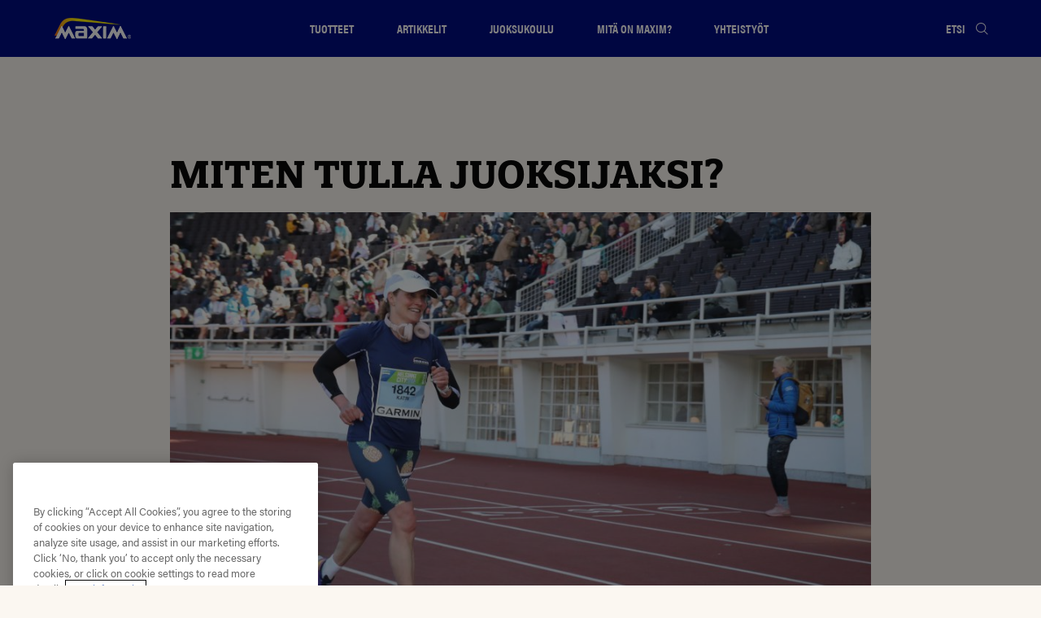

--- FILE ---
content_type: text/html; charset=UTF-8
request_url: https://www.maximsports.fi/miten-tulla-juoksijaksi/
body_size: 10015
content:
<!DOCTYPE html>

<html lang="en-US" class="wp-singular post-template-default single single-post postid-2743 single-format-standard wp-theme-maxim-fi no-js">

	<head>

			<meta charset="UTF-8">
	<meta name="viewport" content="width=device-width, initial-scale=1.0">
	<script>document.documentElement.classList.replace('no-js', 'js');</script><meta name='robots' content='index, follow, max-image-preview:large, max-snippet:-1, max-video-preview:-1' />
	<style>img:is([sizes="auto" i], [sizes^="auto," i]) { contain-intrinsic-size: 3000px 1500px }</style>
	
	<!-- This site is optimized with the Yoast SEO plugin v25.6 - https://yoast.com/wordpress/plugins/seo/ -->
	<title>Miten tulla juoksijaksi? - Maxim FI</title>
	<link rel="canonical" href="https://www.maximsports.fi/miten-tulla-juoksijaksi/" />
	<meta property="og:locale" content="en_US" />
	<meta property="og:type" content="article" />
	<meta property="og:title" content="Miten tulla juoksijaksi? - Maxim FI" />
	<meta property="og:description" content="Tekstin on kirjoittanut Maxim-sponsoriurheilija, triathlonisti Katri Vuori. &nbsp; Juoksuharrastuksesta puhuttaessa törmään usein siihen, että ihmisillä on raastava kokemus kouluaikojen Cooperin testistä tai jostain muusta pakkoon /../" />
	<meta property="og:url" content="https://www.maximsports.fi/miten-tulla-juoksijaksi/" />
	<meta property="og:site_name" content="Maxim FI" />
	<meta property="article:published_time" content="2022-07-18T10:37:00+00:00" />
	<meta property="article:modified_time" content="2023-12-12T07:54:02+00:00" />
	<meta property="og:image" content="https://www.maximsports.fi/wp-content/uploads/2023/12/HCRE8001-original-scaled-1.jpeg" />
	<meta property="og:image:width" content="2560" />
	<meta property="og:image:height" content="1707" />
	<meta property="og:image:type" content="image/jpeg" />
	<meta name="author" content="stok" />
	<meta name="twitter:card" content="summary_large_image" />
	<meta name="twitter:label1" content="Written by" />
	<meta name="twitter:data1" content="stok" />
	<meta name="twitter:label2" content="Est. reading time" />
	<meta name="twitter:data2" content="6 minutes" />
	<script type="application/ld+json" class="yoast-schema-graph">{"@context":"https://schema.org","@graph":[{"@type":"WebPage","@id":"https://www.maximsports.fi/miten-tulla-juoksijaksi/","url":"https://www.maximsports.fi/miten-tulla-juoksijaksi/","name":"Miten tulla juoksijaksi? - Maxim FI","isPartOf":{"@id":"https://www.maximsports.fi/#website"},"primaryImageOfPage":{"@id":"https://www.maximsports.fi/miten-tulla-juoksijaksi/#primaryimage"},"image":{"@id":"https://www.maximsports.fi/miten-tulla-juoksijaksi/#primaryimage"},"thumbnailUrl":"https://www.maximsports.fi/wp-content/uploads/2023/12/HCRE8001-original-scaled-1.jpeg","datePublished":"2022-07-18T10:37:00+00:00","dateModified":"2023-12-12T07:54:02+00:00","author":{"@id":"https://www.maximsports.fi/#/schema/person/b1da60ddc5252cdc7c400af0c81e5bbd"},"breadcrumb":{"@id":"https://www.maximsports.fi/miten-tulla-juoksijaksi/#breadcrumb"},"inLanguage":"en-US","potentialAction":[{"@type":"ReadAction","target":["https://www.maximsports.fi/miten-tulla-juoksijaksi/"]}]},{"@type":"ImageObject","inLanguage":"en-US","@id":"https://www.maximsports.fi/miten-tulla-juoksijaksi/#primaryimage","url":"https://www.maximsports.fi/wp-content/uploads/2023/12/HCRE8001-original-scaled-1.jpeg","contentUrl":"https://www.maximsports.fi/wp-content/uploads/2023/12/HCRE8001-original-scaled-1.jpeg","width":2560,"height":1707},{"@type":"BreadcrumbList","@id":"https://www.maximsports.fi/miten-tulla-juoksijaksi/#breadcrumb","itemListElement":[{"@type":"ListItem","position":1,"name":"Home","item":"https://www.maximsports.fi/"},{"@type":"ListItem","position":2,"name":"Miten tulla juoksijaksi?"}]},{"@type":"WebSite","@id":"https://www.maximsports.fi/#website","url":"https://www.maximsports.fi/","name":"Maxim FI","description":"Maximsport FI Sleek Theme","potentialAction":[{"@type":"SearchAction","target":{"@type":"EntryPoint","urlTemplate":"https://www.maximsports.fi/?s={search_term_string}"},"query-input":{"@type":"PropertyValueSpecification","valueRequired":true,"valueName":"search_term_string"}}],"inLanguage":"en-US"},{"@type":"Person","@id":"https://www.maximsports.fi/#/schema/person/b1da60ddc5252cdc7c400af0c81e5bbd","name":"stok","image":{"@type":"ImageObject","inLanguage":"en-US","@id":"https://www.maximsports.fi/#/schema/person/image/","url":"https://secure.gravatar.com/avatar/4ec9f662347d929723a4e8198365f31fd63f1b11cefc53f103ec415e7334d094?s=96&d=mm&r=g","contentUrl":"https://secure.gravatar.com/avatar/4ec9f662347d929723a4e8198365f31fd63f1b11cefc53f103ec415e7334d094?s=96&d=mm&r=g","caption":"stok"},"sameAs":["https://www.maximsports.fi"],"url":"https://www.maximsports.fi/author/stok/"}]}</script>
	<!-- / Yoast SEO plugin. -->


<link rel='dns-prefetch' href='//code.jquery.com' />
<link rel='dns-prefetch' href='//use.typekit.net' />
<link rel='stylesheet' id='sbi_styles-css' href='https://www.maximsports.fi/wp-content/plugins/instagram-feed-pro/css/sbi-styles.min.css?ver=6.8.1' media='all' />
<style id='classic-theme-styles-inline-css'>
/*! This file is auto-generated */
.wp-block-button__link{color:#fff;background-color:#32373c;border-radius:9999px;box-shadow:none;text-decoration:none;padding:calc(.667em + 2px) calc(1.333em + 2px);font-size:1.125em}.wp-block-file__button{background:#32373c;color:#fff;text-decoration:none}
</style>
<style id='global-styles-inline-css'>
:root{--wp--preset--aspect-ratio--square: 1;--wp--preset--aspect-ratio--4-3: 4/3;--wp--preset--aspect-ratio--3-4: 3/4;--wp--preset--aspect-ratio--3-2: 3/2;--wp--preset--aspect-ratio--2-3: 2/3;--wp--preset--aspect-ratio--16-9: 16/9;--wp--preset--aspect-ratio--9-16: 9/16;--wp--preset--color--black: #000000;--wp--preset--color--cyan-bluish-gray: #abb8c3;--wp--preset--color--white: #ffffff;--wp--preset--color--pale-pink: #f78da7;--wp--preset--color--vivid-red: #cf2e2e;--wp--preset--color--luminous-vivid-orange: #ff6900;--wp--preset--color--luminous-vivid-amber: #fcb900;--wp--preset--color--light-green-cyan: #7bdcb5;--wp--preset--color--vivid-green-cyan: #00d084;--wp--preset--color--pale-cyan-blue: #8ed1fc;--wp--preset--color--vivid-cyan-blue: #0693e3;--wp--preset--color--vivid-purple: #9b51e0;--wp--preset--gradient--vivid-cyan-blue-to-vivid-purple: linear-gradient(135deg,rgba(6,147,227,1) 0%,rgb(155,81,224) 100%);--wp--preset--gradient--light-green-cyan-to-vivid-green-cyan: linear-gradient(135deg,rgb(122,220,180) 0%,rgb(0,208,130) 100%);--wp--preset--gradient--luminous-vivid-amber-to-luminous-vivid-orange: linear-gradient(135deg,rgba(252,185,0,1) 0%,rgba(255,105,0,1) 100%);--wp--preset--gradient--luminous-vivid-orange-to-vivid-red: linear-gradient(135deg,rgba(255,105,0,1) 0%,rgb(207,46,46) 100%);--wp--preset--gradient--very-light-gray-to-cyan-bluish-gray: linear-gradient(135deg,rgb(238,238,238) 0%,rgb(169,184,195) 100%);--wp--preset--gradient--cool-to-warm-spectrum: linear-gradient(135deg,rgb(74,234,220) 0%,rgb(151,120,209) 20%,rgb(207,42,186) 40%,rgb(238,44,130) 60%,rgb(251,105,98) 80%,rgb(254,248,76) 100%);--wp--preset--gradient--blush-light-purple: linear-gradient(135deg,rgb(255,206,236) 0%,rgb(152,150,240) 100%);--wp--preset--gradient--blush-bordeaux: linear-gradient(135deg,rgb(254,205,165) 0%,rgb(254,45,45) 50%,rgb(107,0,62) 100%);--wp--preset--gradient--luminous-dusk: linear-gradient(135deg,rgb(255,203,112) 0%,rgb(199,81,192) 50%,rgb(65,88,208) 100%);--wp--preset--gradient--pale-ocean: linear-gradient(135deg,rgb(255,245,203) 0%,rgb(182,227,212) 50%,rgb(51,167,181) 100%);--wp--preset--gradient--electric-grass: linear-gradient(135deg,rgb(202,248,128) 0%,rgb(113,206,126) 100%);--wp--preset--gradient--midnight: linear-gradient(135deg,rgb(2,3,129) 0%,rgb(40,116,252) 100%);--wp--preset--font-size--small: 13px;--wp--preset--font-size--medium: 20px;--wp--preset--font-size--large: 36px;--wp--preset--font-size--x-large: 42px;--wp--preset--spacing--20: 0.44rem;--wp--preset--spacing--30: 0.67rem;--wp--preset--spacing--40: 1rem;--wp--preset--spacing--50: 1.5rem;--wp--preset--spacing--60: 2.25rem;--wp--preset--spacing--70: 3.38rem;--wp--preset--spacing--80: 5.06rem;--wp--preset--shadow--natural: 6px 6px 9px rgba(0, 0, 0, 0.2);--wp--preset--shadow--deep: 12px 12px 50px rgba(0, 0, 0, 0.4);--wp--preset--shadow--sharp: 6px 6px 0px rgba(0, 0, 0, 0.2);--wp--preset--shadow--outlined: 6px 6px 0px -3px rgba(255, 255, 255, 1), 6px 6px rgba(0, 0, 0, 1);--wp--preset--shadow--crisp: 6px 6px 0px rgba(0, 0, 0, 1);}:where(.is-layout-flex){gap: 0.5em;}:where(.is-layout-grid){gap: 0.5em;}body .is-layout-flex{display: flex;}.is-layout-flex{flex-wrap: wrap;align-items: center;}.is-layout-flex > :is(*, div){margin: 0;}body .is-layout-grid{display: grid;}.is-layout-grid > :is(*, div){margin: 0;}:where(.wp-block-columns.is-layout-flex){gap: 2em;}:where(.wp-block-columns.is-layout-grid){gap: 2em;}:where(.wp-block-post-template.is-layout-flex){gap: 1.25em;}:where(.wp-block-post-template.is-layout-grid){gap: 1.25em;}.has-black-color{color: var(--wp--preset--color--black) !important;}.has-cyan-bluish-gray-color{color: var(--wp--preset--color--cyan-bluish-gray) !important;}.has-white-color{color: var(--wp--preset--color--white) !important;}.has-pale-pink-color{color: var(--wp--preset--color--pale-pink) !important;}.has-vivid-red-color{color: var(--wp--preset--color--vivid-red) !important;}.has-luminous-vivid-orange-color{color: var(--wp--preset--color--luminous-vivid-orange) !important;}.has-luminous-vivid-amber-color{color: var(--wp--preset--color--luminous-vivid-amber) !important;}.has-light-green-cyan-color{color: var(--wp--preset--color--light-green-cyan) !important;}.has-vivid-green-cyan-color{color: var(--wp--preset--color--vivid-green-cyan) !important;}.has-pale-cyan-blue-color{color: var(--wp--preset--color--pale-cyan-blue) !important;}.has-vivid-cyan-blue-color{color: var(--wp--preset--color--vivid-cyan-blue) !important;}.has-vivid-purple-color{color: var(--wp--preset--color--vivid-purple) !important;}.has-black-background-color{background-color: var(--wp--preset--color--black) !important;}.has-cyan-bluish-gray-background-color{background-color: var(--wp--preset--color--cyan-bluish-gray) !important;}.has-white-background-color{background-color: var(--wp--preset--color--white) !important;}.has-pale-pink-background-color{background-color: var(--wp--preset--color--pale-pink) !important;}.has-vivid-red-background-color{background-color: var(--wp--preset--color--vivid-red) !important;}.has-luminous-vivid-orange-background-color{background-color: var(--wp--preset--color--luminous-vivid-orange) !important;}.has-luminous-vivid-amber-background-color{background-color: var(--wp--preset--color--luminous-vivid-amber) !important;}.has-light-green-cyan-background-color{background-color: var(--wp--preset--color--light-green-cyan) !important;}.has-vivid-green-cyan-background-color{background-color: var(--wp--preset--color--vivid-green-cyan) !important;}.has-pale-cyan-blue-background-color{background-color: var(--wp--preset--color--pale-cyan-blue) !important;}.has-vivid-cyan-blue-background-color{background-color: var(--wp--preset--color--vivid-cyan-blue) !important;}.has-vivid-purple-background-color{background-color: var(--wp--preset--color--vivid-purple) !important;}.has-black-border-color{border-color: var(--wp--preset--color--black) !important;}.has-cyan-bluish-gray-border-color{border-color: var(--wp--preset--color--cyan-bluish-gray) !important;}.has-white-border-color{border-color: var(--wp--preset--color--white) !important;}.has-pale-pink-border-color{border-color: var(--wp--preset--color--pale-pink) !important;}.has-vivid-red-border-color{border-color: var(--wp--preset--color--vivid-red) !important;}.has-luminous-vivid-orange-border-color{border-color: var(--wp--preset--color--luminous-vivid-orange) !important;}.has-luminous-vivid-amber-border-color{border-color: var(--wp--preset--color--luminous-vivid-amber) !important;}.has-light-green-cyan-border-color{border-color: var(--wp--preset--color--light-green-cyan) !important;}.has-vivid-green-cyan-border-color{border-color: var(--wp--preset--color--vivid-green-cyan) !important;}.has-pale-cyan-blue-border-color{border-color: var(--wp--preset--color--pale-cyan-blue) !important;}.has-vivid-cyan-blue-border-color{border-color: var(--wp--preset--color--vivid-cyan-blue) !important;}.has-vivid-purple-border-color{border-color: var(--wp--preset--color--vivid-purple) !important;}.has-vivid-cyan-blue-to-vivid-purple-gradient-background{background: var(--wp--preset--gradient--vivid-cyan-blue-to-vivid-purple) !important;}.has-light-green-cyan-to-vivid-green-cyan-gradient-background{background: var(--wp--preset--gradient--light-green-cyan-to-vivid-green-cyan) !important;}.has-luminous-vivid-amber-to-luminous-vivid-orange-gradient-background{background: var(--wp--preset--gradient--luminous-vivid-amber-to-luminous-vivid-orange) !important;}.has-luminous-vivid-orange-to-vivid-red-gradient-background{background: var(--wp--preset--gradient--luminous-vivid-orange-to-vivid-red) !important;}.has-very-light-gray-to-cyan-bluish-gray-gradient-background{background: var(--wp--preset--gradient--very-light-gray-to-cyan-bluish-gray) !important;}.has-cool-to-warm-spectrum-gradient-background{background: var(--wp--preset--gradient--cool-to-warm-spectrum) !important;}.has-blush-light-purple-gradient-background{background: var(--wp--preset--gradient--blush-light-purple) !important;}.has-blush-bordeaux-gradient-background{background: var(--wp--preset--gradient--blush-bordeaux) !important;}.has-luminous-dusk-gradient-background{background: var(--wp--preset--gradient--luminous-dusk) !important;}.has-pale-ocean-gradient-background{background: var(--wp--preset--gradient--pale-ocean) !important;}.has-electric-grass-gradient-background{background: var(--wp--preset--gradient--electric-grass) !important;}.has-midnight-gradient-background{background: var(--wp--preset--gradient--midnight) !important;}.has-small-font-size{font-size: var(--wp--preset--font-size--small) !important;}.has-medium-font-size{font-size: var(--wp--preset--font-size--medium) !important;}.has-large-font-size{font-size: var(--wp--preset--font-size--large) !important;}.has-x-large-font-size{font-size: var(--wp--preset--font-size--x-large) !important;}
:where(.wp-block-post-template.is-layout-flex){gap: 1.25em;}:where(.wp-block-post-template.is-layout-grid){gap: 1.25em;}
:where(.wp-block-columns.is-layout-flex){gap: 2em;}:where(.wp-block-columns.is-layout-grid){gap: 2em;}
:root :where(.wp-block-pullquote){font-size: 1.5em;line-height: 1.6;}
</style>
<link rel='stylesheet' id='wpb-typekit-fonts-css' href='https://use.typekit.net/brr4lwq.css?ver=108a48e0a12c17c56d25120fef238cfc' media='all' />
<link rel='stylesheet' id='sleek-css' href='https://www.maximsports.fi/wp-content/themes/maxim-fi/dist/app.css?ver=1753965386' media='all' />
<script src="//code.jquery.com/jquery-3.5.1.min.js" id="jquery-js"></script>
<link rel="icon" href="https://www.maximsports.fi/wp-content/uploads/2024/10/M-logo-512x512-1-40x40.png" sizes="32x32" />
<link rel="icon" href="https://www.maximsports.fi/wp-content/uploads/2024/10/M-logo-512x512-1-200x200.png" sizes="192x192" />
<link rel="apple-touch-icon" href="https://www.maximsports.fi/wp-content/uploads/2024/10/M-logo-512x512-1-200x200.png" />
<meta name="msapplication-TileImage" content="https://www.maximsports.fi/wp-content/uploads/2024/10/M-logo-512x512-1-303x303.png" />
							<!-- Google Tag Manager -->
<script>(function(w,d,s,l,i){w[l]=w[l]||[];w[l].push({'gtm.start':
new Date().getTime(),event:'gtm.js'});var f=d.getElementsByTagName(s)[0],
j=d.createElement(s),dl=l!='dataLayer'?'&l='+l:'';j.async=true;j.src=
'https://www.googletagmanager.com/gtm.js?id='+i+dl;f.parentNode.insertBefore(j,f);
})(window,document,'script','dataLayer','GTM-MXC43L');</script>
<!-- End Google Tag Manager -->		
	</head>

	<body>

		
<header id="site-header">
	<a href="#site-header" class="menu-toggle" data-toggle-hash>
		<span></span>
		<span></span>
		<span></span>
	</a>
	<a href="https://www.maximsports.fi" class="site-logo">
		<img width="100" height="40" src="https://www.maximsports.fi/wp-content/uploads/2024/10/logo-100x40-1.png" class="js-lazy" alt="logo-100&#215;40" data-src="https://www.maximsports.fi/wp-content/uploads/2024/10/logo-100x40-1.png" decoding="async" />	</a>
	<nav>
		<div id="search-mobile-form" class="search-mobile">
			<div class="search-mobile-container">
				<form action="" class="search-mobile-wrapper">
					<input class="search-input" type="text" name="" id="" placeholder="Kirjoita hakusana">
					<input type="submit" class="button button--secondary search-button" value="Etsi">
				</form>
			</div>
		</div>
		<ul class="menu-main menu-main-menu">
																		<li class="has-dropdown  ">
							<a href="https://www.maximsports.fi/tuotteet/">Tuotteet</a>
															<button class="dropdown-button"></button>
								<div class="dropdown-menu dropdown-list" style="--mega-height: 311px;">
									<ul>
																					<li>
												<a href="https://www.maximsports.fi/tuotteet/">Tuotteet</a>
											</li>
																					<li>
												<a href="https://www.maximsports.fi/">Etusivu</a>
											</li>
																			</ul>
								</div>
													</li>
																				<li class="  ">
							<a href="https://www.maximsports.fi/artikkelit/">Artikkelit</a>
													</li>
																				<li class="  ">
							<a href="https://www.maximsports.fi/juoksukoulu/">Juoksukoulu</a>
													</li>
																				<li class="  ">
							<a href="https://www.maximsports.fi/mita-on-maxim/">Mitä on Maxim?</a>
													</li>
																				<li class="  ">
							<a href="https://www.maximsports.fi/yhteistyot/">Yhteistyöt</a>
													</li>
														</ul>

		
		<div class="nav-footer">
			<div class="footer-links">
								<h4>Social</h4>
								<ul>
																																	</ul>
			</div>
						<p>Orkla Care Finland
Äyritie 16, 01510 Vantaa
Puh. 010 218 3700
Sähköposti: palaute@orkla.fi</p>
						<ul class="footer-logos">
							</ul>
		</div>


	</nav>
	<a href="#header-search-form" class="search-btn" data-toggle-hash="">
		<div class="text">Etsi</div>
		<div class="text-alt">Sulje</div>
		<div class="icon icon-search-outline"></div>
	</a>
	<div class="icon-search-placeholder"></div>
	<div id="header-search-form">
		<form action="" class="header-search">
			<input class="search-input" type="text" name="" id="" placeholder="Kirjoita hakusana">
			<input type="submit" class="button button--secondary search-button" value="Etsi">
		</form>
	</div>
</header>
<main>

	
			<section id="the-default-theme" class="container--small" data-scrollspy>

    <h1>
        Miten tulla juoksijaksi?    </h1>

    <figure>
        <img width="960" height="540" src="https://www.maximsports.fi/wp-content/uploads/2023/12/HCRE8001-original-scaled-1-960x540.jpeg" class="attachment-medium size-medium wp-post-image" alt="" decoding="async" fetchpriority="high" srcset="https://www.maximsports.fi/wp-content/uploads/2023/12/HCRE8001-original-scaled-1-960x540.jpeg 960w, https://www.maximsports.fi/wp-content/uploads/2023/12/HCRE8001-original-scaled-1-1920x1080.jpeg 1920w, https://www.maximsports.fi/wp-content/uploads/2023/12/HCRE8001-original-scaled-1-480x270.jpeg 480w, https://www.maximsports.fi/wp-content/uploads/2023/12/HCRE8001-original-scaled-1-1440x810.jpeg 1440w, https://www.maximsports.fi/wp-content/uploads/2023/12/HCRE8001-original-scaled-1-360x202.jpeg 360w, https://www.maximsports.fi/wp-content/uploads/2023/12/HCRE8001-original-scaled-1-720x405.jpeg 720w, https://www.maximsports.fi/wp-content/uploads/2023/12/HCRE8001-original-scaled-1-1080x607.jpeg 1080w, https://www.maximsports.fi/wp-content/uploads/2023/12/HCRE8001-original-scaled-1-240x136.jpeg 240w" sizes="(max-width: 960px) 100vw, 960px" />    </figure>

    <div class="wysiwyg">
        <p><em>Tekstin on kirjoittanut Maxim-sponsoriurheilija, triathlonisti Katri Vuori.</em></p>
<p>&nbsp;</p>
<p>Juoksuharrastuksesta puhuttaessa törmään usein siihen, että ihmisillä on raastava kokemus kouluaikojen Cooperin testistä tai jostain muusta pakkoon liittyvästä juoksukokemuksesta. Sen takia juoksusta on usein sellainen käsitys, että se on pelkkää tuskaa ja rasitusta, mitä se pahimmillaan onkin. Monet kommentoivat inhoavansa juoksua, itse asiassa niin minäkin aikanaan.</p>
<p>&nbsp;</p>
<p>Juoksuharrastuksessa on kuitenkin valtavasti hyviä puolia. Mielestäni neljä tärkeintä on, että kaikki osaa sitä, se on ajankäytöllisesti tehokasta, sen aloittaminen ei vaadi kalliita välineitä ja se nostaa tehokkaasti kuntoa. Lisäksi voit harrastaa juoksua ympäri vuoden ja voit harrastaa sitä missä vaan, milloin vaan. Kaikki nämä syyt kannustivat minua aloittamaan juoksun.</p>
<h2></h2>
<p>&nbsp;</p>
<h2><strong>Miten päästä alkuun?</strong></h2>
<p>&nbsp;</p>
<p>Juoksusta innostunut uusi harrastaja törmää usein myös tyypillisiin virheisiin, jotka sitten syövät motivaatiota.</p>
<p>&nbsp;</p>
<p>Ensimmäinen virhe on, että on liian paljon vaatetta päällä. Joku viisas on joskus sanonut, että lisää mittarin näyttämään lämpötilaan 10 astetta ja pukeudu sen mukaan. Kevyt, sopiva vaatetus parantaa ylipäätään juoksukokemusta.</p>
<p>&nbsp;</p>
<p>Toinen virhe, valitaan lenkiksi liian pitkä matka, joka yritetään juosta heti kokonaan. Kun aloitat juoksun, valitse riittävän lyhyt lenkki, jossa vaihtelet juoksua ja kävelyä. Itse juoksin 6 kilometrin lenkkiä, josta juoksin lyhtypylväiden väliä ja kävelin suurimman osan matkasta. Pikkuhiljaa pystyin juoksemaan useamman pylvään välin, kunnes jaksoin juosta 3 kilsaa putkeen ja lopuksi koko matkan. Kilometreillä ei ole väliä, vaan sillä, että olet liikkeessä.</p>
<p>&nbsp;</p>
<p>Kolmas virhe, juostaan liian lujaa. Tämä on tyypillisin virhe, joka johtaa siihen, että lenkin jälkeen on kurja olo ja kynnys lähteä seuraavalle lenkille on korkea. Vauhti rauhoittuu jo sillä, että välillä kävelet. Vanha kunnon ”pitää pystyä puhumaan” on edelleen loistava neuvo. Ja kävele aina, kun alkaa tuntumaan tukalalta ja syke nousee. Sykkeen seuraamiseen et välttämättä tarvitse sykemittaria vaan raskas hengitys kertoo sen missä mennään. Tässäkin on lupa olla itselleen armollinen. Vauhti ei ratkaise, vaan se, että sinulle jää hyvä fiilis.</p>
<p>&nbsp;</p>
<p>Kun aloitat juoksuharrastuksen, saa lenkit olla mukavia ja leppoisia. Sinulle saa jäädä hyvä mieli. Kunto nousee, vaikka et menekään kieli vyön alla. Kun maltat alussa, jossain kohtaa huomaat, että jaksat juosta aina vaan pidempiä ja pidempiä matkoja.</p>
<p>&nbsp;</p>
<p><a href="https://www.maximsports.fi/wp-content/uploads/2023/12/picture-4.jpg"><img decoding="async" src="https://www.maximsports.fi/wp-content/uploads/2023/12/picture-4.jpg" alt="" width="599" height="900" class="size-full wp-image-66756" /></a></p>
<h2></h2>
<p>&nbsp;</p>
<h2><strong>Miten pitää harrastusta yllä?</strong></h2>
<p>&nbsp;</p>
<p>Kun on päässyt alkuun, seuraava haaste tulee juoksuharrastuksen ylläpitämisessä. Miten motivaatio ja innostus säilyy? Tässä tullaan minun mielestäni henkilökohtaisiin mieltymyksiin, mutta muutamia vinkkejä toki on.</p>
<p>&nbsp;</p>
<p>Tee itselle selväksi mikä on realistinen mahdollisuus montako kertaa viikossa voit juosta, alkuun älä ahnehdi liikaa. Ota huomioon työt, muu elämä ja muut harrastukset. Tee juoksusta itsellesi ulkoilutapahtuma, nauti luonnosta, auringosta, sateesta, ystävistä ja sitten juoksusta siinä sivussa.</p>
<p>&nbsp;</p>
<p>Tee juoksulenkeistä vaihtelevia! Voit vaihtaa reittiä, lenkkiin käytettävää aikaa, juosta tasavauhtia tai vaikka juosta lyhyitä nopeampia pätkiä ja kävellä loput. Voit vaihdella myös juoksualustoja, pururadat ovat pehmeämpiä ja kropalle armollisempia. Asfaltti on kova alusta, joka vaatii totuttelua, mutta siellä saa taas juoksun tuntumaan vauhdikkaammalta. Suosittelen kokeilemaan myös ylämäkeen juoksua, se parantaa kuin ohimennen juoksutekniikkaa. Muista kuitenkin kävellä alamäki palautellen! Netti on täynnä erilaisia juoksuohjelmia, joista voit koostaa itsellesi mieleiset treenit. Vaihtelevilla lenkeillä saat myös erilaista ärsykettä kropalle, jolloin kehittymistä tapahtuu. Vaihtele myös eri viikkojen rasitustasoja, esimerkiksi joka neljäs viikko voi olla kevyempi, vähemmän treeniä ja nekin lyhyitä. Tällä viikolla kroppa ja mieli lepää ja latautuu.</p>
<p>&nbsp;</p>
<p>Jos yksin lenkkeily ei maistu, sovi viikoittaisesta lenkkeilystä ystävän kanssa tai liity johonkin juoksuporukkaan tai jopa juoksukouluun. Yhteisön tuki auttaa lähtemään liikkeelle ja toisia tsempataan vuorotellen. Porukalla sovittu juoksulenkki on kuin kuntosalien ryhmäliikuntatunti, porukassa on voimaa!</p>
<p>&nbsp;</p>
<p>Tavoitteiden asettamista moni kavahtaa, mutta tavoitteita voi olla monenlaisia. Se ei välttämättä tarkoita jotain ajan saavuttamista eikä sen tarvitse olla maratonin juoksu. Toki hyviä tavoitteita nekin, mutta kun etenee pienin askelin, pysyy harrastus mielekkäänä. Tavoitteena voi olla terveyden parantaminen, kunnon kohentaminen, säännöllinen ulkoilu tai juoksua 3 krt viikossa. Minulle toimii osallistuminen erilaisiin tapahtumiin. Niitäkään ei ole syytä pelätä. Ei tarvitse olla ammattijuoksija, kun osallistuu kesän iloisiin juoksutapahtumiin!</p>
<p>&nbsp;</p>
<p>Kun juoksutreeniä on jo jonkin verran takana, voit alkaa tutkimaan tekniikkavinkkejä ja miettiä omaa juoksuasi. Muista, että korjaat yhtä asiaa kerrallaan, sillä tavalla opittu asia jää lihasmuistiin. Tekniikkavideoita löydät netistä ja kirjoista, tai sitten voit osallistua juoksukouluun. Pyydä ystävääsi videoimaan juoksusi ja näin pystyt itsekin analysoimaan juoksuasi.</p>
<p>&nbsp;</p>
<p>Itse tykkään kuunnella musiikkia juostessa. Valitsen musagenren treenin intensiteetin mukaan. Pitkälle kevyelle lenkille menee kivasti iloinen pop ja raskaisiin hapottaviin juoksuvetoihin auttaa raskaampi heavy. Rauhalliseen hölkkään sopii myös kivasti äänikirjat, joita onkin tullut kuunneltua jo useampi.</p>
<p>&nbsp;</p>
<p>Juoksu on siitä hyvä harrastus, että sitä voi harrastaa missä vaan. Lasten vanhemmilla on aika kortilla ja usein lapsia kuljetetaan heidän harrastuksiinsa ja takaisin. Itse juoksin pääosin juurikin silloin, kun lapsi oli harrastamassa. Tavallaan se auttoi myös lähtemään lenkille, kun joka tapauksessa piti lähteä liikkeelle.</p>
<p>&nbsp;</p>
<p>Oikeassa elämässä sitten tulee pitkiäkin taukoja, jolloin ei syystä tai toisesta ei pääse juoksemaan. Silloin kannattaa palata ”lähtöruutuun” ja aloittaa taas rauhallisesti, ei siitä mihin jäi. Näin kroppa taas tottuu harjoitteluun ja treeni pysyy kivana. Ennen kuin huomaatkaan, olet jälleen siinä kunnossa kuin ennen taukoa.</p>
<p><a href="https://www.maximsports.fi/wp-content/uploads/2023/12/IMG-20210912-WA0013-1.jpg"><img decoding="async" src="https://www.maximsports.fi/wp-content/uploads/2023/12/IMG-20210912-WA0013-1.jpg" alt="" width="708" height="1024" class="alignnone wp-image-66757 size-large" /></a></p>
<h2></h2>
<p>&nbsp;</p>
<h2><strong>Mitä juoksuun tarvitaan?</strong></h2>
<p>&nbsp;</p>
<p>Miten sitten välineet? Periaatteessa voit juosta ihan minkälaisilla vaatteilla ja kengillä vaan, mutta suosittelen kuitenkin sijoittamaan ainakin kenkiin ja sukkiin. Urheiluliikkeissä saat asiantuntevaa ohjausta ja netissä on runsaasti tietoa tarjolla erilaisista lenkkikengistä. Yrityksen ja erehdyksenkin kautta löytyy omalle jalalle ja askeleelle sopivat kengät. Sukissakin kannattaa satsata laatuun. Hyvät sukat ovat hengittävät ja pysyvät hyvin paikallaan, mutta eivät silti kiristä. Kunnollisilla kengillä ja sukilla ehkäiset jalkavaivoja ja rakotkin pysyvät varmemmin poissa.</p>
<p>&nbsp;</p>
<p>Tekniset juoksutrikoot ja -paidat eivät ole pakollisia, mutta antavat mielekkyyttä treeniin. Itseään voi myös piristää tai palkita vaikkapa uudella treenipaidalla! Teknisten vaatteiden hengittävyys ja keveys tekevät juoksusta mukavampaa. Viileämmällä kelillä kannattaa lisätä useampi ohut kerros vaatetta ja mm. merinovillatuotteet toimivat erinomaisesti talvella. Aika pian juoksuharrastuksen aloittaneelle ilmestyy sykemittarikello ranteeseen. Sekään ei ole pakollinen juttu, mutta monelle lukujen seuraaminen ja taulukointi antaa motivaatiota ja mielenkiintoa treeniin. Nykyään hyviäkin sykemittareita saa edullisesti.</p>
<p>&nbsp;</p>
<p>Ylipäätään juokseminen on erinomainen kuntoa kehittävä, terveyttä edistävä ja stressin hallinnassa auttava liikuntamuoto, jota jokainen terve ihminen voi harrastaa. Hyviä lenkkejä!</p>
<p>&nbsp;</p>
<p><em>Lisää Katrin treeneistä ja vinkkejä löydät seuraamalla Katria Instagramisssa @ka_tri226</em></p>
<p><a href="https://www.maximsports.fi/wp-content/uploads/2023/12/IMG-20220423-WA0010.jpg"><img decoding="async" src="https://www.maximsports.fi/wp-content/uploads/2023/12/IMG-20220423-WA0010.jpg" alt="" width="639" height="1024" class="alignnone wp-image-66758 size-large" /></a></p>
    </div>

</section>
	
										
</main>

		<footer id="site-footer" class="bg--primary section">

	
	<div class="grid laptop:grid--2">
		<div class="grid laptop:grid--2">
			<div class="footer-info">
				<a href="" class="site-logo">
					<img width="108" height="46" src="https://www.maximsports.fi/wp-content/uploads/2022/06/orkla_logo_hvid_lille.png" class="js-lazy" alt="orkla logo" data-src="https://www.maximsports.fi/wp-content/uploads/2022/06/orkla_logo_hvid_lille.png" decoding="async" loading="lazy" srcset="https://www.maximsports.fi/wp-content/uploads/2022/06/orkla_logo_hvid_lille.png 108w, https://www.maximsports.fi/wp-content/uploads/2022/06/orkla_logo_hvid_lille-94x40.png 94w" sizes="auto, (max-width: 108px) 100vw, 108px" />				</a>
				<div class="footer-links">
					<h4 class="h6">Maxim Sports</h4>
					<ul>
																											<li><a href="https://www.maximsports.fi/mita-on-maxim/">Mitä on Maxim?</a></li>		
								
														
														
														
																					<li><a href="http://Vastuu ja evästeet">https://www.orkla.com/legal/fi/</a></li>		
								
																	</ul>
				</div>
				<p>Maximin myynnistä ja markkinoinnista vastaa Suomessa ja muissa pohjoismaissa Orkla Care Oy, joka on Suomen johtava terveystuotteiden markkinoija ja alan vastuullinen kehittäjä. Tarjoamme helppokäyttöisiä ja terveyttä edistäviä tuotteita ja palveluita pohjoismaiseen ravitsemusosaamiseemme perustuen. Tunnetuimmat tuotemerkit Suomessa ovat mm. Möller, Nutrilett, Sana-sol ja Ladyvita.</p>
<p>Orkla Care Finland<br />
Äyritie 16, 01510 Vantaa<br />
Puh. 010 218 3700<br />
Sähköposti: palaute@orkla.fi</p>
				<ul class="footer-logos">
																						<li>
							<img width="250" height="320" src="https://www.maximsports.fi/wp-content/uploads/2024/10/logo-250x320-1.png" class="js-lazy" alt="logo-250&#215;320" data-src="https://www.maximsports.fi/wp-content/uploads/2024/10/logo-250x320-1.png" decoding="async" loading="lazy" srcset="https://www.maximsports.fi/wp-content/uploads/2024/10/logo-250x320-1.png 250w, https://www.maximsports.fi/wp-content/uploads/2024/10/logo-250x320-1-62x80.png 62w, https://www.maximsports.fi/wp-content/uploads/2024/10/logo-250x320-1-125x160.png 125w, https://www.maximsports.fi/wp-content/uploads/2024/10/logo-250x320-1-187x240.png 187w, https://www.maximsports.fi/wp-content/uploads/2024/10/logo-250x320-1-191x244.png 191w, https://www.maximsports.fi/wp-content/uploads/2024/10/logo-250x320-1-98x126.png 98w, https://www.maximsports.fi/wp-content/uploads/2024/10/logo-250x320-1-237x303.png 237w, https://www.maximsports.fi/wp-content/uploads/2024/10/logo-250x320-1-31x40.png 31w, https://www.maximsports.fi/wp-content/uploads/2024/10/logo-250x320-1-38x49.png 38w" sizes="auto, (max-width: 250px) 100vw, 250px" />						</li>
														</ul>
			</div>
		</div>
		
		<div class="footer-group-links grid grid--2">
										<div class="footer-links">
					<h4 class="h6">Mikä on Maxim?</h4>
					<ul>
																										<li><a href="https://www.maximsports.fi/mita-on-maxim/">Mitä on Maxim?</a></li>
														
																				
																	</ul>
				</div>
							<div class="footer-links">
					<h4 class="h6">Ota yhteyttä</h4>
					<ul>
																										
																				<li><a href="https://www.facebook.com/maximsportssuomi/">Facebook</a></li>
														
																				<li><a href="https://www.instagram.com/maximfinland/">Instagram</a></li>
														
																				<li><a href="https://www.orkla.com/legal/fi/">Vastuu ja evästeet</a></li>
														
																	</ul>
				</div>
								</div>
	</div>

</footer>		<script type="speculationrules">
{"prefetch":[{"source":"document","where":{"and":[{"href_matches":"\/*"},{"not":{"href_matches":["\/wp-*.php","\/wp-admin\/*","\/wp-content\/uploads\/*","\/wp-content\/*","\/wp-content\/plugins\/*","\/wp-content\/themes\/maxim-fi\/*","\/*\\?(.+)"]}},{"not":{"selector_matches":"a[rel~=\"nofollow\"]"}},{"not":{"selector_matches":".no-prefetch, .no-prefetch a"}}]},"eagerness":"conservative"}]}
</script>
			<script>
				if (window.navigator.userAgent.indexOf('MSIE') > 0 || window.navigator.userAgent.indexOf('Trident/') > 0) {
					var el = document.createElement('aside');

					el.id = 'outdated-browser-warning';
					el.innerHTML = '<strong>Oops!</strong> Your browser is not supported. For a richer browsing experience, please consider upgrading to a better, modern browser like <a href=\"https://www.google.com/chrome/\">Google Chrome</a>, <a href=\"https://www.mozilla.org/en-US/firefox/new/\">Mozilla Firefox</a>, <a href=\"https://support.apple.com/downloads/safari\">Safari</a>, <a href=\"https://www.opera.com/\">Opera</a> or <a href=\"https://www.microsoft.com/en-us/windows/microsoft-edge\">Microsoft Edge</a>.';

					document.body.appendChild(el);
				}
			</script>
			<!-- Custom Feeds for Instagram JS -->
<script type="text/javascript">
var sbiajaxurl = "https://www.maximsports.fi/wp-admin/admin-ajax.php";

</script>
<script src="https://www.maximsports.fi/wp-content/themes/maxim-fi/dist/app.js?ver=1753965386" id="sleek-js"></script>

	</body>

</html>


--- FILE ---
content_type: text/css
request_url: https://www.maximsports.fi/wp-content/themes/maxim-fi/dist/app.css?ver=1753965386
body_size: 20237
content:
/*! normalize.css v8.0.1 | MIT License | github.com/necolas/normalize.css */html{-webkit-text-size-adjust:100%;line-height:1.15}body{margin:0}main{display:block}h1{font-size:2em;margin:.67em 0}hr{box-sizing:content-box;height:0;overflow:visible}pre{font-family:monospace,monospace;font-size:1em}a{background-color:transparent}abbr[title]{border-bottom:none;text-decoration:underline;text-decoration:underline dotted}b,strong{font-weight:bolder}code,kbd,samp{font-family:monospace,monospace;font-size:1em}small{font-size:80%}sub,sup{font-size:75%;line-height:0;position:relative;vertical-align:baseline}sub{bottom:-.25em}sup{top:-.5em}img{border-style:none}button,input,optgroup,select,textarea{font-family:inherit;font-size:100%;line-height:1.15;margin:0}button,input{overflow:visible}button,select{text-transform:none}[type=button],[type=reset],[type=submit],button{-webkit-appearance:button}[type=button]::-moz-focus-inner,[type=reset]::-moz-focus-inner,[type=submit]::-moz-focus-inner,button::-moz-focus-inner{border-style:none;padding:0}[type=button]:-moz-focusring,[type=reset]:-moz-focusring,[type=submit]:-moz-focusring,button:-moz-focusring{outline:1px dotted ButtonText}fieldset{padding:.35em .75em .625em}legend{box-sizing:border-box;color:inherit;display:table;max-width:100%;padding:0;white-space:normal}progress{vertical-align:baseline}textarea{overflow:auto}[type=checkbox],[type=radio]{box-sizing:border-box;padding:0}[type=number]::-webkit-inner-spin-button,[type=number]::-webkit-outer-spin-button{height:auto}[type=search]{-webkit-appearance:textfield;outline-offset:-2px}[type=search]::-webkit-search-decoration{-webkit-appearance:none}::-webkit-file-upload-button{-webkit-appearance:button;font:inherit}details{display:block}summary{display:list-item}[hidden],template{display:none}

/*! Flickity v3.0.0
https://flickity.metafizzy.co
---------------------------------------------- */.flickity-enabled{position:relative}.flickity-enabled:focus{outline:none}.flickity-viewport{height:100%;overflow:hidden;position:relative;touch-action:pan-y}.flickity-slider{height:100%;left:0;position:absolute;width:100%}.flickity-rtl .flickity-slider{left:unset;right:0}.flickity-enabled.is-draggable{-webkit-tap-highlight-color:transparent;user-select:none}.flickity-enabled.is-draggable .flickity-viewport{cursor:move;cursor:grab}.flickity-enabled.is-draggable .flickity-viewport.is-pointer-down{cursor:grabbing}.flickity-cell{left:0;position:absolute}.flickity-rtl .flickity-cell{left:unset;right:0}.flickity-button{background:hsla(0,0%,100%,.75);border:none;color:#333;position:absolute}.flickity-button:hover{background:#fff;cursor:pointer}.flickity-button:focus{box-shadow:0 0 0 5px #19f;outline:none}.flickity-button:active{opacity:.6}.flickity-button:disabled{cursor:auto;opacity:.3;pointer-events:none}.flickity-button-icon{fill:currentColor}.flickity-prev-next-button{border-radius:50%;height:44px;top:50%;transform:translateY(-50%);width:44px}.flickity-prev-next-button.previous{left:10px}.flickity-prev-next-button.next{right:10px}.flickity-rtl .flickity-prev-next-button.previous{left:auto;right:10px}.flickity-rtl .flickity-prev-next-button.next{left:10px;right:auto}.flickity-prev-next-button .flickity-button-icon{height:60%;left:20%;position:absolute;top:20%;width:60%}.flickity-page-dots{bottom:-25px;display:flex;flex-wrap:wrap;justify-content:center;position:absolute;text-align:center;width:100%}.flickity-rtl .flickity-page-dots{direction:rtl}.flickity-page-dot{appearance:none;background:rgba(51,51,51,.25);border:none;border-radius:50%;cursor:pointer;display:block;height:10px;margin:0 8px;overflow:hidden;padding:0;text-indent:-9999px;width:10px}.flickity-rtl .flickity-page-dot{text-indent:9999px}.flickity-page-dot:focus{box-shadow:0 0 0 5px #19f;outline:none}.flickity-page-dot.is-selected{background:#333}@font-face{font-family:swiper-icons;font-style:normal;font-weight:400;src:url("data:application/font-woff;charset=utf-8;base64, [base64]//wADZ2x5ZgAAAywAAADMAAAD2MHtryVoZWFkAAABbAAAADAAAAA2E2+eoWhoZWEAAAGcAAAAHwAAACQC9gDzaG10eAAAAigAAAAZAAAArgJkABFsb2NhAAAC0AAAAFoAAABaFQAUGG1heHAAAAG8AAAAHwAAACAAcABAbmFtZQAAA/gAAAE5AAACXvFdBwlwb3N0AAAFNAAAAGIAAACE5s74hXjaY2BkYGAAYpf5Hu/j+W2+MnAzMYDAzaX6QjD6/4//Bxj5GA8AuRwMYGkAPywL13jaY2BkYGA88P8Agx4j+/8fQDYfA1AEBWgDAIB2BOoAeNpjYGRgYNBh4GdgYgABEMnIABJzYNADCQAACWgAsQB42mNgYfzCOIGBlYGB0YcxjYGBwR1Kf2WQZGhhYGBiYGVmgAFGBiQQkOaawtDAoMBQxXjg/wEGPcYDDA4wNUA2CCgwsAAAO4EL6gAAeNpj2M0gyAACqxgGNWBkZ2D4/wMA+xkDdgAAAHjaY2BgYGaAYBkGRgYQiAHyGMF8FgYHIM3DwMHABGQrMOgyWDLEM1T9/w8UBfEMgLzE////P/5//f/V/xv+r4eaAAeMbAxwIUYmIMHEgKYAYjUcsDAwsLKxc3BycfPw8jEQA/[base64]/uznmfPFBNODM2K7MTQ45YEAZqGP81AmGGcF3iPqOop0r1SPTaTbVkfUe4HXj97wYE+yNwWYxwWu4v1ugWHgo3S1XdZEVqWM7ET0cfnLGxWfkgR42o2PvWrDMBSFj/IHLaF0zKjRgdiVMwScNRAoWUoH78Y2icB/yIY09An6AH2Bdu/UB+yxopYshQiEvnvu0dURgDt8QeC8PDw7Fpji3fEA4z/PEJ6YOB5hKh4dj3EvXhxPqH/SKUY3rJ7srZ4FZnh1PMAtPhwP6fl2PMJMPDgeQ4rY8YT6Gzao0eAEA409DuggmTnFnOcSCiEiLMgxCiTI6Cq5DZUd3Qmp10vO0LaLTd2cjN4fOumlc7lUYbSQcZFkutRG7g6JKZKy0RmdLY680CDnEJ+UMkpFFe1RN7nxdVpXrC4aTtnaurOnYercZg2YVmLN/d/gczfEimrE/fs/bOuq29Zmn8tloORaXgZgGa78yO9/cnXm2BpaGvq25Dv9S4E9+5SIc9PqupJKhYFSSl47+Qcr1mYNAAAAeNptw0cKwkAAAMDZJA8Q7OUJvkLsPfZ6zFVERPy8qHh2YER+3i/BP83vIBLLySsoKimrqKqpa2hp6+jq6RsYGhmbmJqZSy0sraxtbO3sHRydnEMU4uR6yx7JJXveP7WrDycAAAAAAAH//wACeNpjYGRgYOABYhkgZgJCZgZNBkYGLQZtIJsFLMYAAAw3ALgAeNolizEKgDAQBCchRbC2sFER0YD6qVQiBCv/H9ezGI6Z5XBAw8CBK/m5iQQVauVbXLnOrMZv2oLdKFa8Pjuru2hJzGabmOSLzNMzvutpB3N42mNgZGBg4GKQYzBhYMxJLMlj4GBgAYow/P/PAJJhLM6sSoWKfWCAAwDAjgbRAAB42mNgYGBkAIIbCZo5IPrmUn0hGA0AO8EFTQAA")}:root{--swiper-theme-color:#007aff}.swiper{list-style:none;margin-left:auto;margin-right:auto;overflow:hidden;padding:0;position:relative;z-index:1}.swiper-vertical>.swiper-wrapper{flex-direction:column}.swiper-wrapper{box-sizing:content-box;display:flex;height:100%;position:relative;transition-property:transform;width:100%;z-index:1}.swiper-android .swiper-slide,.swiper-wrapper{transform:translateZ(0)}.swiper-pointer-events{touch-action:pan-y}.swiper-pointer-events.swiper-vertical{touch-action:pan-x}.swiper-slide{flex-shrink:0;height:100%;position:relative;transition-property:transform;width:100%}.swiper-slide-invisible-blank{visibility:hidden}.swiper-autoheight,.swiper-autoheight .swiper-slide{height:auto}.swiper-autoheight .swiper-wrapper{align-items:flex-start;transition-property:transform,height}.swiper-backface-hidden .swiper-slide{-webkit-backface-visibility:hidden;backface-visibility:hidden;transform:translateZ(0)}.swiper-3d,.swiper-3d.swiper-css-mode .swiper-wrapper{perspective:1200px}.swiper-3d .swiper-cube-shadow,.swiper-3d .swiper-slide,.swiper-3d .swiper-slide-shadow,.swiper-3d .swiper-slide-shadow-bottom,.swiper-3d .swiper-slide-shadow-left,.swiper-3d .swiper-slide-shadow-right,.swiper-3d .swiper-slide-shadow-top,.swiper-3d .swiper-wrapper{transform-style:preserve-3d}.swiper-3d .swiper-slide-shadow,.swiper-3d .swiper-slide-shadow-bottom,.swiper-3d .swiper-slide-shadow-left,.swiper-3d .swiper-slide-shadow-right,.swiper-3d .swiper-slide-shadow-top{height:100%;left:0;pointer-events:none;position:absolute;top:0;width:100%;z-index:10}.swiper-3d .swiper-slide-shadow{background:rgba(0,0,0,.15)}.swiper-3d .swiper-slide-shadow-left{background-image:linear-gradient(270deg,rgba(0,0,0,.5),transparent)}.swiper-3d .swiper-slide-shadow-right{background-image:linear-gradient(90deg,rgba(0,0,0,.5),transparent)}.swiper-3d .swiper-slide-shadow-top{background-image:linear-gradient(0deg,rgba(0,0,0,.5),transparent)}.swiper-3d .swiper-slide-shadow-bottom{background-image:linear-gradient(180deg,rgba(0,0,0,.5),transparent)}.swiper-css-mode>.swiper-wrapper{-ms-overflow-style:none;overflow:auto;scrollbar-width:none}.swiper-css-mode>.swiper-wrapper::-webkit-scrollbar{display:none}.swiper-css-mode>.swiper-wrapper>.swiper-slide{scroll-snap-align:start start}.swiper-horizontal.swiper-css-mode>.swiper-wrapper{scroll-snap-type:x mandatory}.swiper-vertical.swiper-css-mode>.swiper-wrapper{scroll-snap-type:y mandatory}.swiper-centered>.swiper-wrapper:before{content:"";flex-shrink:0;order:9999}.swiper-centered.swiper-horizontal>.swiper-wrapper>.swiper-slide:first-child{margin-inline-start:var(--swiper-centered-offset-before)}.swiper-centered.swiper-horizontal>.swiper-wrapper:before{height:100%;min-height:1px;width:var(--swiper-centered-offset-after)}.swiper-centered.swiper-vertical>.swiper-wrapper>.swiper-slide:first-child{margin-block-start:var(--swiper-centered-offset-before)}.swiper-centered.swiper-vertical>.swiper-wrapper:before{height:var(--swiper-centered-offset-after);min-width:1px;width:100%}.swiper-centered>.swiper-wrapper>.swiper-slide{scroll-snap-align:center center}.swiper-virtual .swiper-slide{-webkit-backface-visibility:hidden;transform:translateZ(0)}.swiper-virtual.swiper-css-mode .swiper-wrapper:after{content:"";left:0;pointer-events:none;position:absolute;top:0}.swiper-virtual.swiper-css-mode.swiper-horizontal .swiper-wrapper:after{height:1px;width:var(--swiper-virtual-size)}.swiper-virtual.swiper-css-mode.swiper-vertical .swiper-wrapper:after{height:var(--swiper-virtual-size);width:1px}:root{--swiper-navigation-size:44px}.swiper-button-next,.swiper-button-prev{align-items:center;color:var(--swiper-navigation-color,var(--swiper-theme-color));cursor:pointer;display:flex;height:var(--swiper-navigation-size);justify-content:center;margin-top:calc(0px - (var(--swiper-navigation-size) / 2));position:absolute;top:50%;width:calc(var(--swiper-navigation-size) / 44 * 27);z-index:10}.swiper-button-next.swiper-button-disabled,.swiper-button-prev.swiper-button-disabled{cursor:auto;opacity:.35;pointer-events:none}.swiper-button-next.swiper-button-hidden,.swiper-button-prev.swiper-button-hidden{cursor:auto;opacity:0;pointer-events:none}.swiper-navigation-disabled .swiper-button-next,.swiper-navigation-disabled .swiper-button-prev{display:none!important}.swiper-button-next:after,.swiper-button-prev:after{font-family:swiper-icons;font-size:var(--swiper-navigation-size);font-variant:normal;letter-spacing:0;line-height:1;text-transform:none!important}.swiper-button-prev,.swiper-rtl .swiper-button-next{left:10px;right:auto}.swiper-button-prev:after,.swiper-rtl .swiper-button-next:after{content:"prev"}.swiper-button-next,.swiper-rtl .swiper-button-prev{left:auto;right:10px}.swiper-button-next:after,.swiper-rtl .swiper-button-prev:after{content:"next"}.swiper-button-lock{display:none}.swiper-pagination{position:absolute;text-align:center;transform:translateZ(0);transition:opacity .3s;z-index:10}.swiper-pagination.swiper-pagination-hidden{opacity:0}.swiper-pagination-disabled>.swiper-pagination,.swiper-pagination.swiper-pagination-disabled{display:none!important}.swiper-horizontal>.swiper-pagination-bullets,.swiper-pagination-bullets.swiper-pagination-horizontal,.swiper-pagination-custom,.swiper-pagination-fraction{bottom:10px;left:0;width:100%}.swiper-pagination-bullets-dynamic{font-size:0;overflow:hidden}.swiper-pagination-bullets-dynamic .swiper-pagination-bullet{position:relative;transform:scale(.33)}.swiper-pagination-bullets-dynamic .swiper-pagination-bullet-active,.swiper-pagination-bullets-dynamic .swiper-pagination-bullet-active-main{transform:scale(1)}.swiper-pagination-bullets-dynamic .swiper-pagination-bullet-active-prev{transform:scale(.66)}.swiper-pagination-bullets-dynamic .swiper-pagination-bullet-active-prev-prev{transform:scale(.33)}.swiper-pagination-bullets-dynamic .swiper-pagination-bullet-active-next{transform:scale(.66)}.swiper-pagination-bullets-dynamic .swiper-pagination-bullet-active-next-next{transform:scale(.33)}.swiper-pagination-bullet{background:var(--swiper-pagination-bullet-inactive-color,#000);border-radius:50%;display:inline-block;height:var(--swiper-pagination-bullet-height,var(--swiper-pagination-bullet-size,8px));opacity:var(--swiper-pagination-bullet-inactive-opacity,.2);width:var(--swiper-pagination-bullet-width,var(--swiper-pagination-bullet-size,8px))}button.swiper-pagination-bullet{-webkit-appearance:none;appearance:none;border:none;box-shadow:none;margin:0;padding:0}.swiper-pagination-clickable .swiper-pagination-bullet{cursor:pointer}.swiper-pagination-bullet:only-child{display:none!important}.swiper-pagination-bullet-active{background:var(--swiper-pagination-color,var(--swiper-theme-color));opacity:var(--swiper-pagination-bullet-opacity,1)}.swiper-pagination-vertical.swiper-pagination-bullets,.swiper-vertical>.swiper-pagination-bullets{right:10px;top:50%;transform:translate3d(0,-50%,0)}.swiper-pagination-vertical.swiper-pagination-bullets .swiper-pagination-bullet,.swiper-vertical>.swiper-pagination-bullets .swiper-pagination-bullet{display:block;margin:var(--swiper-pagination-bullet-vertical-gap,6px) 0}.swiper-pagination-vertical.swiper-pagination-bullets.swiper-pagination-bullets-dynamic,.swiper-vertical>.swiper-pagination-bullets.swiper-pagination-bullets-dynamic{top:50%;transform:translateY(-50%);width:8px}.swiper-pagination-vertical.swiper-pagination-bullets.swiper-pagination-bullets-dynamic .swiper-pagination-bullet,.swiper-vertical>.swiper-pagination-bullets.swiper-pagination-bullets-dynamic .swiper-pagination-bullet{display:inline-block;transition:transform .2s,top .2s}.swiper-horizontal>.swiper-pagination-bullets .swiper-pagination-bullet,.swiper-pagination-horizontal.swiper-pagination-bullets .swiper-pagination-bullet{margin:0 var(--swiper-pagination-bullet-horizontal-gap,4px)}.swiper-horizontal>.swiper-pagination-bullets.swiper-pagination-bullets-dynamic,.swiper-pagination-horizontal.swiper-pagination-bullets.swiper-pagination-bullets-dynamic{left:50%;transform:translateX(-50%);white-space:nowrap}.swiper-horizontal>.swiper-pagination-bullets.swiper-pagination-bullets-dynamic .swiper-pagination-bullet,.swiper-pagination-horizontal.swiper-pagination-bullets.swiper-pagination-bullets-dynamic .swiper-pagination-bullet{transition:transform .2s,left .2s}.swiper-horizontal.swiper-rtl>.swiper-pagination-bullets-dynamic .swiper-pagination-bullet{transition:transform .2s,right .2s}.swiper-pagination-progressbar{background:rgba(0,0,0,.25);position:absolute}.swiper-pagination-progressbar .swiper-pagination-progressbar-fill{background:var(--swiper-pagination-color,var(--swiper-theme-color));height:100%;left:0;position:absolute;top:0;transform:scale(0);transform-origin:left top;width:100%}.swiper-rtl .swiper-pagination-progressbar .swiper-pagination-progressbar-fill{transform-origin:right top}.swiper-horizontal>.swiper-pagination-progressbar,.swiper-pagination-progressbar.swiper-pagination-horizontal,.swiper-pagination-progressbar.swiper-pagination-vertical.swiper-pagination-progressbar-opposite,.swiper-vertical>.swiper-pagination-progressbar.swiper-pagination-progressbar-opposite{height:4px;left:0;top:0;width:100%}.swiper-horizontal>.swiper-pagination-progressbar.swiper-pagination-progressbar-opposite,.swiper-pagination-progressbar.swiper-pagination-horizontal.swiper-pagination-progressbar-opposite,.swiper-pagination-progressbar.swiper-pagination-vertical,.swiper-vertical>.swiper-pagination-progressbar{height:100%;left:0;top:0;width:4px}.swiper-pagination-lock{display:none}.swiper-scrollbar{background:rgba(0,0,0,.1);border-radius:10px;position:relative;-ms-touch-action:none}.swiper-scrollbar-disabled>.swiper-scrollbar,.swiper-scrollbar.swiper-scrollbar-disabled{display:none!important}.swiper-horizontal>.swiper-scrollbar{bottom:3px;height:5px;left:1%;position:absolute;width:98%;z-index:50}.swiper-vertical>.swiper-scrollbar{height:98%;position:absolute;right:3px;top:1%;width:5px;z-index:50}.swiper-scrollbar-drag{background:rgba(0,0,0,.5);border-radius:10px;height:100%;left:0;position:relative;top:0;width:100%}.swiper-scrollbar-cursor-drag{cursor:move}.swiper-scrollbar-lock{display:none}.swiper-zoom-container{align-items:center;display:flex;height:100%;justify-content:center;text-align:center;width:100%}.swiper-zoom-container>canvas,.swiper-zoom-container>img,.swiper-zoom-container>svg{max-height:100%;max-width:100%;object-fit:contain}.swiper-slide-zoomed{cursor:move}.swiper-lazy-preloader{border:4px solid var(--swiper-preloader-color,var(--swiper-theme-color));border-radius:50%;border-top-color:transparent;box-sizing:border-box;height:42px;left:50%;margin-left:-21px;margin-top:-21px;position:absolute;top:50%;transform-origin:50%;width:42px;z-index:10}.swiper-watch-progress .swiper-slide-visible .swiper-lazy-preloader,.swiper:not(.swiper-watch-progress) .swiper-lazy-preloader{animation:swiper-preloader-spin 1s linear infinite}.swiper-lazy-preloader-white{--swiper-preloader-color:#fff}.swiper-lazy-preloader-black{--swiper-preloader-color:#000}@keyframes swiper-preloader-spin{0%{transform:rotate(0deg)}to{transform:rotate(1turn)}}.swiper .swiper-notification{left:0;opacity:0;pointer-events:none;position:absolute;top:0;z-index:-1000}.swiper-free-mode>.swiper-wrapper{margin:0 auto;transition-timing-function:ease-out}.swiper-grid>.swiper-wrapper{flex-wrap:wrap}.swiper-grid-column>.swiper-wrapper{flex-direction:column;flex-wrap:wrap}.swiper-fade.swiper-free-mode .swiper-slide{transition-timing-function:ease-out}.swiper-fade .swiper-slide{pointer-events:none;transition-property:opacity}.swiper-fade .swiper-slide .swiper-slide{pointer-events:none}.swiper-fade .swiper-slide-active,.swiper-fade .swiper-slide-active .swiper-slide-active{pointer-events:auto}.swiper-cube{overflow:visible}.swiper-cube .swiper-slide{-webkit-backface-visibility:hidden;backface-visibility:hidden;height:100%;pointer-events:none;transform-origin:0 0;visibility:hidden;width:100%;z-index:1}.swiper-cube .swiper-slide .swiper-slide{pointer-events:none}.swiper-cube.swiper-rtl .swiper-slide{transform-origin:100% 0}.swiper-cube .swiper-slide-active,.swiper-cube .swiper-slide-active .swiper-slide-active{pointer-events:auto}.swiper-cube .swiper-slide-active,.swiper-cube .swiper-slide-next,.swiper-cube .swiper-slide-next+.swiper-slide,.swiper-cube .swiper-slide-prev{pointer-events:auto;visibility:visible}.swiper-cube .swiper-slide-shadow-bottom,.swiper-cube .swiper-slide-shadow-left,.swiper-cube .swiper-slide-shadow-right,.swiper-cube .swiper-slide-shadow-top{-webkit-backface-visibility:hidden;backface-visibility:hidden;z-index:0}.swiper-cube .swiper-cube-shadow{bottom:0;height:100%;left:0;opacity:.6;position:absolute;width:100%;z-index:0}.swiper-cube .swiper-cube-shadow:before{background:#000;bottom:0;content:"";filter:blur(50px);left:0;position:absolute;right:0;top:0}.swiper-flip{overflow:visible}.swiper-flip .swiper-slide{-webkit-backface-visibility:hidden;backface-visibility:hidden;pointer-events:none;z-index:1}.swiper-flip .swiper-slide .swiper-slide{pointer-events:none}.swiper-flip .swiper-slide-active,.swiper-flip .swiper-slide-active .swiper-slide-active{pointer-events:auto}.swiper-flip .swiper-slide-shadow-bottom,.swiper-flip .swiper-slide-shadow-left,.swiper-flip .swiper-slide-shadow-right,.swiper-flip .swiper-slide-shadow-top{-webkit-backface-visibility:hidden;backface-visibility:hidden;z-index:0}.swiper-creative .swiper-slide{-webkit-backface-visibility:hidden;backface-visibility:hidden;overflow:hidden;transition-property:transform,opacity,height}.swiper-cards{overflow:visible}.swiper-cards .swiper-slide{-webkit-backface-visibility:hidden;backface-visibility:hidden;overflow:hidden;transform-origin:center bottom}@font-face{font-display:block;font-family:fontello;font-style:normal;font-weight:400;src:url(assets/fontello/fontello.eot?70771490);src:url(assets/fontello/fontello.eot?70771490#iefix) format("embedded-opentype"),url(assets/fontello/fontello.woff2?70771490) format("woff2"),url(assets/fontello/fontello.woff?70771490) format("woff"),url(assets/fontello/fontello.ttf?70771490) format("truetype"),url(assets/fontello/fontello.svg?70771490#fontello) format("svg")}[class*=" icon-"]:after,[class*=" icon-"]:before,[class^=icon-]:after,[class^=icon-]:before{speak:never;-webkit-font-smoothing:antialiased;-moz-osx-font-smoothing:grayscale;display:inline-block;font-family:fontello;font-style:normal;font-variant:normal;font-weight:400;line-height:1em;margin-left:.2em;margin-right:.2em;text-align:center;text-decoration:inherit;text-transform:none;width:1em}.icon-carret-up:before,.icon-check-circle:before{content:"\e800"}.icon-check:before{content:"\e801"}.icon-cancel:before{content:"\e802"}.icon-play:before{content:"\e803"}.icon-minus:before{content:"\e804"}.icon-plus:before{content:"\e805"}.icon-mail-outline:before{content:"\e807"}.icon-remove-circle-outline:before{content:"\e80a"}.icon-person-circle-outline:before{content:"\e80c"}.icon-close-circle-outline:before{content:"\e817"}.icon-checkmark-circle-outline:before{content:"\e818"}.icon-arrow-left:before{content:"\e81a"}.icon-arrow-down:before{content:"\e81b"}.icon-arrow-up:before{content:"\e81c"}.icon-arrow-right:before{content:"\e81d"}.icon-burger:before{content:"\e81e"}.icon-search-outline:before{content:"\e81f"}.icon-carret-down:before{content:"\e820"}.icon-times:before{content:"\e821"}.icon-menu:before{content:"\e823"}.icon-search:before{content:"\e824"}.icon-search-1:before{content:"\e825"}.icon-search-2:before{content:"\e826"}.icon-menu-2:before{content:"\f008"}.icon-menu-1:before{content:"\f0c9"}.icon-check-circle.icon--after:before{content:normal}.icon-check-circle.icon--after:after{content:"\e800"}.icon-carret-up.icon--after:before{content:normal}.icon-carret-up.icon--after:after{content:"\e800"}.icon-check.icon--after:before{content:normal}.icon-check.icon--after:after{content:"\e801"}.icon-cancel.icon--after:before{content:normal}.icon-cancel.icon--after:after{content:"\e802"}.icon-play.icon--after:before{content:normal}.icon-play.icon--after:after{content:"\e803"}.icon-minus.icon--after:before{content:normal}.icon-minus.icon--after:after{content:"\e804"}.icon-plus.icon--after:before{content:normal}.icon-plus.icon--after:after{content:"\e805"}.icon-mail-outline.icon--after:before{content:normal}.icon-mail-outline.icon--after:after{content:"\e807"}.icon-remove-circle-outline.icon--after:before{content:normal}.icon-remove-circle-outline.icon--after:after{content:"\e80a"}.icon-person-circle-outline.icon--after:before{content:normal}.icon-person-circle-outline.icon--after:after{content:"\e80c"}.icon-close-circle-outline.icon--after:before{content:normal}.icon-close-circle-outline.icon--after:after{content:"\e817"}.icon-checkmark-circle-outline.icon--after:before{content:normal}.icon-checkmark-circle-outline.icon--after:after{content:"\e818"}.icon-arrow-left.icon--after:before{content:normal}.icon-arrow-left.icon--after:after{content:"\e81a"}.icon-arrow-down.icon--after:before{content:normal}.icon-arrow-down.icon--after:after{content:"\e81b"}.icon-arrow-up.icon--after:before{content:normal}.icon-arrow-up.icon--after:after{content:"\e81c"}.icon-arrow-right.icon--after:before{content:normal}.icon-arrow-right.icon--after:after{content:"\e81d"}.icon-burger.icon--after:before{content:normal}.icon-burger.icon--after:after{content:"\e81e"}.icon-search-outline.icon--after:before{content:normal}.icon-search-outline.icon--after:after{content:"\e81f"}.icon-carret-down.icon--after:before{content:normal}.icon-carret-down.icon--after:after{content:"\e820"}.icon-times.icon--after:before{content:normal}.icon-times.icon--after:after{content:"\e821"}.icon-menu.icon--after:before{content:normal}.icon-menu.icon--after:after{content:"\e823"}.icon-search.icon--after:before{content:normal}.icon-search.icon--after:after{content:"\e824"}.icon-search-1.icon--after:before{content:normal}.icon-search-1.icon--after:after{content:"\e825"}.icon-search-2.icon--after:before{content:normal}.icon-search-2.icon--after:after{content:"\e826"}.icon-menu-2.icon--after:before{content:normal}.icon-menu-2.icon--after:after{content:"\f008"}.icon-menu-1.icon--after:before{content:normal}.icon-menu-1.icon--after:after{content:"\f0c9"}:root{--site-width-min:90vw;--site-width-max:1680px;--site-width-small:862px;--site-width-xsmall:546px;--body-bg:#fbf7f1;--color-white:#fff;--color-black:#000;--color-primary:#000c80;--color-secondary:#f39549;--color-tertiary:#6b422a;--color-quaternary:#d3d4df;--color-border:#aaa;--color-overlay:rgba(0,0,0,.6);--color-gray:#999;--color-facebook:#3b5998;--color-twitter:#4099ff;--color-linkedin:#0077b5;--spacing-xx-small:0.25rem;--spacing-x-small:0.5rem;--spacing-small:1rem;--spacing-medium:1.5rem;--spacing-large:2rem;--spacing-x-large:2.5rem;--spacing-xx-large:3.5rem;--container-margin:8rem;--container-margin-mobile:3rem;--grid-gap:1.5rem;--section-padding:4.5rem;--section-padding-mobile:3rem;--border-radius:4px;--shadow-small:0 0.4rem 0.6rem 0 rgba(46,77,100,.39);--shadow-medium:0 0.6rem 1.2rem rgba(0,0,0,.2),0 0.4rem 0.4rem rgba(0,0,0,.25);--shadow-large:0 3.75rem 8.75rem -2.5rem rgba(0,0,0,.25),0 3.75rem 7.5rem -1.25rem rgba(0,0,0,.25);--easing:ease;--body-font-size:1rem;--body-font-family:"acumin-pro",sans-serif;--body-font-weight:400;--body-font-style:normal;--body-line-height:1.5;--body-letter-spacing:0;--body-text-transform:none;--text-color:#070707;--text-decoration-color:initial;--text-decoration-thickness:1px;--text-underline-offset:0.25rem;--preamble-font-family:"quatro-slab",serif;--selection-bg:var(--color-primary);--selection-color:#fff;--link-color:var(--color-secondary);--link-color-hover:#ff7200;--product-card-bg:#fff;--product-card-bg-hover:var(--color-quaternary);--h1-size:3.052rem;--h2-size:2.441rem;--h3-size:1.953rem;--h4-size:1.563rem;--h5-size:1.25rem;--h6-size:1rem;--heading-font-family:"acumin-pro-condensed",sans-serif;--heading-font-weight:bold;--heading-font-style:normal;--heading-line-height:1.2;--heading-letter-spacing:0;--heading-text-transform:none;--heading-color:inherit;--heading-margin:1.5rem;--heading-font-family-alt:"quatro-slab",serif;--button-color:var(--color-primary);--button-color-hover:var(--color-secondary);--button-color-active:var(--color-tertiary);--button-color-focus:var(--color-tertiary);--button-text-disabled:#b4b4b4;--button-color-disabled:#c4c4c4;--button-padding-x:2.038rem;--button-padding-y:0.567rem;--button-font-size:1rem;--button-font-family:"acumin-pro-condensed",sans-serif;--button-font-weight:700;--button-letter-spacing:0;--button-line-height:1.6;--button-text-transform:none;--button-text-color:#fff;--button-border-width:1.5px;--button-border-style:solid;--button-border-radius:var(--border-radius);--button-transition-duration:0.25s;--button-shadow:none;--transition-duration:0.25s;--dialog-background:#fff;--dialog-width:40rem;--dialog-padding:var(--spacing-large);--dialog-shadow:var(--shadow-large);--dialog-close-button-size:2rem;--dialog-close-button-color:var(--text-color);--dialog-backdrop-color:var(--color-overlay);--dialog-animation-duration:0.5s;--form-field-bg:#fffefb;--form-field-focus-bg:var(--form-field-bg);--form-field-hover-bg:var(--form-field-bg);--form-field-padding-x:1.25rem;--form-field-padding-y:0.688rem;--form-field-font-size:var(--body-font-size);--form-field-font-family:var(--body-font-family);--form-field-font-weight:var(--body-font-weight);--form-field-letter-spacing:var(--body-letter-spacing);--form-field-line-height:var(--body-line-height);--form-field-text-color:var(--text-color);--form-feedback-font-size:0.875rem;--form-feedback-style:italic;--form-field-border-width:1px;--form-field-border-style:solid;--form-field-border-radius:var(--border-radius);--form-field-border-color:#b4b4b4;--form-field-hover-border-color:var(--form-field-border-color);--form-field-focus-border-color:var(--color-primary);--select-arrow-size:0.875rem 0.625rem;--select-icon:url(../dist/assets/images/icons/select-down.svg);--select-icon-focus:url(../dist/assets/images/icons/select-up.svg);--placeholder-color:#b4b4b4;--form-ui-size:1.5rem;--form-ui-gap:calc(0.5rem + var(--form-ui-size));--form-ui-each-gap:1rem;--form-ui-font-size:--body-font-size;--form-ui-border-size:3px;--form-ui-border-color:var(--color-secondary);--form-ui-bg-color:#fff;--radio-icon-size:0.625rem;--radio-icon-bg-color:#000;--checkbox-icon:url(../dist/assets/images/icons/checkbox.svg);--checkbox-icon-size:0.75rem;--checkbox-icon-bg-color:transparent;--error-color:#ff5252;--error-icon:url(../dist/assets/images/icons/error.svg);--error-icon-size:1.125rem;--error-icon-spacing:0.938rem;--success-color:#00611b;--success-icon:url(../dist/assets/images/icons/success.svg);--success-icon-size:1.125rem;--success-icon-spacing:0.938rem;--form-text-disabled:#b4b4b4;--form-color-disabled:#c4c4c4;--video-icon-size:6rem;--video-thumbnail-brightness:100%;--sleek-login-width:30rem;--sleek-login-bg:var(--color-quaternary);--link-plain-font:"acumin-pro-condensed",sans-serif}.bg--black{background-color:#000}.bg--white{background-color:#fff}.bg--primary{background-color:var(--color-primary)}.bg--secondary{background-color:var(--color-secondary)}.bg--tertiary{background-color:var(--color-tertiary)}.bg--quaternary{background-color:var(--color-quaternary)}.bg--gray{background-color:var(--color-gray)}.text--black{color:#000}.text--white{color:#fff}.text--primary{color:var(--color-primary)}.text--secondary{color:var(--color-secondary)}.text--tertiary{color:var(--color-tertiary)}.text--quaternary{color:var(--color-quaternary)}.text--gray{color:var(--color-gray)}:root{--site-width:var(--site-width-max,1280px);--site-padding:calc((100vw - var(--site-width, 1280px)) / 2)}@supports (padding:min(10%,100px)){:root{--site-width:min(var(--site-width-min,90vw),var(--site-width-max,1280px));--site-padding:calc((100vw - var(--site-width)) / 2)}}*,:after,:before{box-sizing:border-box;-webkit-text-decoration-color:var(--text-decoration-color,initial);text-decoration-color:var(--text-decoration-color,initial);text-decoration-thickness:var(--text-decoration-thickness,initial);text-underline-offset:var(--text-underline-offset,initial)}::-moz-selection{background-color:var(--selection-bg,var(--color-primary,initial));color:var(--selection-color,initial)}::selection{background-color:var(--selection-bg,var(--color-primary,initial));color:var(--selection-color,initial)}html{background:var(--body-bg,#fff);font-size:100%}body{color:var(--text-color,#000);font-family:var(--body-font-family,sans-serif);font-size:var(--body-font-size,1rem);font-style:var(--body-font-style,normal);font-weight:var(--body-font-weight,normal);letter-spacing:var(--body-letter-spacing,0);line-height:var(--body-line-height,1.6);text-transform:var(--body-text-transform,none)}.h1,.h2,.h3,.h4,.h5,.h6,h1,h2,h3,h4,h5,h6{color:var(--heading-color,inherit);display:block;font-family:var(--heading-font-family,inherit);font-size:var(--h1-size,3rem);font-style:var(--heading-font-style,normal);font-weight:var(--heading-font-weight,bold);letter-spacing:var(--heading-letter-spacing,0);line-height:var(--heading-line-height,1.2);margin:0 0 var(--heading-margin,var(--spacing-medium,1.5rem));text-transform:var(--heading-text-transform,none)}.h1 a,.h1 a:hover,.h2 a,.h2 a:hover,.h3 a,.h3 a:hover,.h4 a,.h4 a:hover,.h5 a,.h5 a:hover,.h6 a,.h6 a:hover,h1 a,h1 a:hover,h2 a,h2 a:hover,h3 a,h3 a:hover,h4 a,h4 a:hover,h5 a,h5 a:hover,h6 a,h6 a:hover{color:var(--heading-color,inherit)}.h1,h1{font-size:var(--h1-size,3rem)}.h2,h2{font-size:var(--h2-size,2.2rem)}.h3,h3{font-size:var(--h3-size,1.8rem)}.h4,h4{font-size:var(--h4-size,1.4rem)}.h5,h5{font-size:var(--h5-size,1.2rem)}.h6,h6{font-size:var(--h6-size,1rem)}a{color:var(--link-color,blue);cursor:pointer;-webkit-text-decoration-line:var(--link-decoration,none);text-decoration-line:var(--link-decoration,none);transition:all var(--link-transition-duration,.25s) var(--easing)}a:hover{color:var(--link-color-hover,#00008b)}pre{background:#111;color:#fff;margin:0 0 var(--spacing-medium,1.5rem);max-height:30rem;overflow:auto;padding:var(--spacing-medium,1.5rem)}ol,ul{margin:0 0 var(--spacing-medium,1.5rem) var(--spacing-large,3rem);padding:0}dl,figure{margin:0 0 var(--spacing-medium,1.5rem)}figure img{display:block;width:100%}img,svg,video{height:auto;max-width:100%}blockquote{margin:0 0 var(--spacing-medium,1.5rem)}hr{border:1px solid var(--color-border);border-top:0;margin:var(--spacing-large) 0}.container,.container--small{--site-width:var(--site-width-max,1280px);--site-padding:calc((100vw - var(--site-width, 1280px)) / 2);margin:var(--container-margin,6rem) auto;width:var(--site-width)}@supports (padding:min(10%,100px)){.container,.container--small{--site-width:min(var(--site-width-min,90vw),var(--site-width-max,1280px));--site-padding:calc((100vw - var(--site-width)) / 2)}}input,select,textarea{accent-color:var(--color-primary,auto)}input[type=date],input[type=datetime-local],input[type=datetime],input[type=email],input[type=month],input[type=number],input[type=password],input[type=search],input[type=tel],input[type=text],input[type=time],input[type=url],input[type=week],select,textarea{-webkit-appearance:none;-moz-appearance:none;appearance:none;background-color:var(--form-field-bg,#fff);border-color:var(--form-field-border-color,var(--color-border,#000));border-radius:var(--form-field-border-radius,var(--border-radius,0));border-style:var(--form-field-border-style,solid);border-width:var(--form-field-border-width,1px);box-sizing:border-box;color:var(--form-field-text-color,var(--text-color,inherit));display:inline-block;font-family:var(--form-field-font-family,var(--body-font-family,inherit));font-size:var(--form-field-font-size,var(--body-font-size,inherit));font-weight:var(--form-field-font-weight,var(--body-font-weight,inherit));letter-spacing:var(--form-field-letter-spacing,var(--body-letter-spacing,inherit));line-height:var(--form-field-line-height,var(--body-line-height,inherit));margin:0;max-width:100%;outline:0;padding:var(--form-field-padding-y,.75rem) var(--form-field-padding-x,1.25rem);text-align:left;text-decoration:none;text-transform:none;transition:all var(--form-field-transition-duration,.25s) var(--easing);vertical-align:middle;width:100%}input[type=date]:hover,input[type=datetime-local]:hover,input[type=datetime]:hover,input[type=email]:hover,input[type=month]:hover,input[type=number]:hover,input[type=password]:hover,input[type=search]:hover,input[type=tel]:hover,input[type=text]:hover,input[type=time]:hover,input[type=url]:hover,input[type=week]:hover,select:hover,textarea:hover{background-color:var(--form-field-hover-bg,var(--form-field-bg,#fff));border-color:var(--form-field-hover-border-color,var(--color-primary,blue))}input[type=date]:focus,input[type=datetime-local]:focus,input[type=datetime]:focus,input[type=email]:focus,input[type=month]:focus,input[type=number]:focus,input[type=password]:focus,input[type=search]:focus,input[type=tel]:focus,input[type=text]:focus,input[type=time]:focus,input[type=url]:focus,input[type=week]:focus,select:focus,textarea:focus{background-color:var(--form-field-focus-bg,var(--form-field-bg,#fff));border-color:var(--form-field-focus-border-color,var(--color-primary,blue));outline:0}select{background-image:url('data:image/svg+xml;utf8,<svg xmlns="http://www.w3.org/2000/svg" xmlns:xlink="http://www.w3.org/1999/xlink" viewBox="0 0 40 40"><polygon points="2.7,14.4 6.8,10.3 20,23.5 33.2,10.3 37.3,14.4 20,31.7 "/></svg>');background-position:right var(--form-field-padding-x,1.25rem) top 50%;background-repeat:no-repeat;background-size:var(--select-arrow-size,.5rem) auto;padding-right:calc(var(--form-field-padding-x, 1.25rem) * 2 + var(--select-arrow-size, .5rem))}textarea{resize:vertical}textarea:not([rows]){height:12rem}::-moz-placeholder{color:var(--placeholder-color,var(--color-gray,#999))}:-ms-input-placeholder{color:var(--placeholder-color,var(--color-gray,#999))}::placeholder{color:var(--placeholder-color,var(--color-gray,#999))}input[type=search]::-webkit-search-cancel-button,input[type=search]::-webkit-search-decoration,input[type=search]::-webkit-search-results-button,input[type=search]::-webkit-search-results-decoration{display:none}.grid,.section--instagram .instagram-images .meks-instagram-widget,[class*=grid--]{--grid-cols:1;display:grid;gap:var(--grid-row-gap,var(--grid-gap,3rem)) var(--grid-column-gap,var(--grid-gap,3rem));grid-template-columns:repeat(var(--grid-cols),minmax(0,1fr))}.grid--2{--grid-cols:2}.grid--3{--grid-cols:3}.grid--4{--grid-cols:4}.grid--5{--grid-cols:5}.grid--6{--grid-cols:6}@media (min-width:768px){[class*="tablet:grid--"]{--grid-cols:1;display:grid;gap:var(--grid-row-gap,var(--grid-gap,3rem)) var(--grid-column-gap,var(--grid-gap,3rem));grid-template-columns:repeat(var(--grid-cols),minmax(0,1fr))}.tablet\:grid--2{--grid-cols:2}.tablet\:grid--3{--grid-cols:3}.tablet\:grid--4{--grid-cols:4}.tablet\:grid--5{--grid-cols:5}.tablet\:grid--6{--grid-cols:6}}@media (min-width:1080px){[class*="laptop:grid--"]{--grid-cols:1;display:grid;gap:var(--grid-row-gap,var(--grid-gap,3rem)) var(--grid-column-gap,var(--grid-gap,3rem));grid-template-columns:repeat(var(--grid-cols),minmax(0,1fr))}.laptop\:grid--2{--grid-cols:2}.laptop\:grid--3{--grid-cols:3}.laptop\:grid--4{--grid-cols:4}.laptop\:grid--5{--grid-cols:5}.laptop\:grid--6{--grid-cols:6}}[class*=" icon-"]:before,[class^=icon-]:before{line-height:inherit;margin-left:0;margin-right:var(--icon-margin,.25rem)}[class*=" icon-"]:empty:before,[class^=icon-]:empty:before{margin-right:0}[class*=" icon-"]:blank:before,[class^=icon-]:blank:before{margin-right:0}.icon--after:after{line-height:inherit;margin-left:var(--icon-margin,.25rem);margin-right:0}.icon--after:empty:after{margin-left:0}.icon--after:blank:after{margin-left:0}[class*=ratio--]{display:block;position:relative}[class*=ratio--]:before{content:"";display:block;padding-bottom:56.25%;pointer-events:none}[class*=ratio--]>:not(figcaption) iframe,[class*=ratio--]>:not(figcaption) img,[class*=ratio--]>:not(figcaption) video,[class*=ratio--]>iframe,[class*=ratio--]>img,[class*=ratio--]>video{height:100%;left:0;-o-object-fit:cover;object-fit:cover;-o-object-position:center center;object-position:center center;position:absolute;top:0;width:100%;z-index:-2;z-index:auto}.ratio--1-1:before{padding-bottom:100%}.ratio--2-3:before{padding-bottom:150%}.ratio--3-2:before{padding-bottom:66.6666666667%}.ratio--3-4:before{padding-bottom:133.3333333333%}.ratio--4-3:before{padding-bottom:75%}.ratio--9-16:before{padding-bottom:177.7777777778%}.ratio--16-9:before{padding-bottom:56.25%}.ratio--10-16:before{padding-bottom:160%}.ratio--16-10:before{padding-bottom:62.5%}.ratio--185-100:before{padding-bottom:54.0540540541%}.ratio--239-100:before{padding-bottom:41.8410041841%}.ratio--856-500:before{padding-bottom:58.4112149533%}.section,.section--small{--site-width:var(--site-width-max,1280px);--site-padding:calc((100vw - var(--site-width, 1280px)) / 2);padding:var(--section-padding,6rem) var(--site-padding)}@supports (padding:min(10%,100px)){.section,.section--small{--site-width:min(var(--site-width-min,90vw),var(--site-width-max,1280px));--site-padding:calc((100vw - var(--site-width)) / 2)}}.video{height:0;margin:0 0 var(--spacing-medium,1.5rem);padding-bottom:56.25%;position:relative}.video>iframe{height:100%;left:0;position:absolute;top:0;width:100%}html.dialog-open{overflow:hidden;touch-action:none}div.dialog{background:var(--dialog-background,#fff);box-shadow:var(--dialog-shadow,0 1rem 1rem rgba(0,0,0,.25));left:50%;max-height:90%;max-width:var(--dialog-width,40rem);opacity:0;overflow:auto;padding:var(--dialog-padding,3rem);pointer-events:none;position:fixed;top:50%;transform:translate(-50%,-50%);transform:translate(-50%,-50%) scale(.95);transition:opacity var(--dialog-animation-duration,.5s) var(--easing),transform var(--dialog-animation-duration,.5s) var(--easing);width:90%;z-index:101}div.dialog .dialog-close-button{color:var(--dialog-close-button-color,currentColor);font-size:var(--dialog-close-button-size,2rem);line-height:1;position:absolute;right:calc(var(--dialog-padding, 3rem) / 2);top:calc(var(--dialog-padding, 3rem) / 2);z-index:1}div.dialog+div.dialog-backdrop{background:var(--dialog-backdrop-color,rgba(0,0,0,.6));bottom:0;left:0;opacity:0;pointer-events:none;position:fixed;right:0;top:0;transition:opacity var(--dialog-animation-duration,.5s) var(--easing);z-index:100}div.dialog.open,html.no-js div.dialog:target{opacity:1;pointer-events:all;transform:translate(-50%,-50%) scale(1)}div.dialog.open+div.dialog-backdrop,html.no-js div.dialog:target+div.dialog-backdrop{opacity:1;pointer-events:all}div.dialog.dialog--no-transition{transition:none}@-webkit-keyframes video-embed-spin{0%{transform:translate(-50%,-50%) rotate(0deg)}to{transform:translate(-50%,-50%) rotate(1turn)}}@keyframes video-embed-spin{0%{transform:translate(-50%,-50%) rotate(0deg)}to{transform:translate(-50%,-50%) rotate(1turn)}}figure.video-embed{margin:0 0 var(--spacing-medium,1.5rem)}figure.video-embed .embed{position:relative}figure.video-embed .embed .video{margin:0}figure.video-embed .embed .thumbnail{bottom:0;cursor:pointer;left:0;position:absolute;right:0;top:0}figure.video-embed .embed .thumbnail:after{speak:never;-webkit-font-smoothing:antialiased;-moz-osx-font-smoothing:grayscale;color:var(--video-icon-color,#fff);content:"\e803";display:inline-block;display:block;font-family:fontello;font-size:var(--video-icon-size,3rem);font-style:normal;font-variant:normal;font-weight:400;left:50%;line-height:inherit;line-height:var(--video-icon-size,3rem);margin-left:0;margin-right:var(--icon-margin,.25rem);margin:0;position:absolute;text-align:center;text-decoration:inherit;text-transform:none;top:50%;transform:translate(-50%,-50%);width:1em;z-index:3}figure.video-embed .embed .thumbnail>img,figure.video-embed .embed .thumbnail>picture>*{filter:brightness(var(--video-thumbnail-brightness,50%));height:100%;left:0;-o-object-fit:cover;object-fit:cover;-o-object-position:center center;object-position:center center;position:absolute;top:0;width:100%;z-index:-2;z-index:1}figure.video-embed.video-embed--state-playing .embed .thumbnail{display:none}figure.video-embed.video-embed--state-buffering .embed .thumbnail:after{-webkit-animation:video-embed-spin 2s linear infinite;animation:video-embed-spin 2s linear infinite;content:"!"}figure.video-embed figcaption{text-align:center}.container,.container--small{margin-left:calc((100vw - var(--site-width)) / 2);margin-right:calc((100vw - var(--site-width)) / 2);width:auto}html{font-size:93.8%}@media (max-width:767px){html{font-size:87.5%}}body{-webkit-font-smoothing:antialiased;-moz-osx-font-smoothing:grayscale}@media (max-width:767px){body{line-height:1.4285}}.hero-title{font-family:var(--heading-font-family-alt);text-transform:uppercase}@media (max-width:767px){.hero-title{font-size:2.041rem}}@media (max-width:1259px){.hero-title{font-size:calc(25px + 43.53 * (100vw - 375px) / 1065)}}@media (min-width:1260px){.hero-title{font-size:4.768rem}}.h1,h1{font-family:var(--heading-font-family-alt);line-height:1.065;text-transform:uppercase}@media (max-width:767px){.h1,h1{font-size:1.383rem}}.h2,h2{font-family:var(--heading-font-family-alt);line-height:1.024;text-transform:uppercase}@media (max-width:767px){.h2,h2{font-size:1.296rem}}.h3,h3{line-height:1.024;text-transform:uppercase}@media (max-width:767px){.h3,h3{font-size:1.215rem}}.h4,h4{line-height:1.28;text-transform:uppercase}@media (max-width:767px){.h4,h4{font-size:1.138rem}}.h5,h5{text-transform:uppercase}@media (max-width:767px){.h5,h5{font-size:1.067rem}}.h6,h6{font-family:var(--heading-font-family-alt);font-weight:500;text-transform:uppercase;text-transform:none}.small,small{font-size:.8rem}@media (max-width:767px){.small,small{font-size:.857rem;line-height:1.5}}.preamble{font-family:var(--heading-font-family-alt);font-size:var(--body-font-size,1rem)}p+.h1,p+.h2,p+.h3,p+.h4,p+.h5,p+.h6,p+h1,p+h2,p+h3,p+h4,p+h5,p+h6{margin-top:var(--heading-margin)}.link--plain{font-family:var(--link-plain-font);font-weight:700;text-transform:uppercase}.preamble{font-family:var(--preamble-font-family)}p{margin:0 0 var(--spacing-medium,1.5rem)}@media (max-width:767px){.container,.container--small{--container-margin:var(--container-margin-mobile)}}.container.spacing--small,.spacing--small.container--small{--container-margin:var(--spacing-x-large)}.container--small{--site-width-max:var(--site-width-small)}.container-full{margin:var(--spacing-xx-large) 0}@media (max-width:767px){.container-full{margin:var(--spacing-medium) 0 var(--spacing-xx-large)}.section,.section--small{--section-padding:var(--section-padding-mobile)}}.section.spacing--small,.spacing--small.section--small{--section-padding:var(--spacing-x-large)}.section--small{--site-width-max:var(--site-width-small)}@media (min-width:1260px){[class*="desktop:grid--"]{--grid-cols:1;display:grid;gap:var(--grid-row-gap,var(--grid-gap,3rem)) var(--grid-column-gap,var(--grid-gap,3rem));grid-template-columns:repeat(var(--grid-cols),minmax(0,1fr))}.desktop\:grid--2{--grid-cols:2}.desktop\:grid--3{--grid-cols:3}.desktop\:grid--4{--grid-cols:4}.desktop\:grid--5{--grid-cols:5}.desktop\:grid--6{--grid-cols:6}}@media (min-width:1440px){[class*="widescreen:grid--"]{--grid-cols:1;display:grid;gap:var(--grid-row-gap,var(--grid-gap,3rem)) var(--grid-column-gap,var(--grid-gap,3rem));grid-template-columns:repeat(var(--grid-cols),minmax(0,1fr))}.widescreen\:grid--2{--grid-cols:2}.widescreen\:grid--3{--grid-cols:3}.widescreen\:grid--4{--grid-cols:4}.widescreen\:grid--5{--grid-cols:5}.widescreen\:grid--6{--grid-cols:6}}.grid-align\:center{align-items:center}.no-gap{gap:0}.show-mobile{display:none}@media (max-width:767px){.show-mobile{display:block}}#site-header nav>ul>li.show-laptop,.show-laptop{display:none}@media (max-width:1079px){#site-header nav>ul>li.show-laptop,.show-laptop{display:block}}.show-desktop{display:block}@media (max-width:767px){.show-desktop{display:none}}.d-none{display:none}.text-headline{margin-bottom:20px}@media (min-width:1080px){.text-headline{margin-bottom:40px}}.text-headline .content-wrapper{align-items:center;display:flex;justify-content:space-between}.text-headline .title-wrapper{max-width:70%;width:100%}.text-headline .content-wrapper>*,.text-headline .title-wrapper>*{margin-bottom:0}.wrapper+.pagination-wrapper{margin-top:24px}@media (min-width:1080px){.wrapper+.pagination-wrapper{margin-top:56px}}img.js-lazy{opacity:0;transition:opacity var(--transition-duration) var(--easing)}img.js-lazy.loaded{opacity:1}.spinner-wrapper{display:none;left:50%;line-height:normal;position:absolute;top:50%;transform:translate(-50%,-50%);z-index:1}.article-card{align-self:flex-start;display:flex;flex-flow:column;overflow:hidden}.article-card figure{margin-bottom:0}.article-card .article-content{display:flex;flex-flow:column;padding:16px 16px 16px 16px;width:100%}@media (min-width:1080px){.article-card .article-content{padding:16px 16px 16px 16px;padding:24px 24px 0 24px}}.article-card .article-link-wrapper{padding:0 24px 24px 24px}@media (max-width:1079px){.article-card .article-link-wrapper{padding:0 16px 16px 16px}.article-card .article-description,.article-card .article-link-wrapper{display:none}}.article-card .article-title{-webkit-line-clamp:2;-webkit-box-orient:vertical;display:block;
  /*! autoprefixer: off */display:-webkit-box;line-height:1.365em;
  /*! autoprefixer: on */margin-bottom:var(--spacing-small);max-height:2.73em;overflow:hidden;text-overflow:-o-ellipsis-lastline;text-overflow:ellipsis}.article-card .article-image{background-color:var(--color-quaternary)}.article-card .article-category{margin-bottom:var(--spacing-small)}@media (max-width:1079px){.article-card .article-category{order:1}}@media (min-width:1080px){.article-card .article-description{-webkit-line-clamp:3;-webkit-box-orient:vertical;display:block;
    /*! autoprefixer: off */display:-webkit-box;line-height:1.4285em;max-height:4.2855em;overflow:hidden;text-overflow:-o-ellipsis-lastline;text-overflow:ellipsis
    /*! autoprefixer: on */}}.link .article-content,.link:hover .article-content{color:var(--text-color)}.section--breadcrumbs.has-small-space{--container-margin:var(--spacing-x-small)}.breadcrumbs{font-size:10px}.breadcrumbs ul{display:flex;list-style:none;margin:0;padding:0}.breadcrumbs ul li+li:before{content:"/";margin-left:5px;margin-right:5px}.breadcrumbs ul li.current{color:var(--color-tertiary)}.button,input[type=submit]{background:var(--button-color,var(--color-primary,blue));border:var(--button-border-width,1px) var(--button-border-style,solid) var(--button-color,var(--color-primary,blue));border-radius:var(--button-border-radius,var(--border-radius,0));box-shadow:var(--button-shadow,none);box-sizing:border-box;cursor:pointer;display:inline-block;font-family:var(--button-font-family,inherit);font-size:var(--button-font-size,inherit);font-weight:var(--button-font-weight,normal);letter-spacing:var(--button-letter-spacing,0);line-height:var(--button-line-height,1.2);outline:0;padding:var(--button-padding-y,.75rem) var(--button-padding-x,1.25rem);text-align:center;text-transform:var(--button-text-transform,none);text-transform:uppercase;transition:all var(--button-transition-duration,.25s) var(--easing);transition:all,.5s ease;vertical-align:middle}.button,.button:hover,input[type=submit],input[type=submit]:hover{color:var(--button-text-color,#fff);text-decoration:none}.button:hover,input[type=submit]:hover{background-color:var(--button-color-hover,blue);border-color:var(--button-color-hover,blue)}.button:active,input[type=submit]:active{background-color:var(--button-color-active,blue);border-color:var(--button-color-active,blue)}.button:focus,input[type=submit]:focus{border-color:var(--button-color-focus,blue)}.button.disabled,.button:disabled,input[type=submit].disabled,input[type=submit]:disabled{background-color:var(--button-color-disabled,#c4c4c4);border-color:var(--button-color-disabled,#c4c4c4);color:var(--button-text-disabled,#b4b4b4)}.button--ghost:not(:hover){--button-text-color:var(--button-color);background:transparent}.button--small{--button-scale:0.75}.button--large,.button--small{font-size:calc(var(--button-font-size) * var(--button-scale));padding:calc(var(--button-padding-y) * var(--button-scale)) calc(var(--button-padding-x) * var(--button-scale))}.button--large{--button-scale:1.25}.button--primary,.section--quiz .answers-button.active,.section--quiz .answers-button:active,.section--quiz .answers-button[data-active=true]{--button-color:var(--color-secondary);--button-text-color:#fff}.button--primary:hover,.section--quiz .answers-button.active:hover,.section--quiz .answers-button:hover:active,.section--quiz .answers-button[data-active=true]:hover{--button-color-hover:#fff;--button-text-color:var(--color-secondary);border-color:var(--color-secondary)}.button--primary:active,.section--quiz .answers-button:active{--button-color-active:var(--color-secondary);--button-text-color:#fff}.button--primary:focus,.section--quiz .answers-button.active:focus,.section--quiz .answers-button:focus:active,.section--quiz .answers-button[data-active=true]:focus{--button-color-focus:var(--color-secondary)}.button--secondary{--button-color:#fff;--button-text-color:var(--color-primary)}.button--secondary:hover{--button-color-hover:transparent;--button-text-color:#fff;border-color:#fff}.button--secondary:active{--button-color-active:#fff;--button-text-color:var(--color-primary)}.button--secondary:focus{--button-color-focus:#fff}.button--white{--button-text-color:var(--color-primary)}.button--primary:hover,.section--quiz .answers-button.active:hover,.section--quiz .answers-button:hover:active,.section--quiz .answers-button[data-active=true]:hover{border-color:var(--color-secondary)!important}.button--secondary:hover{border-color:#fff!important}.buttons{margin:0 calc(var(--spacing-x-small) * -1) calc(var(--spacing-small) * -1)}.buttons>a{margin:0 var(--spacing-x-small) var(--spacing-small)}@media (max-width:767px){.buttons>a{display:block}}.pagination{align-items:center;display:flex;justify-content:center;overflow:hidden;padding:18px 0;width:100%}@media (max-width:1079px){.pagination{padding:20px var(--site-padding)}}.pagination ul{align-items:center;display:flex;flex-direction:row;flex-wrap:wrap;justify-content:center;list-style:none;margin:0 -30px}@media (max-width:1079px){.pagination ul{margin:0 -15px}}.pagination li{color:var(--color-tertiary);font-family:var(--link-plain-font);font-weight:700;margin:0 30px;text-transform:uppercase}.pagination li.active a{color:var(--color-secondary)}@media (max-width:1079px){.pagination li{margin:0 15px}}.pagination li a{color:var(--color-tertiary)}input,select,textarea{accent-color:var(--color-secondary,auto)}input.is-invalid+.invalid-feedback,input.is-invalid+.valid-feedback,input.is-valid+.invalid-feedback,input.is-valid+.valid-feedback,select.is-invalid+.invalid-feedback,select.is-invalid+.valid-feedback,select.is-valid+.invalid-feedback,select.is-valid+.valid-feedback,textarea.is-invalid+.invalid-feedback,textarea.is-invalid+.valid-feedback,textarea.is-valid+.invalid-feedback,textarea.is-valid+.valid-feedback{display:block;font-size:var(--form-feedback-font-size,14px);font-style:var(--form-feedback-style,normal);margin-top:.25rem}input.is-invalid,select.is-invalid,textarea.is-invalid{background-image:var(--error-icon);background-position:right var(--error-icon-spacing) center;background-repeat:no-repeat;background-size:var(--error-icon-size) var(--error-icon-size);border-color:var(--error-color,#dc3545);padding-right:calc(var(--error-icon-size) + var(--error-icon-spacing) * 2)}input.is-invalid:focus,select.is-invalid:focus,textarea.is-invalid:focus{border-color:var(--error-color,#dc3545)}input.is-invalid+.invalid-feedback,select.is-invalid+.invalid-feedback,textarea.is-invalid+.invalid-feedback{color:var(--error-color,#dc3545)}input.is-valid,select.is-valid,textarea.is-valid{background-image:var(--success-icon);background-position:right var(--success-icon-spacing) center;background-repeat:no-repeat;background-size:var(--success-icon-size) var(--success-icon-size);border-color:var(--success-color,#198754);padding-right:calc(var(--success-icon-size) + var(--success-icon-spacing) * 2)}input.is-valid:focus,select.is-valid:focus,textarea.is-valid:focus{border-color:var(--success-color,#dc3545)}input.is-valid+.valid-feedback,select.is-valid+.valid-feedback,textarea.is-valid+.valid-feedback{color:var(--success-color,#198754)}input.disabled,input:disabled,select.disabled,select:disabled,textarea.disabled,textarea:disabled{background-color:var(--form-color-disabled,#c4c4c4);border-color:var(--form-color-disabled,#c4c4c4);color:var(--form-text-disabled,#b4b4b4)}input.disabled:hover,input:disabled:hover,select.disabled:hover,select:disabled:hover,textarea.disabled:hover,textarea:disabled:hover{background-color:var(--form-color-disabled,#c4c4c4)}select{background-image:var(--select-icon)}select:focus{background-image:var(--select-icon-focus)}.ui-group .checkbox-ui+.checkbox-ui,.ui-group .radio-ui+.radio-ui{margin-top:var(--form-ui-each-gap)}.ui-group.is-inline .checkbox-ui,.ui-group.is-inline .radio-ui{display:inline-block}.ui-group.is-inline .checkbox-ui+.checkbox-ui,.ui-group.is-inline .radio-ui+.radio-ui{margin-left:var(--form-ui-each-gap);margin-top:0}.checkbox-ui,.radio-ui{font-size:var(--form-ui-font-size);min-height:var(--form-ui-size);padding-left:var(--form-ui-gap);position:relative}.checkbox-ui input,.radio-ui input{display:none}.checkbox-ui label,.radio-ui label{cursor:pointer}.checkbox-ui label:after,.checkbox-ui label:before,.radio-ui label:after,.radio-ui label:before{content:"";display:block;height:var(--form-ui-size);left:0;position:absolute;top:0;width:var(--form-ui-size)}.checkbox-ui label:after,.radio-ui label:after{background-color:var(--form-ui-bg-color,#fff);border:var(--form-ui-border-size,3px) solid var(--form-ui-border-color)}.checkbox-ui label:before,.radio-ui label:before{z-index:1}.radio-ui label:after,.radio-ui label:before{border-radius:50%}.radio-ui label:before{height:var(--radio-icon-size);left:calc(var(--form-ui-size) / 2 - var(--radio-icon-size) / 2);top:calc(var(--form-ui-size) / 2 - var(--radio-icon-size) / 2);width:var(--radio-icon-size);z-index:1}.radio-ui input:checked~label:before{background-color:var(--radio-icon-bg-color)}.checkbox-ui label:before{height:var(--checkbox-icon-size);left:calc(var(--form-ui-size) / 2 - var(--checkbox-icon-size) / 2);top:calc(var(--form-ui-size) / 2 - var(--checkbox-icon-size) / 2);width:var(--checkbox-icon-size);z-index:1}.checkbox-ui input:checked~label:before{background-image:var(--checkbox-icon);background-repeat:no-repeat;background-size:var(--checkbox-icon-size) var(--checkbox-icon-size)}.product-card{align-self:stretch;cursor:pointer;display:flex;flex-flow:column;overflow:hidden;text-align:center;transition:background-color var(--transition-duration) var(--easing)}.product-card .product-content{color:var(--text-color);padding:0 2.4rem}@media (max-width:1079px){.product-card .product-content{padding:0 1.429rem 1.143rem}.product-card .product-content>:last-child{margin-bottom:0}}.product-card .product-content>*{margin-bottom:8px}.product-card figure{margin:0 auto}.product-card figure img{-o-object-fit:contain;object-fit:contain}.product-card .product-image{padding:20px 11px 24px 11px}@media (min-width:1080px){.product-card .product-image{padding:18px 25px 12px 25px}}.product-card .product-description{display:flex;justify-content:center}@media (min-width:1080px){.product-card .product-description span{width:50%}}.product-card .product-description span:only-child{margin-right:0;text-align:center}@media (min-width:1080px){.product-card .product-description span+span:before{content:"|";left:0;margin-right:5px;position:relative;top:0}}.product-card .product-category{margin-right:5px;text-align:end}.product-card .product-price{text-align:start}.product-card .product-link-wrapper{padding:0 1.429rem 2.357rem}@media (min-width:1080px){.product-card .product-link-wrapper{padding:0 2.4rem 2.533rem}}.product-card .product-title{-webkit-line-clamp:2;-webkit-box-orient:vertical;display:block;
  /*! autoprefixer: off */display:-webkit-box;line-height:1.6em;max-height:3.2em;overflow:hidden;text-overflow:-o-ellipsis-lastline;text-overflow:ellipsis
  /*! autoprefixer: on */}.product-card .link:last-child{padding-bottom:20px}.product-card .link:last-child .product-content{padding-bottom:0}.product-card .link:last-child .product-content>:last-child{margin-bottom:0}@media (min-width:1080px){.product-card .link:last-child{padding-bottom:36px}.product-card:hover{background-color:var(--product-card-bg-hover)}.product-card:hover .product-content{color:var(--text-color)}}.reseller-card{align-self:stretch;border-radius:4px;display:flex;flex-direction:column;margin:0 auto;max-width:400px;overflow:hidden;padding:20px;width:100%}@media (min-width:1080px){.reseller-card{padding:24px}}@media (min-width:768px){.reseller-card{margin:0;max-width:none;width:auto}}.reseller-card *{margin-bottom:var(--spacing-small)}.reseller-card :last-child{margin-bottom:0}.reseller-card .reseller-title{margin-top:0}.reseller-card .reseller-link{margin-bottom:2px}.reseller-card .reseller-telephone{--link-color:var(--text-color)}.wp-block-image figcaption{font-size:var(--font-size-x-small);margin-top:var(--spacing-small)}.wp-block-image figcaption em{color:var(--color-gray);display:block;font-style:normal}.wp-block-image figcaption em a{color:inherit}.wp-block-embed figure.video-embed{margin:0}.wp-block-embed figure.video-embed figcaption{display:none}.wp-block-embed figcaption{font-size:var(--font-size-x-small);margin-top:var(--spacing-small)}.wp-block-embed figcaption em{color:var(--color-gray);display:block;font-style:normal}.wp-block-embed figcaption em a{color:inherit}.wp-block-gallery.has-nested-images{--grid-cols:1;grid-gap:var(--grid-gap);display:grid;gap:var(--grid-row-gap,var(--grid-gap,3rem)) var(--grid-column-gap,var(--grid-gap,3rem));grid-template-columns:repeat(var(--grid-cols),minmax(0,1fr));list-style:none}.wp-block-gallery.has-nested-images figure{margin:0}.wp-block-gallery.has-nested-images figure figcaption{font-size:var(--font-size-x-small);margin-top:var(--spacing-small)}.wp-block-gallery.has-nested-images figure figcaption em{color:var(--color-gray);display:block;font-style:normal}.wp-block-gallery.has-nested-images figure figcaption em a{color:inherit}@media (min-width:768px){.wp-block-gallery.columns-2{--grid-cols:2}.wp-block-gallery.columns-3{--grid-cols:3}.wp-block-gallery.columns-4{--grid-cols:4}.wp-block-gallery.columns-5{--grid-cols:5}.wp-block-gallery.columns-6{--grid-cols:6}.wp-block-gallery.columns-7{--grid-cols:7}.wp-block-gallery.columns-8{--grid-cols:8}.wp-block-gallery.columns-9{--grid-cols:9}.wp-block-gallery.columns-10{--grid-cols:10}.wp-block-gallery.is-cropped figure img{height:100%;-o-object-fit:cover;object-fit:cover}}.wp-block-table table{border-collapse:collapse;border-spacing:0;width:100%}.wp-block-table table.has-fixed-layout{table-layout:fixed}.wp-block-table table tfoot td,.wp-block-table table th{font-weight:700}.wp-block-table table td,.wp-block-table table th{border:1px solid var(--color-border);padding:var(--spacing-small);text-align:left}.wp-block-table.is-style-stripes td,.wp-block-table.is-style-stripes th{border-width:0 0 1px}.wp-block-table.is-style-stripes tbody tr:nth-child(odd) td{background:var(--color-x-lightgray)}.wp-block-table figcaption{color:var(--color-gray);font-size:var(--font-size-small);margin-top:var(--spacing-small);text-align:center}.wp-block-buttons{margin:0 0 var(--paragraph-margin,var(--spacing-medium,1rem))}.wp-block-button__link{background:var(--button-color,var(--color-primary,blue));border:var(--button-border-width,1px) var(--button-border-style,solid) var(--button-color,var(--color-primary,blue));border-radius:var(--button-border-radius,var(--border-radius,0));box-shadow:var(--button-shadow,none);box-sizing:border-box;cursor:pointer;display:inline-block;font-family:var(--button-font-family,inherit);font-size:var(--button-font-size,inherit);font-weight:var(--button-font-weight,normal);letter-spacing:var(--button-letter-spacing,0);line-height:var(--button-line-height,1.2);outline:0;padding:var(--button-padding-y,.75rem) var(--button-padding-x,1.25rem);text-align:center;text-transform:var(--button-text-transform,none);text-transform:uppercase;transition:all var(--button-transition-duration,.25s) var(--easing);transition:all,.5s ease;vertical-align:middle}.wp-block-button__link,.wp-block-button__link:hover{color:var(--button-text-color,#fff);text-decoration:none}.wp-block-button__link:hover{background-color:var(--button-color-hover,blue);border-color:var(--button-color-hover,blue)}.wp-block-button__link:active{background-color:var(--button-color-active,blue);border-color:var(--button-color-active,blue)}.wp-block-button__link:focus{border-color:var(--button-color-focus,blue)}.wp-block-button__link.disabled,.wp-block-button__link:disabled{background-color:var(--button-color-disabled,#c4c4c4);border-color:var(--button-color-disabled,#c4c4c4);color:var(--button-text-disabled,#b4b4b4)}.dialog--large{--dialog-width:calc(var(--dialog-width) * 1.5)}div.dialog.dialog--newsletter{--dialog-width:660px;--dialog-padding:7.25rem;--dialog-close-button-size:20px}@media (max-width:767px){div.dialog.dialog--newsletter{--dialog-width:100%;--dialog-padding:calc((100vw - var(--site-width)) / 2);width:100%}}div.dialog.dialog--newsletter .dialog-close-button{font-size:0;line-height:normal;right:1.888rem;top:1.141rem}div.dialog.dialog--newsletter .dialog-close-button:before{speak:never;-webkit-font-smoothing:antialiased;-moz-osx-font-smoothing:grayscale;content:"\e817";display:inline-block;font-family:fontello;font-size:var(--dialog-close-button-size);font-style:normal;font-variant:normal;font-weight:400;line-height:inherit;margin-left:0;margin-right:var(--icon-margin,.25rem);text-align:center;text-decoration:inherit;text-transform:none;width:1em}div.dialog.dialog--newsletter .info-form .h2,div.dialog.dialog--newsletter .info-form .h4{margin-bottom:var(--spacing-x-small)}div.dialog.dialog--newsletter .info-form .checkbox-ui,div.dialog.dialog--newsletter .info-form input[type=text]{margin-bottom:var(--spacing-small)}#site-footer{color:#fff;padding-bottom:var(--spacing-x-large);padding-top:var(--spacing-x-large)}@media (min-width:768px){#site-footer{padding-bottom:var(--spacing-large);padding-top:var(--spacing-large)}}#site-footer .footer-info{max-width:321px}@media (max-width:1079px){#site-footer .footer-info{margin:0 auto;text-align:center}}#site-footer .footer-info .site-logo{display:inline-block;line-height:normal;margin-bottom:var(--spacing-x-large)}@media (min-width:1080px){#site-footer .footer-info .site-logo{margin-bottom:var(--spacing-x-small)}}@media (max-width:1079px){#site-footer .footer-info .site-logo img{height:auto;width:8.857rem}}#site-footer .footer-info p{font-size:.823rem;line-height:1.25}@media (min-width:768px){#site-footer .footer-info p{font-size:.72rem;line-height:1.25}}@media (max-width:767px){#site-footer .footer-info p{margin-bottom:var(--spacing-x-large)}}#site-footer .footer-info .footer-logos{display:flex;gap:var(--spacing-small);list-style:none;margin:0 0 var(--spacing-small);padding:0}@media (max-width:1079px){#site-footer .footer-info .footer-logos{gap:var(--spacing-x-small);justify-content:center}}@media (min-width:1080px){#site-footer .footer-info .footer-links{display:none}#site-footer .footer-info .footer-links+p{margin-top:var(--spacing-x-large)}}#site-footer .footer-links ul{list-style:none;margin:0;padding:0}@media (max-width:1079px){#site-footer .footer-links ul{margin-bottom:var(--spacing-medium)}}#site-footer .footer-links ul a{--link-color:#fff}#site-footer .footer-links ul li{padding-bottom:var(--spacing-small)}@media (max-width:1079px){#site-footer .footer-links ul li{padding-bottom:var(--spacing-medium)}#site-footer .footer-links h4{margin-bottom:var(--spacing-medium)}}#site-footer .footer-links h4>a:hover{color:var(--link-color-hover)}@media (max-width:1079px){#site-footer .footer-group-links{display:none}}:root{--burger-menu-size:24px;--site-header-background:var(--color-primary);--site-header-color:#fff;--site-header-color-active:var(--color-secondary);--site-header-icon-color:#fff;--site-header-link-color:#fff}body{padding-top:60px}@media (min-width:1080px){body{padding-top:70px}}#site-header{align-items:center;background:var(--site-header-background);display:flex;left:0;padding:0 var(--site-padding);position:absolute;right:0;top:0;transition:background-color .5s var(--easing);z-index:99}@media (max-width:1079px){#site-header{justify-content:space-between;padding-bottom:.757rem;padding-top:.757rem}}@media (max-width:767px){#site-header{padding-bottom:.811rem;padding-top:.811rem}}@media (max-width:1079px){#site-header:target{position:fixed}#site-header:target>nav{transform:translateX(0)}}#site-header:target .menu-toggle span:nth-child(2){background-color:transparent;border:2px solid var(--site-header-icon-color,#27282c);border-radius:50%;bottom:0;height:20px;left:0;margin:auto;position:absolute;right:0;top:0;width:20px}#site-header:target .menu-toggle span:first-child{top:11px;transform:rotate(45deg);width:calc(100% - 12px)}#site-header:target .menu-toggle span:last-child{bottom:11px;transform:rotate(-45deg);width:calc(100% - 12px)}#site-header:target .search-btn{--link-color:#fff;font-family:var(--heading-font-family);font-weight:700;text-transform:uppercase}@media (max-width:1079px){#site-header:target .search-btn{display:none}#site-header:target .icon-search-placeholder{display:block}}#site-header #header-search-form{background:#fff;left:0;opacity:0;position:absolute;right:0;top:0;transform:translateY(-100%);transition:transform .25s .25s var(--easing);z-index:10}#site-header #header-search-form:after{background:var(--color-overlay);bottom:0;content:"";display:block;height:0;left:0;opacity:0;pointer-events:none;position:absolute;right:0;top:100%;transition:opacity .25s .5s var(--easing);z-index:-2}#site-header #header-search-form:target{opacity:1;top:60px;transform:translateY(0);transition:transform .25s .25s var(--easing)}@media (min-width:1080px){#site-header #header-search-form:target{top:70px}}#site-header #header-search-form:target:after{height:200vh;opacity:1;transition:opacity .25s 0s var(--easing)}#site-header #header-search-form .header-search{align-items:center;background-color:var(--color-quaternary);display:flex;padding-left:var(--site-padding);padding-right:var(--site-padding)}#site-header .search-input{--form-field-bg:transparent;--form-field-border-width:0;--form-field-focus-bg:transparent;--form-field-font-family:var(--heading-font-family-alt);--form-field-font-size:1rem;--form-field-font-weight:500;--form-field-hover-bg:transparent;--form-field-text-color:var(--text-color);--placeholder-color:var(--text-color);--form-field-padding-y:1.393rem}@media (min-width:1080px){#site-header .search-input{--form-field-padding-y:1.917rem}}#site-header .site-logo{display:block;line-height:normal;max-height:40px;max-width:100px}@media (min-width:1080px){#site-header nav{display:flex;margin-left:auto;margin-right:auto}}@media (max-width:1079px){#site-header nav{background:var(--color-secondary);bottom:0;color:#fff;height:calc(100vh - 60px);left:0;overflow:auto;position:absolute;right:0;top:60px;transform:translateX(-100%);transition:transform .5s var(--easing);z-index:15}#site-header nav:before{background:var(--color-purple);left:0;right:0;top:0}}#site-header nav .search-mobile{background-color:var(--site-header-background)}#site-header nav .search-mobile-container{background-color:hsla(0,0%,100%,.1)}@media (min-width:1080px){#site-header nav .search-mobile{display:none}}#site-header nav .search-mobile-wrapper{align-items:center;display:flex;padding-left:var(--site-padding);padding-right:var(--site-padding)}#site-header nav .search-mobile .search-input{--form-field-text-color:#fff;--placeholder-color:#fff}@media (min-width:1080px){#site-header nav>ul>li{display:inline-block;margin:0 0 0 3.25rem}}@media (max-width:1079px){#site-header nav>ul>li{padding-bottom:.857rem;padding-top:.857rem}#site-header nav>ul>li:first-child{padding-top:1.429rem}#site-header nav>ul>li:first-child.has-dropdown .dropdown-button{top:1.5rem}}#site-header nav>ul>li.active>a{color:var(--site-header-color-active)}#site-header nav>ul>li>a{--link-color:#fff;font-family:var(--heading-font-family);font-weight:700;text-transform:uppercase}@media (min-width:1080px){#site-header nav>ul>li>a{display:inline-block;padding:1.583rem 0;position:relative}}@media (max-width:1079px){#site-header nav>ul>li>a{display:block;font-family:var(--heading-font-family);font-size:1.424rem;font-weight:700}}#site-header nav>ul>li>a:hover{color:var(--site-header-color-active)}@media (max-width:1079px){#site-header nav>ul>li.has-dropdown{position:relative}}#site-header nav>ul>li.has-dropdown.open .dropdown-menu{max-height:30rem;opacity:1}#site-header nav>ul>li.has-dropdown.open .dropdown-button:before{transform:rotate(-180deg)}#site-header nav>ul>li.has-dropdown .dropdown-button{background-color:transparent;border:none;box-shadow:none;color:var(--color-secondary);margin:0;padding:0;position:absolute;right:0;top:.8rem}#site-header nav>ul>li.has-dropdown .dropdown-button:before{-webkit-font-smoothing:antialiased;-moz-osx-font-smoothing:grayscale;speak:never;content:"\e81b";display:inline-block;font-family:fontello;font-size:18px;font-style:normal;font-variant:normal;font-weight:400;text-align:center;text-decoration:inherit;text-transform:none;transition:transform .25s ease;width:18px}@media (min-width:1080px){#site-header nav>ul>li.has-dropdown .dropdown-button{display:none}}@media (max-width:1079px){#site-header nav>ul>li.has-dropdown .dropdown-menu ul{padding-bottom:0;padding-left:0;padding-right:0}#site-header nav>ul>li.has-dropdown .dropdown-menu{max-height:0;opacity:0;overflow:hidden;transition:max-height .75s linear,opacity .75s var(--easing)}}#site-header nav>ul>li.has-dropdown .dropdown-list{--link-color:var(--site-header-link-color)}@media (min-width:1080px){#site-header nav>ul>li.has-dropdown .dropdown-list{display:none}}#site-header nav>ul>li.has-dropdown .dropdown-list ul li{display:block;padding:.857rem 1.429rem}#site-header nav>ul>li.has-dropdown .dropdown-list ul li:last-child{padding-bottom:0}#site-header ul{list-style:none;margin:0}@media (max-width:1079px){#site-header ul{background-color:var(--site-header-background);padding-bottom:2.286rem;padding-left:var(--site-padding);padding-right:var(--site-padding)}}#site-header .menu-toggle{align-items:center;display:flex;height:var(--burger-menu-size,24px);justify-content:center;padding:7px 3px;position:relative;width:var(--burger-menu-size,24px)}@media (min-width:1080px){#site-header .menu-toggle{display:none}}#site-header .menu-toggle span{background-color:var(--site-header-icon-color,#27282c);border-radius:3px;display:block;height:2px;transition:all .3s ease;width:100%}#site-header .menu-toggle span:first-child,#site-header .menu-toggle span:last-child{margin:0;position:absolute}#site-header .menu-toggle span:first-child{top:7px;width:calc(100% - 6px)}#site-header .menu-toggle span:last-child{bottom:7px;width:calc(100% - 6px)}#site-header .search-btn{--link-color:#fff;align-items:center;display:flex;font-family:var(--heading-font-family);font-weight:700;text-transform:uppercase}@media (min-width:1080px){#site-header .search-btn{margin-left:3.25rem}}@media (max-width:1079px){#site-header .search-btn .text{display:none}}#site-header .search-btn .text-alt,.hash-active.hash-active-header-search-form #site-header .search-btn .text{display:none}.hash-active.hash-active-header-search-form #site-header .search-btn .text-alt{display:block}@media (max-width:1079px){.hash-active.hash-active-header-search-form #site-header .search-btn .text-alt{display:none}.hash-active.hash-active-header-search-form #site-header .search-btn .icon:before{content:"\e817"}}#site-header .icon{color:var(--site-header-icon-color,#27282c);line-height:normal}@media (min-width:1080px){#site-header .icon{margin-left:.75rem}}#site-header .icon:before{font-size:22px;height:24px;width:24px}@media (min-width:1080px){#site-header .icon:before{font-size:18px;height:18px;width:18px}}#site-header .icon-search-placeholder{display:none;height:24px;width:24px}#site-header .nav-footer{color:var(--text-color);padding:2.571rem var(--site-padding)}@media (min-width:1080px){#site-header .nav-footer{display:none}}#site-header .nav-footer .footer-links ul{background-color:transparent;padding:0}#site-header .nav-footer .footer-links ul li{--link-color:var(--text-color);padding-bottom:var(--spacing-medium)}#site-header .nav-footer .footer-logos{background-color:transparent;display:flex;gap:var(--spacing-x-small);justify-content:left;list-style:none;margin:0 0 var(--spacing-small);padding:0}html.has-scrolled-down-far #site-header:not(:target){position:fixed;transform:translateY(-100%)}html.has-scrolled-down-far.has-scrolled-up #site-header{transition:all .75s var(--easing)}html.has-scrolled-down-far.scrolling-up-far #site-header{transform:translateY(0);transition:all .75s var(--easing)}@media (max-width:1079px){html.hash-active-site-header{overflow:hidden}}.menu-list{background-color:transparent}@media (min-width:1080px){.menu-list{padding:0 var(--site-padding)}}.menu-list .swiper-container{height:100%;list-style:none;margin-left:auto;margin-right:auto;overflow:hidden;padding:0;position:relative;width:100%;z-index:1}.menu-list .swiper-slide{box-sizing:border-box;height:auto;width:auto;width:auto!important}.menu-list .swiper-container{overflow-x:hidden}.menu-list ul{align-items:center;display:flex;list-style-type:none;margin:0;padding:0;white-space:nowrap}.menu-list li{padding:0 1.286rem}@media (min-width:768px){.menu-list li{padding:0 2.143rem}}.menu-list li:first-child{padding-left:0}@media (max-width:1079px){.menu-list li:first-child{padding-left:var(--site-padding)}.menu-list li:last-child{padding-right:var(--site-padding)}}.menu-list a{color:var(--color-tertiary);display:block;font-family:var(--link-plain-font);font-weight:700;padding:1.125rem 0;text-transform:uppercase}.menu-list a.active,.menu-list a:hover{color:var(--color-secondary)}@-webkit-keyframes scrollspy-default{0%{opacity:0;transform:translateY(2rem)}to{opacity:1;transform:translateY(0)}}@keyframes scrollspy-default{0%{opacity:0;transform:translateY(2rem)}to{opacity:1;transform:translateY(0)}}@-webkit-keyframes scrollspy-media{0%{opacity:0;transform:scale(.9)}to{opacity:1;transform:scale(1)}}@keyframes scrollspy-media{0%{opacity:0;transform:scale(.9)}to{opacity:1;transform:scale(1)}}:root{--scrollspy-duration:2.25s;--scrollspy-stagger:0.05s}html.js [data-scrollspy]>:not([data-no-scrollspy]):not([data-scrollspy]){-webkit-animation:scrollspy-default var(--scrollspy-duration) var(--easing);animation:scrollspy-default var(--scrollspy-duration) var(--easing);-webkit-animation-delay:calc(var(--scrollspy-el-index, 0) * var(--scrollspy-stagger));animation-delay:calc(var(--scrollspy-el-index, 0) * var(--scrollspy-stagger));-webkit-animation-fill-mode:backwards;animation-fill-mode:backwards;-webkit-animation-play-state:paused;animation-play-state:paused;will-change:opacity,transform}html.js [data-scrollspy]>figure:not([data-no-scrollspy]):not([data-scrollspy]){-webkit-animation-name:scrollspy-media;animation-name:scrollspy-media}html.js [data-scrollspy].was-in-view>:not([data-no-scrollspy]):not([data-scrollspy]){-webkit-animation-play-state:running;animation-play-state:running;will-change:auto}#cookie-consent{background:var(--notice-bg,var(--color-overlay));bottom:0;color:var(--notice-text-color,#fff);font-size:var(--notice-font-size,80%);left:0;padding:var(--notice-padding,var(--spacing-medium));position:fixed;right:0;text-align:center;z-index:1000}#outdated-browser-warning{background:#fff;box-shadow:0 0 0 100vw rgba(0,0,0,.9);left:50%;max-width:80%;padding:2rem;position:fixed;top:50%;transform:translate(-50%,-50%);width:40rem;z-index:99}.login #login h1{margin-bottom:50px;text-align:center}.login #login h1 a{background-image:url(assets/images/icons/logo.svg);background-position:50%;background-repeat:no-repeat;background-size:contain;color:#15312a;display:block;height:65px;outline:0;overflow:hidden;text-indent:-9999px}.login #login_error{color:red}@media (max-width:1079px){.article-grid .article-title{margin-bottom:0}}.article-grid .wrapper+.pagination{margin-top:92px}@media (max-width:1079px){.article-grid .wrapper+.pagination{margin-top:24px}.article-grid .article-category{margin-bottom:.5rem}}.section--faq [data-accordion-content]{max-width:750px}@media (max-width:767px){.section--faq [data-accordion-content]{padding-right:calc(var(--spacing-medium) + 1em)}}.section--faq .accordion--active{--heading-color:var(--link-color-hover)}html.js [data-accordion]{overflow-anchor:none}html.js [data-accordion] .accordion--reset [data-accordion-content],html.js [data-accordion] .accordion--reset [data-accordion-trigger]{max-height:none!important;transition:none!important}html.js [data-accordion]>*{overflow-anchor:none}html.js [data-accordion]>* [data-accordion-trigger]{cursor:pointer;margin:1rem 0;padding:0 calc(var(--spacing-medium) + 1em) 0 0;position:relative;width:100%}@media (min-width:768px){html.js [data-accordion]>* [data-accordion-trigger]{margin:.625rem 0}}@media (min-width:1080px){html.js [data-accordion]>* [data-accordion-trigger]:hover{color:var(--link-color-hover)}}html.js [data-accordion]>* [data-accordion-trigger]:after{speak:never;-webkit-font-smoothing:antialiased;-moz-osx-font-smoothing:grayscale;color:var(--color-primary);content:"\e81b";display:inline-block;font-family:fontello;font-style:normal;font-variant:normal;font-weight:400;line-height:inherit;margin-left:0;margin-right:var(--icon-margin,.25rem);position:absolute;right:0;text-align:center;text-decoration:inherit;text-transform:none;top:50%;transform:translateY(-50%) rotate(0deg);transition:transform .25s var(--easing);width:1em}html.js [data-accordion]>* [data-accordion-content]{max-height:0;opacity:0;overflow:hidden;transition:max-height .25s var(--easing),opacity .25s var(--easing)}html.js [data-accordion]>* [data-accordion-content]>:last-child{margin-bottom:var(--spacing-small)}html.js [data-accordion]>.accordion--active [data-accordion-content]{max-height:var(--accordion-height);opacity:1}html.js [data-accordion]>.accordion--active [data-accordion-trigger]:after{transform:translateY(-50%) rotate(180deg)}@media (min-width:1080px){.featured{align-items:stretch;display:flex}}.featured .title{-webkit-line-clamp:2;-webkit-box-orient:vertical;display:block;
  /*! autoprefixer: off */display:-webkit-box;line-height:1.3em;max-height:2.6em;overflow:hidden;text-overflow:-o-ellipsis-lastline;text-overflow:ellipsis
  /*! autoprefixer: on */}@media (min-width:1080px){.featured .title{margin-bottom:2.375rem}}.featured.bg--secondary .info{--heading-color:#fff;color:#fff}.featured .image-wrap{margin-bottom:1rem;width:100%}@media (min-width:1080px){.featured .image-wrap{margin-bottom:0;max-width:70%;order:1;padding:2.25rem 4rem 2.25rem 0}}.featured .image-wrap .image{border-radius:4px;margin-bottom:0;overflow:hidden}@media (min-width:1080px){.featured .image-wrap .image{top:50%;transform:translateY(-50%)}.featured .info{align-self:center;max-width:30%;order:2;padding-left:0;padding-right:0;width:100%}}.featured .info .button{margin-top:var(--spacing-x-small)}.featured .featured-description{margin-bottom:1.125rem}.featured .featured-description:last-of-type{margin-bottom:0}@media (min-width:1080px){.featured .featured-description{display:flex;margin-bottom:2.25rem;width:100%}}.featured .featured-description *{margin-bottom:0}.featured .description-title{margin-bottom:.5rem}@media (min-width:1080px){.featured .description-title{margin-bottom:0;max-width:100px;min-width:60px;width:100%}.featured.is-right-image .image-wrap{order:2}.featured.is-right-image .info{order:1;padding-left:var(--site-padding);padding-right:2.5rem}}@media (min-width:1260px){.featured.is-right-image .info{padding-right:4rem}}.section--hero-video.has-dark-icon{--video-icon-color:var(--color-secondary)}.section--hero-video .video,.section--hero-video figure{margin:0}figure.video-embed .embed .thumbnail:after{text-shadow:0 4px 4px rgba(0,0,0,.25)}@media (max-width:1079px){figure.video-embed .embed .thumbnail:after{--video-icon-size:5.143rem}}@media (max-width:767px){.video.is-vertical-mobile{padding-bottom:149.8666666667%}}.hero-100 .section--small{z-index:1}@media (min-width:768px){.hero-100 .section--small{margin:calc(25px + 95 * (100vw - 375px) / 1065);padding:0}}@media (min-width:1260px){.hero-100 .section--small{margin:120px}}@media (max-width:767px){.hero-100 .section--small{width:100%}}.hero-100 .content-wrapper{max-width:var(--site-width-xsmall);width:100%;z-index:1}@media (max-width:767px){.hero-100 .content-wrapper{margin:0 auto}}.hero-100 .content-wrapper .hero-title:last-child,.hero-100 .content-wrapper p:last-child{margin-bottom:0}.hero-100 .content-wrapper.text-white{color:var(--color-white)}.hero-100 figure{align-items:end;display:flex;justify-content:center;margin-bottom:0;position:relative}.hero-100 figure:before{content:"";display:block;padding-bottom:149.8666666667%;pointer-events:none}.hero-100 figure>:not(figcaption) iframe,.hero-100 figure>:not(figcaption) img,.hero-100 figure>:not(figcaption) video,.hero-100 figure>iframe,.hero-100 figure>img,.hero-100 figure>video{height:100%;left:0;-o-object-fit:cover;object-fit:cover;-o-object-position:center center;object-position:center center;position:absolute;top:0;width:100%;z-index:-2;z-index:auto}@media (max-width:767px){.hero-100 figure{text-align:center}}@media (min-width:768px){.hero-100 figure{position:relative}.hero-100 figure:before{content:"";display:block;padding-bottom:56.25%;pointer-events:none}.hero-100 figure>:not(figcaption) iframe,.hero-100 figure>:not(figcaption) img,.hero-100 figure>:not(figcaption) video,.hero-100 figure>iframe,.hero-100 figure>img,.hero-100 figure>video{height:100%;left:0;-o-object-fit:cover;object-fit:cover;-o-object-position:center center;object-position:center center;position:absolute;top:0;width:100%;z-index:-2;z-index:auto}.hero-100 figure.center-right{align-items:center;justify-content:end;text-align:right}.hero-100 figure.center-left{align-items:center;justify-content:start}.hero-100 figure.bottom-left{align-items:end;justify-content:start}.hero-100 figure.bottom-right{align-items:end;justify-content:end;text-align:right}.hero-100 figure.top-right{align-items:start;justify-content:end;text-align:right}.hero-100 figure.top-left{align-items:start;justify-content:start}.hero-100 figure.center-center{align-items:center;justify-content:center;text-align:center}}.hero-100 figure:before{width:0}.image-5050 figure{margin-bottom:0;max-height:603px;overflow:hidden;position:relative}.image-5050 figure:before{content:"";display:block;padding-bottom:100%;pointer-events:none}.image-5050 figure>:not(figcaption) iframe,.image-5050 figure>:not(figcaption) img,.image-5050 figure>:not(figcaption) video,.image-5050 figure>iframe,.image-5050 figure>img,.image-5050 figure>video{height:100%;left:0;-o-object-fit:cover;object-fit:cover;-o-object-position:center center;object-position:center center;position:absolute;top:0;width:100%;z-index:-2;z-index:auto}.section--instagram .titles{margin-bottom:2.25rem;text-align:center}.section--instagram .titles .h5{margin-bottom:var(--spacing-x-small)}.section--instagram .image,.section--instagram .titles p{margin-bottom:0}.section--instagram .instagram-images{margin-bottom:2.25rem}@media (max-width:767px){.section--instagram .instagram-images{gap:1.714rem 1.071rem}}.section--instagram .instagram-images .meks-instagram-widget{--grid-cols:2}@media (min-width:768px){.section--instagram .instagram-images .meks-instagram-widget{--grid-cols:3}}@media (min-width:1080px){.section--instagram .instagram-images .meks-instagram-widget{--grid-cols:6}}.section--instagram .instagram-button{text-align:center}@media (min-width:1080px){.section--instagram .instagram-images .section--newsletter .meks-instagram-widget,.section--newsletter .grid,.section--newsletter .section--instagram .instagram-images .meks-instagram-widget{grid-template-columns:7fr 5fr}}@media (min-width:1440px){.section--instagram .instagram-images .section--newsletter .meks-instagram-widget,.section--newsletter .grid,.section--newsletter .section--instagram .instagram-images .meks-instagram-widget{grid-template-columns:8fr 4fr}}.section--newsletter .image{margin:0}.section--newsletter .image img{border-radius:4px}.section--newsletter .info-form{align-self:center}@media (min-width:768px){.section--newsletter .info-form{padding:var(--spacing-medium) var(--spacing-small)}}@media (min-width:1440px){.section--newsletter .info-form{padding:var(--spacing-medium)}}.section--newsletter .info-form .h2{margin-bottom:var(--spacing-x-small)}.section--newsletter .info-form .checkbox-ui,.section--newsletter .info-form input[type=text]{margin-bottom:var(--spacing-small)}.product-grid .wrapper+.pagination-wrapper{margin-top:24px}@media (min-width:1080px){.product-grid .wrapper+.pagination-wrapper{margin-top:56px}}.product-slider{overflow:hidden;position:relative}.product-slider .product-card{height:auto;max-width:66.6666666667%;width:100%}@media (min-width:768px){.product-slider .product-card{max-width:29.4117647059%}}@media (min-width:1080px){.product-slider .product-card{max-width:22.7272727273%}}@media (min-width:1260px){.product-slider .product-card{max-width:272px;width:22.7272727273%}}@media (min-width:1440px){.product-slider .product-card{max-width:264px;width:15.625%}}.product-slider>.swiper{left:0;transition:left .1s var(--easing)}.product-slider .left-indent{left:calc((100vw - var(--site-width)) / 2)}@media (max-width:767px){.product-slider .left-indent{left:var(--site-padding)}}.product-slider .swiper-nav{background-color:transparent;border:0;box-shadow:none;color:var(--color-black);display:none;font-size:1.5rem;max-width:none;padding:0;position:absolute;top:50%;transform:translateY(-50%);transition:top var(--transition-duration) var(--easing),opacity var(--transition-duration) var(--easing),transform var(--transition-duration) var(--easing);width:auto;z-index:1}.product-slider .swiper-nav:hover{background-color:transparent;color:var(--color-black);opacity:.5}@media (min-width:1080px){.product-slider .swiper-nav{display:block}}.product-slider .swiper-nav.icon-arrow-left{left:14px}.product-slider .swiper-nav.icon-arrow-right{right:14px}.product-slider .text-headline{padding:0 var(--site-padding)}.product-slider .slider-wrapper{position:relative}@media (max-width:1079px){.promo-block{margin-left:0;margin-right:0;width:100%}}@media (min-width:1080px){.promo-block .wrapper{--grid-cols:4;align-items:center;display:grid;display:flex;gap:var(--grid-row-gap,var(--grid-gap,3rem)) var(--grid-column-gap,var(--grid-gap,3rem));grid-template-columns:repeat(var(--grid-cols),minmax(0,1fr));justify-content:center}}@media (max-width:1079px){.promo-block .swiper-wrapper{display:flex}}.promo-block .article-description{
  /*! autoprefixer: off */-webkit-line-clamp:3;-webkit-box-orient:vertical;display:block;
  /*! autoprefixer: on */display:-webkit-box;line-height:1.4285em;max-height:4.2855em;order:3;overflow:hidden;text-overflow:-o-ellipsis-lastline;text-overflow:ellipsis}.promo-block .article-link-wrapper{display:block}.promo-block .article-title{order:1}.promo-block .article-category{order:2}@media (max-width:1079px){.promo-block .article-content{padding-bottom:0}}.promo-block .article-card{height:auto;width:76.9230769231%}@media (min-width:768px){.promo-block .article-card{width:40%}}@media (min-width:1080px){.promo-block .article-card{flex-shrink:1;max-width:50%;width:100%}}@media (max-width:1079px){.promo-block .link+.article-link-wrapper{padding-bottom:36px}.promo-block .text-headline{padding:0 var(--site-padding)}}@media (min-width:1080px){.promo-block article:first-child:nth-last-child(4) figure,.promo-block article:first-child:nth-last-child(4)~article figure{position:relative}.promo-block article:first-child:nth-last-child(4) figure:before,.promo-block article:first-child:nth-last-child(4)~article figure:before{content:"";display:block;padding-bottom:133.3333333333%;pointer-events:none}.promo-block article:first-child:nth-last-child(4) figure>:not(figcaption) iframe,.promo-block article:first-child:nth-last-child(4) figure>:not(figcaption) img,.promo-block article:first-child:nth-last-child(4) figure>:not(figcaption) video,.promo-block article:first-child:nth-last-child(4) figure>iframe,.promo-block article:first-child:nth-last-child(4) figure>img,.promo-block article:first-child:nth-last-child(4) figure>video,.promo-block article:first-child:nth-last-child(4)~article figure>:not(figcaption) iframe,.promo-block article:first-child:nth-last-child(4)~article figure>:not(figcaption) img,.promo-block article:first-child:nth-last-child(4)~article figure>:not(figcaption) video,.promo-block article:first-child:nth-last-child(4)~article figure>iframe,.promo-block article:first-child:nth-last-child(4)~article figure>img,.promo-block article:first-child:nth-last-child(4)~article figure>video{height:100%;left:0;-o-object-fit:cover;object-fit:cover;-o-object-position:center center;object-position:center center;position:absolute;top:0;width:100%;z-index:-2;z-index:auto}}.section--promo-5050{position:relative}@media (min-width:1080px){.section--promo-5050{align-items:stretch;display:flex}}.section--promo-5050.bg--tertiary .info{--heading-color:#fff;color:#fff}.section--promo-5050 .promo-5050-wrap{transition:all .5s ease;width:100%}@media (min-width:1080px){.section--promo-5050 .promo-5050-wrap{align-items:stretch;display:flex}}.section--promo-5050 .promo-5050-wrap.hide{opacity:0}.section--promo-5050 .promo-5050-wrap.total-hide{height:0;width:0}.section--promo-5050 .image-wrap{width:100%}@media (min-width:1080px){.section--promo-5050 .image-wrap{min-width:64.5833333333%;order:1}}.section--promo-5050 .image-wrap .image{margin-bottom:0;overflow:hidden;position:relative}.section--promo-5050 .image-wrap .image:before{content:" ";display:block;padding-top:100%;width:100%}.section--promo-5050 .image-wrap .image>iframe,.section--promo-5050 .image-wrap .image>img,.section--promo-5050 .image-wrap .image>video{bottom:0;height:100%;left:-9999px;margin:auto;min-height:100%;min-width:100%;position:absolute;right:-9999px;top:0;width:100%}.section--promo-5050 .image-wrap .image>img{-o-object-fit:cover;object-fit:cover}@media (min-width:1080px){.section--promo-5050 .image-wrap .image{height:100%;overflow:hidden;position:relative}.section--promo-5050 .image-wrap .image:before{content:" ";display:block;padding-top:77.4193548387%;width:100%}.section--promo-5050 .image-wrap .image>iframe,.section--promo-5050 .image-wrap .image>img,.section--promo-5050 .image-wrap .image>video{bottom:0;height:100%;left:-9999px;margin:auto;min-height:100%;min-width:100%;position:absolute;right:-9999px;top:0;width:100%}.section--promo-5050 .image-wrap .image>img{-o-object-fit:cover;object-fit:cover}}@media (min-width:1440px){.section--promo-5050 .image-wrap .image{max-height:720px}}.section--promo-5050 .info{padding:var(--spacing-x-large) var(--site-padding);width:100%}@media (min-width:1080px){.section--promo-5050 .info{align-self:center;order:2;padding-left:2.5rem;padding-right:var(--site-padding)}}@media (min-width:1260px){.section--promo-5050 .info{padding-left:4rem}}.section--promo-5050 .info .button{margin-top:var(--spacing-x-small)}@media (min-width:1080px){.section--promo-5050.is-right-image .image-wrap{order:2}.section--promo-5050.is-right-image .info{order:1;padding-left:var(--site-padding);padding-right:2.5rem}}@media (min-width:1260px){.section--promo-5050.is-right-image .info{padding-right:4rem}}.result-container{height:100%;overflow:hidden;padding:48px 0 76px;position:relative;top:0;width:100%}.result-container.hide{display:none;height:0;width:0}@media (min-width:1080px){.result-container .slider-wrapper{margin-left:-24px}}@media (max-width:1079px){.result-container .slider-wrapper.only-one{margin-left:-17px}}.result-container .slider-container{display:flex;justify-content:center}.result-container .result-card{max-width:223px;width:100%}@media (min-width:1080px){.result-container .result-card{max-width:272.67px}}.result-container .result-header{margin:0 auto;max-width:644px}.result-container .result-title{margin-bottom:24px}.result-container .background-wrapper{height:100%;left:0;overflow:hidden;position:absolute;top:0;width:100%}.result-container .background-wrapper figure{height:100%;margin-bottom:0;position:relative}.result-container .background-wrapper figure:before{content:"";display:block;padding-bottom:174.6666666667%;pointer-events:none}.result-container .background-wrapper figure>:not(figcaption) iframe,.result-container .background-wrapper figure>:not(figcaption) img,.result-container .background-wrapper figure>:not(figcaption) video,.result-container .background-wrapper figure>iframe,.result-container .background-wrapper figure>img,.result-container .background-wrapper figure>video{height:100%;left:0;-o-object-fit:cover;object-fit:cover;-o-object-position:center center;object-position:center center;position:absolute;top:0;width:100%;z-index:-2;z-index:auto}@media (min-width:1080px){.result-container .background-wrapper figure{position:relative}.result-container .background-wrapper figure:before{content:"";display:block;padding-bottom:50%;pointer-events:none}.result-container .background-wrapper figure>:not(figcaption) iframe,.result-container .background-wrapper figure>:not(figcaption) img,.result-container .background-wrapper figure>:not(figcaption) video,.result-container .background-wrapper figure>iframe,.result-container .background-wrapper figure>img,.result-container .background-wrapper figure>video{height:100%;left:0;-o-object-fit:cover;object-fit:cover;-o-object-position:center center;object-position:center center;position:absolute;top:0;width:100%;z-index:-2;z-index:auto}}.result-container .result-header{margin-bottom:73px}@media (min-width:1080px){.result-container .result-header{margin-bottom:83px}}.result-container .result-header>.timeline-wrapper{margin-bottom:15px}.result-container .result-header{align-items:center;display:flex;flex-direction:column;justify-content:center;padding:0 var(--site-padding);width:100%;z-index:2}@media (min-width:1080px){.result-container .result-header{padding:0 1rem}}.result-container .result-wrapper{display:flex;flex-direction:column;position:relative}.result-container .back-button-wrapper{display:flex;padding:0 var(--site-padding);width:100%}@media (min-width:1080px){.result-container .back-button-wrapper{left:0;position:absolute;top:0}}.section--quiz{align-items:stretch;display:flex;opacity:0;overflow:hidden;position:relative;transition:opacity .5s ease;width:100%}.section--quiz.hidden{height:0;width:0}.section--quiz.fade-in{opacity:1}@media (min-width:1080px){.section--quiz{min-height:720px}}.section--quiz .wrapper{align-items:center;align-items:stretch;display:flex;flex-direction:column;position:relative;width:100%}@media (min-width:1080px){.section--quiz .wrapper{flex-direction:row}}.section--quiz .wrapper .background-wrapper:first-child>figure{margin-top:-5.429rem}@media (min-width:1080px){.section--quiz .wrapper .background-wrapper:first-child>figure{margin-top:0}}.section--quiz .wrapper .background-wrapper:last-child>figure{margin-bottom:-5.429rem}@media (min-width:1080px){.section--quiz .wrapper .background-wrapper:last-child>figure{margin-bottom:0}}.section--quiz .wrapper .background-wrapper>figure{margin-bottom:0;margin:0 auto;max-width:152px}@media (min-width:1080px){.section--quiz .wrapper .background-wrapper>figure{max-width:480px;position:absolute;top:50%;transform:translateY(-50%);width:100%}.section--quiz .wrapper .background-wrapper>figure.is-left{left:-240px}.section--quiz .wrapper .background-wrapper>figure.is-right{right:-240px}}.section--quiz .wrapper .background-wrapper{margin:0 auto;width:100%}@media (max-width:1079px){.section--quiz .wrapper .background-wrapper{padding:0 calc(var(--site-padding) + 48px)}}@media (min-width:1080px){.section--quiz .wrapper .background-wrapper{max-width:240px}}@media (max-width:1079px){.section--quiz .navigation-wrapper,.section--quiz .quiz-wrapper{padding:0 var(--site-padding)}}.section--quiz .quiz-wrapper{display:flex;flex-direction:column;margin:1.5rem 0 5.786rem 0;width:100%}@media (min-width:1080px){.section--quiz .quiz-wrapper{justify-content:space-between;margin:0;padding:2.857rem 0}}.section--quiz .header-wrapper{align-items:center;display:flex;flex-direction:column;gap:1.143rem;justify-content:center;margin-bottom:2.857rem}.section--quiz .header-wrapper>*{margin-bottom:0}@media (min-width:1080px){.section--quiz .header-wrapper{gap:1.714rem;margin-bottom:0}.section--quiz .header-wrapper p{font-size:.75rem}}.section--quiz .content-wrapper{padding:0 3rem}@media (min-width:1080px){.section--quiz .content-wrapper{margin:0 auto;max-width:827px;padding:0 3.143rem}}@media (max-width:1079px){.section--quiz .content-title{margin-bottom:1.714rem}}.section--quiz .answers-wrapper{align-items:center;display:flex;flex-direction:column;gap:1.571rem 1.143rem;justify-content:center;margin-top:2.857rem}@media (min-width:1080px){.section--quiz .answers-wrapper{flex-direction:row;margin-top:0}}.section--quiz .answers-button{outline:none;padding:.571rem 2.571rem;z-index:2}@media (min-width:1080px){.section--quiz .answers-button{align-self:stretch;flex:1 1 0}}.section--quiz .answers-button:focus{border-color:transparent}.section--quiz .navigation-wrapper{align-items:center;display:flex;gap:1.714rem;justify-content:space-between;margin-bottom:1.071rem}@media (max-width:1079px){.section--quiz .navigation-wrapper{left:0;position:absolute;top:50%;transform:translateY(-50%);width:100%}}@media (min-width:1080px){.section--quiz .navigation-wrapper{justify-content:center;margin-bottom:0}}.section--quiz .hide,.section--quiz .show{opacity:0;transition:opacity .5s ease}.section--quiz .show{display:block}.section--quiz .hide{display:none}.section--quiz .fade-in{opacity:1}.section--quiz .nav-quiz-button{background-color:transparent;border:0;cursor:pointer;height:24px;padding:0;width:24px}.section--quiz .nav-quiz-button.disabled,.section--quiz .nav-quiz-button:disabled{cursor:auto;opacity:.25}.section--quiz .nav-quiz-button svg{pointer-events:none}.section--quiz .nav-quiz-button svg>path{fill:var(--color-primary)}@media (min-width:1080px){.section--quiz .nav-quiz-button{height:34px;transition:all var(--transition-duration) ease;width:34px}.section--quiz .nav-quiz-button:not(:disabled):hover{opacity:.6}}.section--quiz .nav-quiz-button.prev{transform:rotate(180deg)}.timeline-wrapper{background-color:var(--color-white);border-radius:var(--border-radius);height:10px;max-width:312px;overflow:hidden;position:relative;width:100%}@media (min-width:1080px){.timeline-wrapper{max-width:427px}}.timeline-wrapper .timeline{background-color:var(--color-primary);height:100%;left:0;position:absolute;top:0;transition:all var(--transition-duration) ease}.timeline-wrapper~.dialog-close-button{display:none}.product-grid .wrapper+.pagination-wrapper{margin-top:56px}@media (max-width:1079px){.product-grid .wrapper+.pagination-wrapper{margin-top:24px}}.section--search-results .headline{margin-bottom:4.286rem}@media (min-width:768px){.section--search-results .headline{margin-bottom:5.25rem}}.section--search-results .pagination{margin-top:var(--spacing-xx-large)}@media (min-width:1080px){.section--selected-product{align-items:stretch;display:flex}}.section--selected-product .image-wrap{background-position:50%;background-repeat:no-repeat;background-size:cover;opacity:0;padding:36px;transition:opacity var(--transition-duration) var(--easing);width:100%}.section--selected-product .image-wrap.entered,.section--selected-product .image-wrap.loaded{opacity:1}.section--selected-product .image-wrap.loading{opacity:0}@media (min-width:1080px){.section--selected-product .image-wrap{align-items:center;min-width:64.5833333333%;order:1;padding:0}}.section--selected-product .image-wrap .image{margin-bottom:0;overflow:hidden;position:relative}.section--selected-product .image-wrap .image:before{content:" ";display:block;padding-top:100%;width:100%}.section--selected-product .image-wrap .image>iframe,.section--selected-product .image-wrap .image>img,.section--selected-product .image-wrap .image>video{bottom:0;height:100%;left:-9999px;margin:auto;min-height:100%;min-width:100%;position:absolute;right:-9999px;top:0;width:100%}.section--selected-product .image-wrap .image>img{max-height:565px;min-height:auto;-o-object-fit:cover;object-fit:cover;-o-object-fit:contain;object-fit:contain}@media (min-width:1080px){.section--selected-product .image-wrap .image{max-height:720px;overflow:hidden;width:100%}}.section--selected-product .info{padding:var(--spacing-x-large) var(--site-padding);width:100%}@media (min-width:1080px){.section--selected-product .info{align-self:center;order:2;padding-left:2.5rem;padding-right:var(--site-padding)}}@media (min-width:1260px){.section--selected-product .info{padding-left:4rem}}.section--selected-product .info .button{margin-top:var(--spacing-x-small)}@media (min-width:1080px){.section--selected-product.is-right-image .image-wrap{order:2}.section--selected-product.is-right-image .info{order:1;padding-left:var(--site-padding);padding-right:2.5rem}}@media (min-width:1260px){.section--selected-product.is-right-image .info{padding-right:4rem}}.section--faq.for-selected-product{padding-left:0;padding-right:0}html.js .for-selected-product[data-accordion]{position:relative}@media (min-width:768px){html.js .for-selected-product[data-accordion]>* [data-accordion-trigger]{margin:1.5rem 0}}html.js .for-selected-product[data-accordion]>* [data-accordion-trigger]:after{color:var(--color-primary);font-size:1.125rem;top:50%;transform:translateY(-50%)}html.js .for-selected-product[data-accordion]>* [data-accordion-content] p{color:var(--text-color)}html.js .for-selected-product[data-accordion] .accordion-description{margin-bottom:0;margin-top:24px}html.js .for-selected-product[data-accordion] .accordion-description :last-child{margin-bottom:0}html.js .for-selected-product[data-accordion] .accordion-title{margin:0}html.js .for-selected-product[data-accordion] .accordion--active [data-accordion-trigger]:after{transform:translateY(-50%) rotate(180deg)}html.js .for-selected-product[data-accordion] .accordion-panel{border-bottom:2px solid var(--color-white);padding:1.6869rem 0;position:relative}@media (min-width:1080px){html.js .for-selected-product[data-accordion] .accordion-panel{padding:1.8rem 0}}html.js .for-selected-product[data-accordion] .accordion-panel:last-of-type{border:0}html.js .for-selected-product[data-accordion] .accordion-wrapper{max-width:var(--site-width-small);padding:0 var(--site-padding);width:100%}@media (min-width:1080px){html.js .for-selected-product[data-accordion] .accordion-wrapper{margin:0 auto;padding:0}}.social-media-bar.container,.social-media-bar.container--small{margin-bottom:36px;margin-top:36px}@media (max-width:1079px){.social-media-bar.container.padding-override,.social-media-bar.padding-override.container--small{margin:20px 0}}.social-media-bar.section,.social-media-bar.section--small{padding-bottom:36px;padding-top:36px}@media (max-width:1079px){.social-media-bar.padding-override.section--small,.social-media-bar.section.padding-override{padding:20px 0}}.social-media-bar .social-media-item{align-items:center;display:flex}.social-media-bar .social-media-item:only-child{max-width:755px;width:100%}@media (max-width:1079px){.social-media-bar .social-media-item{max-width:43.4782608696%;width:100%}}@media (max-width:767px){.social-media-bar .social-media-item{max-width:76.9230769231%;width:100%}}@media (max-width:1079px){.social-media-bar .text-headline{padding:0 var(--site-padding)}}.social-media-bar .wrapper.grid--1{display:flex;justify-content:center}@media (max-width:1079px){.social-media-bar .wrapper.grid--2,.social-media-bar .wrapper.grid--3{display:flex;gap:0;grid:none}}.social-media-bar .social-media-image{border-radius:4px;margin-right:24px;max-width:88px;overflow:hidden;width:100%}@media (max-width:1079px){.social-media-bar .social-media-image{margin-right:20px;max-width:72px}}.social-media-bar img{-o-object-fit:contain;object-fit:contain}.social-media-bar figure{margin-bottom:0}.social-media-bar .social-media-description *{margin-bottom:8px}.social-media-bar .social-media-description :last-child{margin-bottom:0}.headline .small{margin-bottom:.857rem}@media (min-width:768px){.headline .small{margin-bottom:1.125rem}}.headline--title{align-items:center;display:flex;justify-content:space-between;margin-bottom:var(--heading-margin,var(--spacing-medium,1.5rem));max-width:var(--site-width-small)}.headline--title .h1{margin:0}.headline--title .link--plain{display:inline-block;margin-left:var(--spacing-small);white-space:nowrap}.headline--text{max-width:var(--site-width-small)}.headline .preamble+p{margin-top:var(--spacing-small)}.headline .h5:first-of-type,.headline h5:first-of-type{margin-bottom:.5rem}.usp-bar.container,.usp-bar.container--small{margin-bottom:36px;margin-top:36px}@media (max-width:1079px){.usp-bar.container.padding-override,.usp-bar.padding-override.container--small{margin:20px 0}}.usp-bar.section,.usp-bar.section--small{padding-bottom:36px;padding-top:36px}@media (max-width:1079px){.usp-bar.padding-override.section--small,.usp-bar.section.padding-override{padding:20px 0}}.usp-bar .usp-item{align-items:center;display:flex}.usp-bar .usp-item:only-child{max-width:755px;width:100%}@media (max-width:1079px){.usp-bar .usp-item{max-width:43.4782608696%;width:100%}}@media (max-width:767px){.usp-bar .usp-item{max-width:76.9230769231%;width:100%}}@media (max-width:1079px){.usp-bar .text-headline{padding:0 var(--site-padding)}}.usp-bar .wrapper.grid--1{display:flex;justify-content:center}@media (max-width:1079px){.usp-bar .wrapper.grid--2,.usp-bar .wrapper.grid--3{display:flex;gap:0;grid:none}}.usp-bar .usp-image{border-radius:4px;margin-right:24px;max-width:88px;overflow:hidden;width:100%}@media (max-width:1079px){.usp-bar .usp-image{margin-right:20px;max-width:72px}}.usp-bar img{-o-object-fit:contain;object-fit:contain}.usp-bar figure{margin-bottom:0}.usp-bar .usp-description *{margin-bottom:8px}.usp-bar .usp-description :last-child{margin-bottom:0}.section--video5050{background-color:var(--color-secondary)}@media (min-width:1080px){.section--video5050{align-self:stretch}}.section--video5050.has-dark-icon{--video-icon-color:var(--color-secondary)}@media (max-width:767px){.section--video5050 .video{padding-bottom:100%}.section--video5050 .video.is-vertical-mobile{padding-bottom:149.8666666667%}}@media (min-width:1080px){.section--video5050.is-right-video .video,.section--video5050.is-right-video figure{order:2}.section--video5050.is-right-video .info{order:1}}.section--video5050 .video,.section--video5050 figure{margin:0}.section--video5050 figure.video-embed .embed{min-height:100%}@media (min-width:1080px){.section--video5050 .info,.section--video5050 .video,.section--video5050 figure{align-self:stretch}}.section--video5050 .info{padding:var(--spacing-x-large) var(--site-padding)}@media (min-width:1080px){.section--video5050 .info{display:flex;padding:var(--spacing-small) var(--spacing-medium)}}@media (min-width:1260px){.section--video5050 .info{padding:2.75rem var(--spacing-medium)}}@media (min-width:1440px){.section--video5050 .info{padding:4.688rem var(--spacing-medium)}}.section--video5050 .info-block{margin:auto}@media (min-width:1080px){.section--video5050 .info-block{max-width:620px}}.section--video5050 .info-block :last-child{margin-bottom:0}.section--video5050 .info .button{margin-top:var(--spacing-x-small)}html{-webkit-font-smoothing:antialiased;-moz-osx-font-smoothing:grayscale;--scroll-behavior:smooth;scroll-behavior:smooth}html.admin-bar{margin-top:0!important}html.admin-bar #wpadminbar{transform:translateX(calc(100% - 35px));transition:transform .5s ease 1s}@media (max-width:1079px){html.admin-bar #wpadminbar{display:none}}html.admin-bar #wpadminbar:hover{transform:translate(0);transition-delay:0s}

--- FILE ---
content_type: application/javascript
request_url: https://www.maximsports.fi/wp-content/themes/maxim-fi/dist/app.js?ver=1753965386
body_size: 35988
content:
(()=>{var e={297:()=>{"use strict";var e=new IntersectionObserver((function(t){t.forEach((function(t){var n;t.isIntersecting&&(e.unobserve(t.target),(n="https://js.hsforms.net/forms/v2.js",new Promise((function(e,t){var i=document.querySelector('script[src="'+n+'"]');if(i)"undefined"==typeof hbspt||void 0===hbspt.forms?i.addEventListener("load",(function(){return e(i)})):e(i);else{var r=document.createElement("script");r.src=n,document.body.appendChild(r),r.addEventListener("load",(function(){return e(r)}))}}))).then((function(){var e={portalId:t.target.dataset.hsFormPortalId,formId:t.target.dataset.hsFormFormId,target:"#"+t.target.id};t.target.dataset.hsFormRedirectUrl&&t.target.dataset.hsFormRedirectUrl.length&&(e.redirectUrl=t.target.dataset.hsFormRedirectUrl),hbspt.forms.create(e)})))}))}),{rootMargin:"0% 0% 25% 0%"}),t=0;document.querySelectorAll("[data-hs-form]").forEach((function(n){n.id||(n.id="sleek-hs-form-"+t++),e.observe(n)}))},308:()=>{var e={init:function(){e.addId("[data-quiz-trigger]","data-quiz-trigger")},addId:function(t,n){document.querySelectorAll("".concat(t)).forEach((function(t,i){t.id="".concat(n,"-").concat(i),t.setAttribute("data-element-key",i),t.addEventListener("click",e.quizTrigger)}))},quizTrigger:function(e){var t=e.target.dataset.elementKey,n=document.getElementById("section--quiz-".concat(t));n.previousElementSibling.classList.add("hide"),n.parentNode.style.minHeight="500px",setTimeout((function(){n.previousElementSibling.classList.add("total-hide")}),500),setTimeout((function(){n.classList.remove("hidden"),n.parentNode.style.minHeight="".concat(n.offsetHeight,"px")}),1e3),setTimeout((function(){n.classList.add("fade-in")}),1500)}};window.addEventListener("load",(function(){e.init(),window.Promo=e}))},154:()=>{$("#header-search-form").on("submit",".header-search",(function(e){e.preventDefault();var t=$(this).children(".search-input").val();t.trim().length>0&&(window.location="/?s="+t)})),$("#search-mobile-form").on("submit",".search-mobile-wrapper",(function(e){e.preventDefault();var t=$(this).children(".search-input").val();t.trim().length>0&&(window.location="/?s="+t)}))},944:()=>{$(".sub-navigation").on("click","a.category-filter",(function(e){e.preventDefault();var t=$(this).data("type");$(this).parent().parent().children().children().removeClass("active"),$(this).addClass("active");var n=[];if("product"==t?($("section.product-grid").find(".current-term-ids").val($(this).data("filter")),n=$("section.product-grid").find("div.product-card")):"article"==t?($("section.article-grid").find(".current-term-ids").val($(this).data("filter")),n=$("section.article-grid").find(".article-card")):"reseller"==t&&(n=$("section.reseller").find("div.reseller-card")),n.length>0&&"article"!=t&&"product"!=t){var i=$(this).data("filter");"*"==i?n.show():n.each((function(e,t){-1!=($(t).data("termids")||[]).indexOf(i)?$(t).show():$(t).hide()}))}}))},586:()=>{function e(){document.querySelectorAll("[data-accordion] > *").forEach((function(e){var t=e.querySelector("[data-accordion-content]");t&&(e.classList.add("accordion--reset"),e.style.setProperty("--accordion-height",t.offsetHeight+"px"),e.classList.remove("accordion--reset"))}))}window.addEventListener("load",e),window.addEventListener("resize",e),document.querySelectorAll("[data-accordion]").forEach((function(e){var t=e.querySelectorAll(":scope > *");t.forEach((function(n,i){n.classList.contains("accordion--active")&&e.setAttribute("data-accordion-active",i);var r=n.querySelector("[data-accordion-trigger]");r&&r.addEventListener("click",(function(r){n.classList.contains("accordion--active")?(t.forEach((function(e){return e.classList.remove("accordion--active")})),e.removeAttribute("data-accordion-active")):(t.forEach((function(e){return e.classList.remove("accordion--active")})),n.classList.add("accordion--active"),e.setAttribute("data-accordion-active",i),n.querySelector("[data-accordion-content]").addEventListener("transitionend",(function(e){n.classList.contains("accordion--active")&&"max-height"===e.propertyName&&n.scrollIntoView()})))}))}))}))},816:()=>{window.addEventListener("load",(function(){document.querySelectorAll("[data-video-vertical]").forEach((function(e){e&&e.querySelector(".video").classList.add("is-vertical-mobile")})),document.querySelectorAll("[data-remove-caption]").forEach((function(e){e&&e.querySelector("figcaption")&&e.querySelector("figcaption").remove()})),document.querySelectorAll("[data-video-cover]").forEach((function(e){if(e){e.querySelector(".thumbnail").innerHTML="";var t=e.querySelector(".image-cover").innerHTML;e.querySelector(".thumbnail").innerHTML=t,e.querySelector(".image-cover").remove(),lazyLoadInstance.update()}}))})),window.addEventListener("resize",(function(){}))},391:()=>{!function(e){"use strict";function t(t,n){var i,r=this;r.$elem=e(t),r.lineHeight=r._getLineHeight(),r.origHeight=r.$elem.height(),r.origTxt=r.$elem.text(),r.settings=e.extend({},r._defaults,n||{}),r._setLines(),r.truncate(),e(window).resize((function(){clearTimeout(i),i=setTimeout(e.proxy(r.truncate,r),200)}))}t.prototype={hide:function(){this._getCurrentLines()>this.settings.lines&&this.$elem.animate({height:this.lineHeight*this.settings.lines},e.proxy(this.truncate,this))},show:function(){this.$elem.height(this.$elem.height()),this._restoreOrigTxt(),this.$elem.animate({height:this.origHeight})},truncate:function(){this._prepareElem();var e=this._restoreOrigTxt(),t=this._getCurrentLines(),n=Math.round(e.length/t),i=Math.round(n/2);if(t>this.settings.lines){if(t>this.settings.lines+1)for(e=this._truncateElementTxt((this.settings.lines+1)*n);this._getCurrentLines()>this.settings.lines+1;)e=this._truncateElementTxt(e.length-i);for(;this._getCurrentLines()>this.settings.lines;){if(e.length==i){this._recoverFromLoop(e);break}e=this._truncateElementTxt(e.length-1)}}this._restoreElem()},_defaults:{end:"…",lines:null},_getLineHeight:function(){var e=null;return document.body.currentStyle&&((e=this.$elem.get(0).currentStyle.lineHeight).match(/px|PX|pt|PT|em|EM/)||this.$elem.css("line-height",100*e+"%")),parseInt(this.$elem.css("line-height"),10)},_getCurrentLines:function(){return Math.round(this.$elem.height()/this.lineHeight)},_prepareElem:function(){this.css={height:e.style(this.$elem,"height")||"auto",maxHeight:this.$elem.css("max-height"),minHeight:this.$elem.css("min-height")},this.$elem.css({height:"auto",maxHeight:"none",minHeight:0})},_recoverFromLoop:function(e){for(var t=this.$elem.height(),n=this.origTxt.length;t==this.$elem.height()&&e.length<n;)e=this._truncateElementTxt(e.length+1);this.$elem.height()!=t&&this._truncateElementTxt(e.length-1),e.length==n&&this._restoreOrigTxt()},_restoreElem:function(){this.$elem.css(this.css)},_restoreOrigTxt:function(){return this.$elem.text(this.origTxt),this.origTxt},_setLines:function(){if(!this.settings.lines){var e=parseInt(this.$elem.css("max-height"),10);e>this.lineHeight?this.settings.lines=Math.floor(e/this.lineHeight):this.settings.lines=1}},_truncateElementTxt:function(e){var t=this.origTxt.substring(0,e);return this.$elem.text(t+this.settings.end),t}},e.fn.txtTruncate=function(n){return this.each((function(){e(this).data("truncator",new t(this,n))}))}}(jQuery)},523:e=>{!function(){"use strict";e.exports={polyfill:function(){var e=window,t=document;if(!("scrollBehavior"in t.documentElement.style)||!0===e.__forceSmoothScrollPolyfill__){var n,i=e.HTMLElement||e.Element,r={scroll:e.scroll||e.scrollTo,scrollBy:e.scrollBy,elementScroll:i.prototype.scroll||o,scrollIntoView:i.prototype.scrollIntoView},s=e.performance&&e.performance.now?e.performance.now.bind(e.performance):Date.now,a=(n=e.navigator.userAgent,new RegExp(["MSIE ","Trident/","Edge/"].join("|")).test(n)?1:0);e.scroll=e.scrollTo=function(){void 0!==arguments[0]&&(!0!==l(arguments[0])?h.call(e,t.body,void 0!==arguments[0].left?~~arguments[0].left:e.scrollX||e.pageXOffset,void 0!==arguments[0].top?~~arguments[0].top:e.scrollY||e.pageYOffset):r.scroll.call(e,void 0!==arguments[0].left?arguments[0].left:"object"!=typeof arguments[0]?arguments[0]:e.scrollX||e.pageXOffset,void 0!==arguments[0].top?arguments[0].top:void 0!==arguments[1]?arguments[1]:e.scrollY||e.pageYOffset))},e.scrollBy=function(){void 0!==arguments[0]&&(l(arguments[0])?r.scrollBy.call(e,void 0!==arguments[0].left?arguments[0].left:"object"!=typeof arguments[0]?arguments[0]:0,void 0!==arguments[0].top?arguments[0].top:void 0!==arguments[1]?arguments[1]:0):h.call(e,t.body,~~arguments[0].left+(e.scrollX||e.pageXOffset),~~arguments[0].top+(e.scrollY||e.pageYOffset)))},i.prototype.scroll=i.prototype.scrollTo=function(){if(void 0!==arguments[0])if(!0!==l(arguments[0])){var e=arguments[0].left,t=arguments[0].top;h.call(this,this,void 0===e?this.scrollLeft:~~e,void 0===t?this.scrollTop:~~t)}else{if("number"==typeof arguments[0]&&void 0===arguments[1])throw new SyntaxError("Value could not be converted");r.elementScroll.call(this,void 0!==arguments[0].left?~~arguments[0].left:"object"!=typeof arguments[0]?~~arguments[0]:this.scrollLeft,void 0!==arguments[0].top?~~arguments[0].top:void 0!==arguments[1]?~~arguments[1]:this.scrollTop)}},i.prototype.scrollBy=function(){void 0!==arguments[0]&&(!0!==l(arguments[0])?this.scroll({left:~~arguments[0].left+this.scrollLeft,top:~~arguments[0].top+this.scrollTop,behavior:arguments[0].behavior}):r.elementScroll.call(this,void 0!==arguments[0].left?~~arguments[0].left+this.scrollLeft:~~arguments[0]+this.scrollLeft,void 0!==arguments[0].top?~~arguments[0].top+this.scrollTop:~~arguments[1]+this.scrollTop))},i.prototype.scrollIntoView=function(){if(!0!==l(arguments[0])){var n=p(this),i=n.getBoundingClientRect(),s=this.getBoundingClientRect();n!==t.body?(h.call(this,n,n.scrollLeft+s.left-i.left,n.scrollTop+s.top-i.top),"fixed"!==e.getComputedStyle(n).position&&e.scrollBy({left:i.left,top:i.top,behavior:"smooth"})):e.scrollBy({left:s.left,top:s.top,behavior:"smooth"})}else r.scrollIntoView.call(this,void 0===arguments[0]||arguments[0])}}function o(e,t){this.scrollLeft=e,this.scrollTop=t}function l(e){if(null===e||"object"!=typeof e||void 0===e.behavior||"auto"===e.behavior||"instant"===e.behavior)return!0;if("object"==typeof e&&"smooth"===e.behavior)return!1;throw new TypeError("behavior member of ScrollOptions "+e.behavior+" is not a valid value for enumeration ScrollBehavior.")}function c(e,t){return"Y"===t?e.clientHeight+a<e.scrollHeight:"X"===t?e.clientWidth+a<e.scrollWidth:void 0}function d(t,n){var i=e.getComputedStyle(t,null)["overflow"+n];return"auto"===i||"scroll"===i}function u(e){var t=c(e,"Y")&&d(e,"Y"),n=c(e,"X")&&d(e,"X");return t||n}function p(e){for(;e!==t.body&&!1===u(e);)e=e.parentNode||e.host;return e}function f(t){var n,i,r,a,o=(s()-t.startTime)/468;a=o=o>1?1:o,n=.5*(1-Math.cos(Math.PI*a)),i=t.startX+(t.x-t.startX)*n,r=t.startY+(t.y-t.startY)*n,t.method.call(t.scrollable,i,r),i===t.x&&r===t.y||e.requestAnimationFrame(f.bind(e,t))}function h(n,i,a){var l,c,d,u,p=s();n===t.body?(l=e,c=e.scrollX||e.pageXOffset,d=e.scrollY||e.pageYOffset,u=r.scroll):(l=n,c=n.scrollLeft,d=n.scrollTop,u=o),f({scrollable:l,method:u,startTime:p,startX:c,startY:d,x:i,y:a})}}}}()},732:function(e){e.exports=function(){"use strict";function e(){return e=Object.assign||function(e){for(var t=1;t<arguments.length;t++){var n=arguments[t];for(var i in n)Object.prototype.hasOwnProperty.call(n,i)&&(e[i]=n[i])}return e},e.apply(this,arguments)}var t="undefined"!=typeof window,n=t&&!("onscroll"in window)||"undefined"!=typeof navigator&&/(gle|ing|ro)bot|crawl|spider/i.test(navigator.userAgent),i=t&&"IntersectionObserver"in window,r=t&&"classList"in document.createElement("p"),s=t&&window.devicePixelRatio>1,a={elements_selector:".lazy",container:n||t?document:null,threshold:300,thresholds:null,data_src:"src",data_srcset:"srcset",data_sizes:"sizes",data_bg:"bg",data_bg_hidpi:"bg-hidpi",data_bg_multi:"bg-multi",data_bg_multi_hidpi:"bg-multi-hidpi",data_bg_set:"bg-set",data_poster:"poster",class_applied:"applied",class_loading:"loading",class_loaded:"loaded",class_error:"error",class_entered:"entered",class_exited:"exited",unobserve_completed:!0,unobserve_entered:!1,cancel_on_exit:!0,callback_enter:null,callback_exit:null,callback_applied:null,callback_loading:null,callback_loaded:null,callback_error:null,callback_finish:null,callback_cancel:null,use_native:!1,restore_on_error:!1},o=function(t){return e({},a,t)},l=function(e,t){var n,i="LazyLoad::Initialized",r=new e(t);try{n=new CustomEvent(i,{detail:{instance:r}})}catch(e){(n=document.createEvent("CustomEvent")).initCustomEvent(i,!1,!1,{instance:r})}window.dispatchEvent(n)},c="src",d="srcset",u="sizes",p="poster",f="llOriginalAttrs",h="data",m="loading",g="loaded",v="applied",w="error",y="native",b="data-",E="ll-status",S=function(e,t){return e.getAttribute(b+t)},T=function(e){return S(e,E)},C=function(e,t){return function(e,t,n){var i="data-ll-status";null!==n?e.setAttribute(i,n):e.removeAttribute(i)}(e,0,t)},x=function(e){return C(e,null)},L=function(e){return null===T(e)},$=function(e){return T(e)===y},A=[m,g,v,w],P=function(e,t,n,i){e&&(void 0===i?void 0===n?e(t):e(t,n):e(t,n,i))},k=function(e,t){r?e.classList.add(t):e.className+=(e.className?" ":"")+t},O=function(e,t){r?e.classList.remove(t):e.className=e.className.replace(new RegExp("(^|\\s+)"+t+"(\\s+|$)")," ").replace(/^\s+/,"").replace(/\s+$/,"")},M=function(e){return e.llTempImage},I=function(e,t){if(t){var n=t._observer;n&&n.unobserve(e)}},_=function(e,t){e&&(e.loadingCount+=t)},z=function(e,t){e&&(e.toLoadCount=t)},D=function(e){for(var t,n=[],i=0;t=e.children[i];i+=1)"SOURCE"===t.tagName&&n.push(t);return n},j=function(e,t){var n=e.parentNode;n&&"PICTURE"===n.tagName&&D(n).forEach(t)},B=function(e,t){D(e).forEach(t)},q=[c],N=[c,p],H=[c,d,u],G=[h],V=function(e){return!!e[f]},R=function(e){return e[f]},F=function(e){return delete e[f]},W=function(e,t){if(!V(e)){var n={};t.forEach((function(t){n[t]=e.getAttribute(t)})),e[f]=n}},Y=function(e,t){if(V(e)){var n=R(e);t.forEach((function(t){!function(e,t,n){n?e.setAttribute(t,n):e.removeAttribute(t)}(e,t,n[t])}))}},X=function(e,t,n){k(e,t.class_applied),C(e,v),n&&(t.unobserve_completed&&I(e,t),P(t.callback_applied,e,n))},K=function(e,t,n){k(e,t.class_loading),C(e,m),n&&(_(n,1),P(t.callback_loading,e,n))},Q=function(e,t,n){n&&e.setAttribute(t,n)},U=function(e,t){Q(e,u,S(e,t.data_sizes)),Q(e,d,S(e,t.data_srcset)),Q(e,c,S(e,t.data_src))},J={IMG:function(e,t){j(e,(function(e){W(e,H),U(e,t)})),W(e,H),U(e,t)},IFRAME:function(e,t){W(e,q),Q(e,c,S(e,t.data_src))},VIDEO:function(e,t){B(e,(function(e){W(e,q),Q(e,c,S(e,t.data_src))})),W(e,N),Q(e,p,S(e,t.data_poster)),Q(e,c,S(e,t.data_src)),e.load()},OBJECT:function(e,t){W(e,G),Q(e,h,S(e,t.data_src))}},Z=["IMG","IFRAME","VIDEO","OBJECT"],ee=function(e,t){!t||function(e){return e.loadingCount>0}(t)||function(e){return e.toLoadCount>0}(t)||P(e.callback_finish,t)},te=function(e,t,n){e.addEventListener(t,n),e.llEvLisnrs[t]=n},ne=function(e,t,n){e.removeEventListener(t,n)},ie=function(e){return!!e.llEvLisnrs},re=function(e){if(ie(e)){var t=e.llEvLisnrs;for(var n in t){var i=t[n];ne(e,n,i)}delete e.llEvLisnrs}},se=function(e,t,n){!function(e){delete e.llTempImage}(e),_(n,-1),function(e){e&&(e.toLoadCount-=1)}(n),O(e,t.class_loading),t.unobserve_completed&&I(e,n)},ae=function(e,t,n){var i=M(e)||e;ie(i)||function(e,t,n){ie(e)||(e.llEvLisnrs={});var i="VIDEO"===e.tagName?"loadeddata":"load";te(e,i,t),te(e,"error",n)}(i,(function(r){!function(e,t,n,i){var r=$(t);se(t,n,i),k(t,n.class_loaded),C(t,g),P(n.callback_loaded,t,i),r||ee(n,i)}(0,e,t,n),re(i)}),(function(r){!function(e,t,n,i){var r=$(t);se(t,n,i),k(t,n.class_error),C(t,w),P(n.callback_error,t,i),n.restore_on_error&&Y(t,H),r||ee(n,i)}(0,e,t,n),re(i)}))},oe=function(e,t,n){!function(e){return Z.indexOf(e.tagName)>-1}(e)?function(e,t,n){!function(e){e.llTempImage=document.createElement("IMG")}(e),ae(e,t,n),function(e){V(e)||(e[f]={backgroundImage:e.style.backgroundImage})}(e),function(e,t,n){var i=S(e,t.data_bg),r=S(e,t.data_bg_hidpi),a=s&&r?r:i;a&&(e.style.backgroundImage='url("'.concat(a,'")'),M(e).setAttribute(c,a),K(e,t,n))}(e,t,n),function(e,t,n){var i=S(e,t.data_bg_multi),r=S(e,t.data_bg_multi_hidpi),a=s&&r?r:i;a&&(e.style.backgroundImage=a,X(e,t,n))}(e,t,n),function(e,t,n){var i=S(e,t.data_bg_set);if(i){var r=i.split("|"),s=r.map((function(e){return"image-set(".concat(e,")")}));e.style.backgroundImage=s.join(),""===e.style.backgroundImage&&(s=r.map((function(e){return"-webkit-image-set(".concat(e,")")})),e.style.backgroundImage=s.join()),X(e,t,n)}}(e,t,n)}(e,t,n):function(e,t,n){ae(e,t,n),function(e,t,n){var i=J[e.tagName];i&&(i(e,t),K(e,t,n))}(e,t,n)}(e,t,n)},le=function(e){e.removeAttribute(c),e.removeAttribute(d),e.removeAttribute(u)},ce=function(e){j(e,(function(e){Y(e,H)})),Y(e,H)},de={IMG:ce,IFRAME:function(e){Y(e,q)},VIDEO:function(e){B(e,(function(e){Y(e,q)})),Y(e,N),e.load()},OBJECT:function(e){Y(e,G)}},ue=function(e,t){(function(e){var t=de[e.tagName];t?t(e):function(e){if(V(e)){var t=R(e);e.style.backgroundImage=t.backgroundImage}}(e)})(e),function(e,t){L(e)||$(e)||(O(e,t.class_entered),O(e,t.class_exited),O(e,t.class_applied),O(e,t.class_loading),O(e,t.class_loaded),O(e,t.class_error))}(e,t),x(e),F(e)},pe=["IMG","IFRAME","VIDEO"],fe=function(e){return e.use_native&&"loading"in HTMLImageElement.prototype},he=function(e,t,n){e.forEach((function(e){return function(e){return e.isIntersecting||e.intersectionRatio>0}(e)?function(e,t,n,i){var r=function(e){return A.indexOf(T(e))>=0}(e);C(e,"entered"),k(e,n.class_entered),O(e,n.class_exited),function(e,t,n){t.unobserve_entered&&I(e,n)}(e,n,i),P(n.callback_enter,e,t,i),r||oe(e,n,i)}(e.target,e,t,n):function(e,t,n,i){L(e)||(k(e,n.class_exited),function(e,t,n,i){n.cancel_on_exit&&function(e){return T(e)===m}(e)&&"IMG"===e.tagName&&(re(e),function(e){j(e,(function(e){le(e)})),le(e)}(e),ce(e),O(e,n.class_loading),_(i,-1),x(e),P(n.callback_cancel,e,t,i))}(e,t,n,i),P(n.callback_exit,e,t,i))}(e.target,e,t,n)}))},me=function(e){return Array.prototype.slice.call(e)},ge=function(e){return e.container.querySelectorAll(e.elements_selector)},ve=function(e){return function(e){return T(e)===w}(e)},we=function(e,t){return function(e){return me(e).filter(L)}(e||ge(t))},ye=function(e,n){var r=o(e);this._settings=r,this.loadingCount=0,function(e,t){i&&!fe(e)&&(t._observer=new IntersectionObserver((function(n){he(n,e,t)}),function(e){return{root:e.container===document?null:e.container,rootMargin:e.thresholds||e.threshold+"px"}}(e)))}(r,this),function(e,n){t&&(n._onlineHandler=function(){!function(e,t){var n;(n=ge(e),me(n).filter(ve)).forEach((function(t){O(t,e.class_error),x(t)})),t.update()}(e,n)},window.addEventListener("online",n._onlineHandler))}(r,this),this.update(n)};return ye.prototype={update:function(e){var t,r,s=this._settings,a=we(e,s);z(this,a.length),!n&&i?fe(s)?function(e,t,n){e.forEach((function(e){-1!==pe.indexOf(e.tagName)&&function(e,t,n){e.setAttribute("loading","lazy"),ae(e,t,n),function(e,t){var n=J[e.tagName];n&&n(e,t)}(e,t),C(e,y)}(e,t,n)})),z(n,0)}(a,s,this):(r=a,function(e){e.disconnect()}(t=this._observer),function(e,t){t.forEach((function(t){e.observe(t)}))}(t,r)):this.loadAll(a)},destroy:function(){this._observer&&this._observer.disconnect(),t&&window.removeEventListener("online",this._onlineHandler),ge(this._settings).forEach((function(e){F(e)})),delete this._observer,delete this._settings,delete this._onlineHandler,delete this.loadingCount,delete this.toLoadCount},loadAll:function(e){var t=this,n=this._settings;we(e,n).forEach((function(e){I(e,t),oe(e,n,t)}))},restoreAll:function(){var e=this._settings;ge(e).forEach((function(t){ue(t,e)}))}},ye.load=function(e,t){var n=o(t);oe(e,n)},ye.resetStatus=function(e){x(e)},t&&function(e,t){if(t)if(t.length)for(var n,i=0;n=t[i];i+=1)l(e,n);else l(e,t)}(ye,window.lazyLoadOptions),ye}()}},t={};function n(i){var r=t[i];if(void 0!==r)return r.exports;var s=t[i]={exports:{}};return e[i].call(s.exports,s,s.exports,n),s.exports}n.n=e=>{var t=e&&e.__esModule?()=>e.default:()=>e;return n.d(t,{a:t}),t},n.d=(e,t)=>{for(var i in t)n.o(t,i)&&!n.o(e,i)&&Object.defineProperty(e,i,{enumerable:!0,get:t[i]})},n.g=function(){if("object"==typeof globalThis)return globalThis;try{return this||new Function("return this")()}catch(e){if("object"==typeof window)return window}}(),n.o=(e,t)=>Object.prototype.hasOwnProperty.call(e,t),(()=>{var e;n.g.importScripts&&(e=n.g.location+"");var t=n.g.document;if(!e&&t&&(t.currentScript&&(e=t.currentScript.src),!e)){var i=t.getElementsByTagName("script");i.length&&(e=i[i.length-1].src)}if(!e)throw new Error("Automatic publicPath is not supported in this browser");e=e.replace(/#.*$/,"").replace(/\?.*$/,"").replace(/\/[^\/]+$/,"/"),n.p=e})(),(()=>{"use strict";var e=n(523),t=n.n(e),i=n(732),r=n.n(i);function s(e,t){for(var n=0;n<t.length;n++){var i=t[n];i.enumerable=i.enumerable||!1,i.configurable=!0,"value"in i&&(i.writable=!0),Object.defineProperty(e,i.key,i)}}var a=function(){function e(t){!function(e,t){if(!(e instanceof t))throw new TypeError("Cannot call a class as a function")}(this,e),this.config=Object.assign({classEl:document.documentElement,farThreshold:100},t),this.lastScrollTop=0,this.lastScrollTopNS=0}var t,n,i;return t=e,n=[{key:"mount",value:function(){var e=this;this.setScrollStats(),window.addEventListener("scroll",(function(t){e.setScrollStats()}),{passive:!0})}},{key:"setScrollStats",value:function(){var e=Math.max(document.documentElement.scrollTop||document.body.scrollTop,0),t=document.documentElement.scrollHeight;Math.abs(this.lastScrollTopNS-e)>0&&(e>this.lastScrollTopNS?(this.config.classEl.classList.remove("scrolling-up","scrolling-up-far"),this.config.classEl.classList.add("scrolling-down","has-scrolled-down")):(this.config.classEl.classList.remove("scrolling-down","scrolling-down-far"),this.config.classEl.classList.add("scrolling-up","has-scrolled-up")),this.lastScrollTopNS=e),Math.abs(this.lastScrollTop-e)>this.config.farThreshold&&(e>this.lastScrollTop?(this.config.classEl.classList.remove("scrolling-up-far"),this.config.classEl.classList.add("scrolling-down-far","has-scrolled-down-far")):(this.config.classEl.classList.remove("scrolling-down-far"),this.config.classEl.classList.add("scrolling-up-far","has-scrolled-up-far")),this.lastScrollTop=e),e>t/2?this.config.classEl.classList.add("scrolling-down-halfway"):this.config.classEl.classList.remove("scrolling-down-halfway"),e?(this.config.classEl.classList.add("has-scrolled"),this.config.classEl.classList.remove("at-top")):(this.config.classEl.classList.add("at-top"),this.config.classEl.classList.remove("has-scrolled","scrolling-down","has-scrolled-down","scrolling-down-far","has-scrolled-down-far","scrolling-up","has-scrolled-up","scrolling-up-far","has-scrolled-up-far"))}}],n&&s(t.prototype,n),i&&s(t,i),Object.defineProperty(t,"prototype",{writable:!1}),e}();function o(e,t){for(var n=0;n<t.length;n++){var i=t[n];i.enumerable=i.enumerable||!1,i.configurable=!0,"value"in i&&(i.writable=!0),Object.defineProperty(e,i.key,i)}}var l=function(){function e(t,n){!function(e,t){if(!(e instanceof t))throw new TypeError("Cannot call a class as a function")}(this,e),this.el=t,this.config=Object.assign({threshold:0,adjustThreshold:!0,rootMargin:"0% 0% -15%",callback:function(e){e.isIntersecting?e.target.classList.add("in-view","was-in-view"):e.target.classList.remove("in-view")}},n)}var t,n,i;return t=e,n=[{key:"mount",value:function(){var e=this;if(Array.from(this.el.children).forEach((function(e,t){return e.style.setProperty("--scrollspy-el-index",t)})),0!==this.config.threshold&&this.config.adjustThreshold){var t=this.el.getBoundingClientRect().height,n=this.config.threshold;t>window.innerHeight*this.config.threshold&&(n=window.innerHeight*this.config.threshold/t*this.config.threshold,this.config.threshold=n)}new IntersectionObserver((function(t){return t.forEach((function(t){return e.config.callback(t)}))}),this.config).observe(this.el)}}],n&&o(t.prototype,n),i&&o(t,i),Object.defineProperty(t,"prototype",{writable:!1}),e}();function c(e,t){for(var n=0;n<t.length;n++){var i=t[n];i.enumerable=i.enumerable||!1,i.configurable=!0,"value"in i&&(i.writable=!0),Object.defineProperty(e,i.key,i)}}var d=function(){function e(t,n){!function(e,t){if(!(e instanceof t))throw new TypeError("Cannot call a class as a function")}(this,e),this.el=t,this.config=Object.assign({hash:this.el.getAttribute("href"),defaultText:this.el.innerText,toggleText:this.el.innerText},n)}var t,n,i;return t=e,n=[{key:"mount",value:function(){var e=this;this.config.hash===window.location.hash&&this.onAdd(),this.el.addEventListener("click",(function(t){t.preventDefault(),t.stopPropagation(),e.toggleHash()}))}},{key:"toggleHash",value:function(){if(this.config.hash===window.location.hash){var e=window.pageYOffset;window.location.hash="#",window.scrollTo({top:e}),"replaceState"in window.history&&window.history.replaceState("",document.title,window.location.pathname+window.location.search),this.onRemove()}else{var t=window.pageYOffset;window.location.hash=this.config.hash,window.scrollTo({top:t}),this.onAdd()}}},{key:"onAdd",value:function(){this.config.defaultText!==this.config.toggleText&&(this.el.innerText=this.config.toggleText),document.documentElement.classList.add("hash-active","hash-active-"+this.config.hash.substr(1))}},{key:"onRemove",value:function(){this.config.defaultText!==this.config.toggleText&&(this.el.innerText=this.config.defaultText),document.documentElement.classList.remove("hash-active","hash-active-"+this.config.hash.substr(1))}}],n&&c(t.prototype,n),i&&c(t,i),Object.defineProperty(t,"prototype",{writable:!1}),e}();function u(e,t){if(!(e instanceof t))throw new TypeError("Cannot call a class as a function")}function p(e,t){for(var n=0;n<t.length;n++){var i=t[n];i.enumerable=i.enumerable||!1,i.configurable=!0,"value"in i&&(i.writable=!0),Object.defineProperty(e,i.key,i)}}function f(e,t,n){return t&&p(e.prototype,t),n&&p(e,n),Object.defineProperty(e,"prototype",{writable:!1}),e}var h=function(){function e(t,n){u(this,e),this.el=t,this.config=Object.assign({target:this.el.getAttribute("href")?document.getElementById(this.el.getAttribute("href").substr(1)):null,templateDialog:null,preventDefault:!0},n),this.openEvent=new CustomEvent("sleek-ui/dialog/trigger-open",{bubbles:!0,detail:{dialog:this.config.target,data:this.el.dataset.dialogData||null}})}return f(e,[{key:"mount",value:function(){var e=this;this.config.target&&this.el.addEventListener("click",(function(t){e.config.preventDefault&&t.preventDefault(),e.el.dispatchEvent(e.openEvent),"script"===e.config.target.nodeName.toLowerCase()||"template"===e.config.target.nodeName.toLowerCase()?e.config.templateDialog?(e.config.templateDialog.className="dialog dialog--no-transition "+e.config.target.className,e.config.templateDialog.innerHTML=e.config.target.innerHTML+'<a class="dialog-close-button">&times;</a>',setTimeout((function(){e.config.templateDialog.classList.remove("dialog--no-transition"),e.config.templateDialog.sleekDialog.open()}),50)):console.error("DialogTrigger points to a script or template but no template dialog element is specified"):e.config.target.sleekDialog.open()}))}}]),e}(),m=function(){function e(t,n){u(this,e),this.el=t,this.config=Object.assign({},n),this.openEvent=new CustomEvent("sleek-ui/dialog/open",{bubbles:!0,detail:{dialog:this.el}}),this.closeEvent=new CustomEvent("sleek-ui/dialog/close",{bubbles:!0,detail:{dialog:this.el}})}return f(e,[{key:"mount",value:function(){var e=this;this.el.sleekDialog={open:function(){document.documentElement.classList.add("dialog-open"),document.documentElement.classList.add("dialog-open--"+e.el.id),e.el.classList.add("open"),e.el.dispatchEvent(e.openEvent)},close:function(){document.documentElement.classList.remove("dialog-open"),document.documentElement.classList.remove("dialog-open--"+e.el.id),e.el.classList.remove("open"),e.el.dispatchEvent(e.closeEvent)},isOpen:function(){return e.el.classList.contains("open")},isClosed:function(){return!e.el.classList.contains("open")},getStatus:function(){return e.el.classList.contains("open")?"open":"close"}};var t=document.createElement("div");t.classList.add("dialog-backdrop"),this.el.parentNode.insertBefore(t,this.el.nextSibling),t.addEventListener("click",(function(n){n.target===t&&e.el.sleekDialog.close()}));var n=document.createElement("a");n.classList.add("dialog-close-button"),n.innerHTML="&times;",this.el.appendChild(n),this.el.addEventListener("click",(function(t){t.target.classList.contains("dialog-close-button")&&(t.preventDefault(),e.el.sleekDialog.close())})),document.addEventListener("keydown",(function(t){27===t.keyCode&&e.el.sleekDialog.close()}))}}]),e}();function g(e,t){return function(e){if(Array.isArray(e))return e}(e)||function(e,t){var n=null==e?null:"undefined"!=typeof Symbol&&e[Symbol.iterator]||e["@@iterator"];if(null==n)return;var i,r,s=[],a=!0,o=!1;try{for(n=n.call(e);!(a=(i=n.next()).done)&&(s.push(i.value),!t||s.length!==t);a=!0);}catch(e){o=!0,r=e}finally{try{a||null==n.return||n.return()}finally{if(o)throw r}}return s}(e,t)||function(e,t){if(!e)return;if("string"==typeof e)return v(e,t);var n=Object.prototype.toString.call(e).slice(8,-1);"Object"===n&&e.constructor&&(n=e.constructor.name);if("Map"===n||"Set"===n)return Array.from(e);if("Arguments"===n||/^(?:Ui|I)nt(?:8|16|32)(?:Clamped)?Array$/.test(n))return v(e,t)}(e,t)||function(){throw new TypeError("Invalid attempt to destructure non-iterable instance.\nIn order to be iterable, non-array objects must have a [Symbol.iterator]() method.")}()}function v(e,t){(null==t||t>e.length)&&(t=e.length);for(var n=0,i=new Array(t);n<t;n++)i[n]=e[n];return i}function w(e,t){for(var n=0;n<t.length;n++){var i=t[n];i.enumerable=i.enumerable||!1,i.configurable=!0,"value"in i&&(i.writable=!0),Object.defineProperty(e,i.key,i)}}var y=function(){function e(t,n,i){!function(e,t){if(!(e instanceof t))throw new TypeError("Cannot call a class as a function")}(this,e),this.el=t,this.data=n,this.config=Object.assign({api:!0,buildHTML:!0},i),this.ytPlayStates={"??":"unknown","-1":"unstarted",0:"ended",1:"playing",2:"paused",3:"buffering",5:"video-cued"},this.readyEvent=new CustomEvent("sleek-ui/video-embed/ready",{bubbles:!0})}var t,n,i;return t=e,n=[{key:"mount",value:function(){var e=this;if(this.config.buildHTML?this.buildHTML():this.wrapEl=this.el,this.config.api)if(this.el.dataset.src&&this.el.setAttribute("src",this.el.dataset.src),"YouTube"===this.data.provider_name){var t=this.el.getAttribute("src");-1===t.indexOf("enablejsapi=1")&&(-1===t.indexOf("?")?t+="?enablejsapi=1":t+="&enablejsapi=1",this.el.setAttribute("src",t));var n=window.onYouTubeIframeAPIReady;window.onYouTubeIframeAPIReady=function(){n&&n(),e.initYouTube()},this.addScript("https://www.youtube.com/iframe_api")}else"Vimeo"===this.data.provider_name&&this.addVimeoScript("https://player.vimeo.com/api/player.js").then((function(){return e.initVimeo()}));else this.toggleSrc(),this.el.dispatchEvent(this.readyEvent)}},{key:"buildHTML",value:function(){var e,t,n;this.wrapEl=document.createElement("figure"),this.wrapEl.classList.add("video-embed","video-embed--"+this.data.provider_name),(e=document.createElement("div")).classList.add("embed"),this.thumbnailEl=document.createElement("div"),this.thumbnailEl.classList.add("thumbnail"),this.thumbnailEl.appendChild(this.buildThumbnailHTML()),this.data.title&&((n=document.createElement("figcaption")).innerHTML=this.data.title),this.el.parentNode.matches("div.video")?(this.el.parentNode.parentNode.insertBefore(this.wrapEl,this.el.parentNode),e.appendChild(this.el.parentNode)):((t=document.createElement("div")).classList.add("video"),this.el.parentNode.insertBefore(this.wrapEl,this.el),t.appendChild(this.el),e.appendChild(t)),e.appendChild(this.thumbnailEl),this.wrapEl.appendChild(e),this.data.title&&this.wrapEl.appendChild(n)}},{key:"buildThumbnailHTML",value:function(){var e=document.createElement("img");return e.setAttribute("loading","lazy"),e.src=this.data.thumbnail_url||"https://placehold.it/800x600?text=N/A",e}},{key:"initYouTube",value:function(){var e=this;this.ytPlayer=new YT.Player(this.el,{events:{onReady:function(t){e.el.dispatchEvent(e.readyEvent),e.wrapEl.classList.add("video-embed--state-"+(e.ytPlayStates[t.data]||"unknown"))},onStateChange:function(t){for(var n=0,i=Object.entries(e.ytPlayStates);n<i.length;n++){var r=g(i[n],2),s=(r[0],r[1]);e.wrapEl.classList.remove("video-embed--state-"+s)}e.wrapEl.classList.add("video-embed--state-"+(e.ytPlayStates[t.data]||"unknown"))}}}),this.thumbnailEl&&this.thumbnailEl.addEventListener("click",(function(t){e.play()}))}},{key:"initVimeo",value:function(){var e=this;this.vimeoPlayer=new Vimeo.Player(this.el),this.vimeoPlayer.ready().then((function(){return e.el.dispatchEvent(e.readyEvent)})),this.vimeoPlayer.on("play",(function(){e.wrapEl.classList.add("video-embed--state-playing")})),this.vimeoPlayer.on("ended",(function(){e.wrapEl.classList.remove("video-embed--state-playing")})),this.vimeoPlayer.on("pause",(function(){e.wrapEl.classList.remove("video-embed--state-playing")})),this.thumbnailEl&&this.thumbnailEl.addEventListener("click",(function(t){e.play()}))}},{key:"play",value:function(){this.vimeoPlayer?this.vimeoPlayer.play():this.ytPlayer&&this.ytPlayer.playVideo()}},{key:"pause",value:function(){this.vimeoPlayer?this.vimeoPlayer.pause():this.ytPlayer&&this.ytPlayer.pauseVideo()}},{key:"addScript",value:function(e){return new Promise((function(t,n){var i=document.querySelector('script[src="'+e+'"]');if(i)t(i);else{var r=document.createElement("script");r.src=e,document.body.appendChild(r),r.addEventListener("load",(function(){return t(r)}))}}))}},{key:"addVimeoScript",value:function(e){return new Promise((function(t,n){var i=document.querySelector('script[src="'+e+'"]');if(i)"undefined"==typeof Vimeo?i.addEventListener("load",(function(){return t(i)})):t(i);else{var r=document.createElement("script");r.src=e,document.body.appendChild(r),r.addEventListener("load",(function(){return t(r)}))}}))}},{key:"toggleSrc",value:function(){var e=this,t=this.el.dataset.src||this.el.getAttribute("src");this.el.removeAttribute("src"),this.thumbnailEl&&this.thumbnailEl.addEventListener("click",(function(n){e.el.setAttribute("src",t+"&autoplay=true"),e.wrapEl.classList.add("video-embed--state-playing")}))}}],n&&w(t.prototype,n),i&&w(t,i),Object.defineProperty(t,"prototype",{writable:!1}),e}();n(391);const b={init:function(e,t,n,i){$(e).length>0&&$(e).txtTruncate({end:n,lines:t,multiline:i})}};var E=void 0,S="undefined"==typeof arguments?void 0:arguments;"remove"in Element.prototype||(Element.prototype.remove=function(){this.parentNode&&this.parentNode.removeChild(this)}),Element.prototype.matches||(Element.prototype.matches=Element.prototype.msMatchesSelector||Element.prototype.webkitMatchesSelector),Element.prototype.closest||(Element.prototype.closest=function(e){var t=E;do{if(t.matches(e))return t;t=t.parentElement||t.parentNode}while(null!==t&&1===t.nodeType);return null});var T=function(e,t,n){var i;return function(){var r=E,s=S,a=n&&!i;clearTimeout(i),i=setTimeout((function(){i=null,n||e.apply(r,s)}),t),a&&e.apply(r,s)}},C={init:function(){C.truncate(),C.showPageAll(1),$(".pagination-wrapper").on("click",".article-pagination-button",(function(){if($(this).hasClass("currentPageButton")){var e=$(this).data("count"),t=$(this).data("counter");C.showPage(e,t)}if($(this).hasClass("numericButton")){e=$(this).data("count"),t=$(this).data("counter");C.showPage(e,t)}if($(this).hasClass("nextbutton")){t=$(this).data("counter"),e=parseInt($("#current-page-"+t).val())+1;C.showPage(e,t)}if($(this).hasClass("lastButton")){e=$(this).data("count"),t=$(this).data("counter");C.showPage(e,t)}if($(this).hasClass("previousButton")){t=$(this).data("counter"),e=parseInt($("#current-page-"+t).val())-1;C.showPage(e,t)}if($(this).hasClass("startButton")){e="1",t=$(this).data("counter");C.showPage(e,t)}})),$(".sub-navigation").on("click","a.category-filter",(function(e){C.showPageAll(1)}))},truncate:function(){b.init(".js-grid-article-title",2,"",!0),b.init(".js-grid-article-description",3,"...",!0)},showPageAll:function(e){document.querySelectorAll("[data-article-grid]").forEach((function(t){var n=0,i=0,r=$(t).find(".article-grid").data("counter"),s=$("#current-term-ids-"+r).val(),a=$(t).find("#show-per-page-"+r).val();$("#current-page-"+r).val(e),$("#article-div-"+r+" article").hide(),$("#article-div-"+r+" article").each((function(t){"*"==s?t>=a*(e-1)&&t<a*e&&$(this).show():-1!=($(this).data("termids")||[]).indexOf(parseInt(s))&&(n>=a*(e-1)&&n<a*e&&$(this).show(),n++,i++)})),C.makePager(e,r,i)}))},showPage:function(e,t){var n=$("#show-per-page-"+t).val(),i=0,r=0,s=$("#current-term-ids-"+t).val();$("#article-div-"+t+" article").hide(),$("#current-page-"+t).val(e),$("#article-div-"+t+" article").each((function(t){"*"==s?t>=n*(e-1)&&t<n*e&&$(this).show():-1!=($(this).data("termids")||[]).indexOf(parseInt(s))&&(i>=n*(e-1)&&i<n*e&&$(this).show(),i++,r++)})),C.makePager(e,t,r)},makePager:function(e,t,n){var i=$("#show-per-page-"+t).val(),r=$("#current-term-ids-"+t).val(),s=$("#article-section-"+t).find(".pagination").attr("data-start"),a=$("#article-section-"+t).find(".pagination").attr("data-previous"),o=$("#article-section-"+t).find(".pagination").attr("data-next"),l=$("#article-section-"+t).find(".pagination").attr("data-last");if("*"==r)var c=$("#article-div-"+t+" article").length;else c=n;var d=Math.ceil(c/i),u="",p=e,f=5>=p?1:6;p>1&&(f=p),1!=f&&(u+="<li><a class='startButton article-pagination-button' data-counter='"+t+"'>« "+s+"&nbsp;</a></li>&nbsp;<li><a class='previousButton article-pagination-button' data-counter='"+t+"'>« "+a+"&nbsp;</a></li>&nbsp;"),f==d-1?f-=3:f==d?f-=4:f>2?f-=2:f=1;for(var h=5;0!=h&&!(d<f);)f>=1&&(u+="<li class = '"+(f==p?"active":"")+"'><a class='"+(f==p?"currentPageButton":"numericButton")+" article-pagination-button' data-count='"+f+"' longdesc='"+f+"' data-counter='"+t+"'>"+f+"</a></li>&nbsp;"),f++,h--;d>p&&(u+="<li><a class='nextbutton article-pagination-button' data-counter='"+t+"'>"+o+" »</a></li>&nbsp;<li><a class='lastButton article-pagination-button' data-count='"+d+"' data-counter='"+t+"'>"+l+" »</a></li>"),$("#article-section-"+t).find(".pagination ul").html(u)},section:function(){var e=1;document.querySelectorAll("[data-article-grid]").forEach((function(t){var n=t.querySelector(".article-grid"),i=t.querySelector(".current-page"),r=t.querySelector(".show-per-page"),s=t.querySelector(".current-term-ids");$(t).attr("id","article-section-"+e),$(n).attr("id","article-div-"+e),$(i).attr("id","current-page-"+e),$(r).attr("id","show-per-page-"+e),$(s).attr("id","current-term-ids-"+e),$(n).attr("data-counter",e),e++}))}};window.addEventListener("load",T((function(){C.section(),C.init()}),100)),window.addEventListener("resize",T((function(){C.section(),C.init()}),500));var x={init:function(){b.init(".js-featured-subdescription",3,"...",!0)}};window.addEventListener("load",(function(){x.init()}));n(297);var L={};function A(e){return null!==e&&"object"==typeof e&&"constructor"in e&&e.constructor===Object}function P(e={},t={}){Object.keys(t).forEach((n=>{void 0===e[n]?e[n]=t[n]:A(t[n])&&A(e[n])&&Object.keys(t[n]).length>0&&P(e[n],t[n])}))}L.init=function(){L.showPageAll(1),$(".pagination-wrapper").on("click",".product-pagination-button",(function(){if($(this).hasClass("currentPageButton")){var e=$(this).data("count"),t=$(this).data("counter");L.showPage(e,t)}if($(this).hasClass("numericButton")){e=$(this).data("count"),t=$(this).data("counter");L.showPage(e,t)}if($(this).hasClass("nextbutton")){t=$(this).data("counter"),e=parseInt($("#current-page-"+t).val())+1;L.showPage(e,t)}if($(this).hasClass("lastButton")){e=$(this).data("count"),t=$(this).data("counter");L.showPage(e,t)}if($(this).hasClass("previousButton")){t=$(this).data("counter"),e=parseInt($("#current-page-"+t).val())-1;L.showPage(e,t)}if($(this).hasClass("startButton")){e="1",t=$(this).data("counter");L.showPage(e,t)}})),$(".sub-navigation").on("click","a.category-filter",(function(e){L.showPageAll(1)}))},L.showPageAll=function(e){document.querySelectorAll("[data-product-grid]").forEach((function(t){var n=0,i=0,r=$(t).find(".product-grid").data("counter"),s=$("#current-term-ids-"+r).val(),a=$(t).find("#show-per-page-"+r).val();$("#current-page-"+r).val(e),$("#product-div-"+r+" .product-card").hide(),$("#product-div-"+r+" .product-card").each((function(t){"*"==s?t>=a*(e-1)&&t<a*e&&$(this).show():-1!=($(this).data("termids")||[]).indexOf(parseInt(s))&&(n>=a*(e-1)&&n<a*e&&$(this).show(),n++,i++)})),L.makePager(e,r,i)}))},L.showPage=function(e,t){var n=$("#show-per-page-"+t).val(),i=0,r=0,s=$("#current-term-ids-"+t).val();$("#product-div-"+t+" .product-card").hide(),$("#current-page-"+t).val(e),$("#product-div-"+t+" .product-card").each((function(t){"*"==s?t>=n*(e-1)&&t<n*e&&$(this).show():-1!=($(this).data("termids")||[]).indexOf(parseInt(s))&&(i>=n*(e-1)&&i<n*e&&$(this).show(),i++,r++)})),L.makePager(e,t,r)},L.makePager=function(e,t,n){var i=$("#show-per-page-"+t).val(),r=$("#current-term-ids-"+t).val(),s=$("#product-section-"+t).find(".pagination").attr("data-start"),a=$("#product-section-"+t).find(".pagination").attr("data-previous"),o=$("#product-section-"+t).find(".pagination").attr("data-next"),l=$("#product-section-"+t).find(".pagination").attr("data-last");if("*"==r)var c=$("#product-div-"+t+" .product-card").length;else c=n;var d=Math.ceil(c/i),u="",p=e,f=5>=p?1:6;p>1&&(f=p),1!=f&&(u+="<li><a class='startButton product-pagination-button' data-counter='"+t+"'>« "+s+"&nbsp;</a></li>&nbsp;<li><a class='previousButton product-pagination-button' data-counter='"+t+"'>« "+a+"&nbsp;</a></li>&nbsp;"),f==d-1?f-=3:f==d?f-=4:f>2?f-=2:f=1;for(var h=5;0!=h&&!(d<f);)f>=1&&(u+="<li class = '"+(f==p?"active":"")+"'><a class='"+(f==p?"currentPageButton":"numericButton")+" product-pagination-button' data-count='"+f+"' longdesc='"+f+"' data-counter='"+t+"'>"+f+"</a></li>&nbsp;"),f++,h--;d>p&&(u+="<li><a class='nextbutton product-pagination-button' data-counter='"+t+"'>"+o+" »</a></li>&nbsp;<li><a class='lastButton product-pagination-button' data-count='"+d+"' data-counter='"+t+"'>"+l+" »</a></li>"),$("#product-section-"+t).find(".pagination ul").html(u)},L.section=function(){var e=1;document.querySelectorAll("[data-product-grid]").forEach((function(t){var n=t.querySelector(".product-grid"),i=t.querySelector(".current-page"),r=t.querySelector(".show-per-page"),s=t.querySelector(".current-term-ids");$(t).attr("id","product-section-"+e),$(n).attr("id","product-div-"+e),$(i).attr("id","current-page-"+e),$(r).attr("id","show-per-page-"+e),$(s).attr("id","current-term-ids-"+e),$(n).attr("data-counter",e),e++}))},window.addEventListener("load",T((function(){L.section(),L.init()}),100)),window.addEventListener("resize",T((function(){L.section(),L.init()}),500));const k={body:{},addEventListener(){},removeEventListener(){},activeElement:{blur(){},nodeName:""},querySelector:()=>null,querySelectorAll:()=>[],getElementById:()=>null,createEvent:()=>({initEvent(){}}),createElement:()=>({children:[],childNodes:[],style:{},setAttribute(){},getElementsByTagName:()=>[]}),createElementNS:()=>({}),importNode:()=>null,location:{hash:"",host:"",hostname:"",href:"",origin:"",pathname:"",protocol:"",search:""}};function O(){const e="undefined"!=typeof document?document:{};return P(e,k),e}const M={document:k,navigator:{userAgent:""},location:{hash:"",host:"",hostname:"",href:"",origin:"",pathname:"",protocol:"",search:""},history:{replaceState(){},pushState(){},go(){},back(){}},CustomEvent:function(){return this},addEventListener(){},removeEventListener(){},getComputedStyle:()=>({getPropertyValue:()=>""}),Image(){},Date(){},screen:{},setTimeout(){},clearTimeout(){},matchMedia:()=>({}),requestAnimationFrame:e=>"undefined"==typeof setTimeout?(e(),null):setTimeout(e,0),cancelAnimationFrame(e){"undefined"!=typeof setTimeout&&clearTimeout(e)}};function I(){const e="undefined"!=typeof window?window:{};return P(e,M),e}class _ extends Array{constructor(e){"number"==typeof e?super(e):(super(...e||[]),function(e){const t=e.__proto__;Object.defineProperty(e,"__proto__",{get:()=>t,set(e){t.__proto__=e}})}(this))}}function z(e=[]){const t=[];return e.forEach((e=>{Array.isArray(e)?t.push(...z(e)):t.push(e)})),t}function D(e,t){return Array.prototype.filter.call(e,t)}function j(e,t){const n=I(),i=O();let r=[];if(!t&&e instanceof _)return e;if(!e)return new _(r);if("string"==typeof e){const n=e.trim();if(n.indexOf("<")>=0&&n.indexOf(">")>=0){let e="div";0===n.indexOf("<li")&&(e="ul"),0===n.indexOf("<tr")&&(e="tbody"),0!==n.indexOf("<td")&&0!==n.indexOf("<th")||(e="tr"),0===n.indexOf("<tbody")&&(e="table"),0===n.indexOf("<option")&&(e="select");const t=i.createElement(e);t.innerHTML=n;for(let e=0;e<t.childNodes.length;e+=1)r.push(t.childNodes[e])}else r=function(e,t){if("string"!=typeof e)return[e];const n=[],i=t.querySelectorAll(e);for(let e=0;e<i.length;e+=1)n.push(i[e]);return n}(e.trim(),t||i)}else if(e.nodeType||e===n||e===i)r.push(e);else if(Array.isArray(e)){if(e instanceof _)return e;r=e}return new _(function(e){const t=[];for(let n=0;n<e.length;n+=1)-1===t.indexOf(e[n])&&t.push(e[n]);return t}(r))}j.fn=_.prototype;const B="resize scroll".split(" ");function q(e){return function(...t){if(void 0===t[0]){for(let t=0;t<this.length;t+=1)B.indexOf(e)<0&&(e in this[t]?this[t][e]():j(this[t]).trigger(e));return this}return this.on(e,...t)}}q("click"),q("blur"),q("focus"),q("focusin"),q("focusout"),q("keyup"),q("keydown"),q("keypress"),q("submit"),q("change"),q("mousedown"),q("mousemove"),q("mouseup"),q("mouseenter"),q("mouseleave"),q("mouseout"),q("mouseover"),q("touchstart"),q("touchend"),q("touchmove"),q("resize"),q("scroll");const N={addClass:function(...e){const t=z(e.map((e=>e.split(" "))));return this.forEach((e=>{e.classList.add(...t)})),this},removeClass:function(...e){const t=z(e.map((e=>e.split(" "))));return this.forEach((e=>{e.classList.remove(...t)})),this},hasClass:function(...e){const t=z(e.map((e=>e.split(" "))));return D(this,(e=>t.filter((t=>e.classList.contains(t))).length>0)).length>0},toggleClass:function(...e){const t=z(e.map((e=>e.split(" "))));this.forEach((e=>{t.forEach((t=>{e.classList.toggle(t)}))}))},attr:function(e,t){if(1===arguments.length&&"string"==typeof e)return this[0]?this[0].getAttribute(e):void 0;for(let n=0;n<this.length;n+=1)if(2===arguments.length)this[n].setAttribute(e,t);else for(const t in e)this[n][t]=e[t],this[n].setAttribute(t,e[t]);return this},removeAttr:function(e){for(let t=0;t<this.length;t+=1)this[t].removeAttribute(e);return this},transform:function(e){for(let t=0;t<this.length;t+=1)this[t].style.transform=e;return this},transition:function(e){for(let t=0;t<this.length;t+=1)this[t].style.transitionDuration="string"!=typeof e?`${e}ms`:e;return this},on:function(...e){let[t,n,i,r]=e;function s(e){const t=e.target;if(!t)return;const r=e.target.dom7EventData||[];if(r.indexOf(e)<0&&r.unshift(e),j(t).is(n))i.apply(t,r);else{const e=j(t).parents();for(let t=0;t<e.length;t+=1)j(e[t]).is(n)&&i.apply(e[t],r)}}function a(e){const t=e&&e.target&&e.target.dom7EventData||[];t.indexOf(e)<0&&t.unshift(e),i.apply(this,t)}"function"==typeof e[1]&&([t,i,r]=e,n=void 0),r||(r=!1);const o=t.split(" ");let l;for(let e=0;e<this.length;e+=1){const t=this[e];if(n)for(l=0;l<o.length;l+=1){const e=o[l];t.dom7LiveListeners||(t.dom7LiveListeners={}),t.dom7LiveListeners[e]||(t.dom7LiveListeners[e]=[]),t.dom7LiveListeners[e].push({listener:i,proxyListener:s}),t.addEventListener(e,s,r)}else for(l=0;l<o.length;l+=1){const e=o[l];t.dom7Listeners||(t.dom7Listeners={}),t.dom7Listeners[e]||(t.dom7Listeners[e]=[]),t.dom7Listeners[e].push({listener:i,proxyListener:a}),t.addEventListener(e,a,r)}}return this},off:function(...e){let[t,n,i,r]=e;"function"==typeof e[1]&&([t,i,r]=e,n=void 0),r||(r=!1);const s=t.split(" ");for(let e=0;e<s.length;e+=1){const t=s[e];for(let e=0;e<this.length;e+=1){const s=this[e];let a;if(!n&&s.dom7Listeners?a=s.dom7Listeners[t]:n&&s.dom7LiveListeners&&(a=s.dom7LiveListeners[t]),a&&a.length)for(let e=a.length-1;e>=0;e-=1){const n=a[e];i&&n.listener===i||i&&n.listener&&n.listener.dom7proxy&&n.listener.dom7proxy===i?(s.removeEventListener(t,n.proxyListener,r),a.splice(e,1)):i||(s.removeEventListener(t,n.proxyListener,r),a.splice(e,1))}}}return this},trigger:function(...e){const t=I(),n=e[0].split(" "),i=e[1];for(let r=0;r<n.length;r+=1){const s=n[r];for(let n=0;n<this.length;n+=1){const r=this[n];if(t.CustomEvent){const n=new t.CustomEvent(s,{detail:i,bubbles:!0,cancelable:!0});r.dom7EventData=e.filter(((e,t)=>t>0)),r.dispatchEvent(n),r.dom7EventData=[],delete r.dom7EventData}}}return this},transitionEnd:function(e){const t=this;return e&&t.on("transitionend",(function n(i){i.target===this&&(e.call(this,i),t.off("transitionend",n))})),this},outerWidth:function(e){if(this.length>0){if(e){const e=this.styles();return this[0].offsetWidth+parseFloat(e.getPropertyValue("margin-right"))+parseFloat(e.getPropertyValue("margin-left"))}return this[0].offsetWidth}return null},outerHeight:function(e){if(this.length>0){if(e){const e=this.styles();return this[0].offsetHeight+parseFloat(e.getPropertyValue("margin-top"))+parseFloat(e.getPropertyValue("margin-bottom"))}return this[0].offsetHeight}return null},styles:function(){const e=I();return this[0]?e.getComputedStyle(this[0],null):{}},offset:function(){if(this.length>0){const e=I(),t=O(),n=this[0],i=n.getBoundingClientRect(),r=t.body,s=n.clientTop||r.clientTop||0,a=n.clientLeft||r.clientLeft||0,o=n===e?e.scrollY:n.scrollTop,l=n===e?e.scrollX:n.scrollLeft;return{top:i.top+o-s,left:i.left+l-a}}return null},css:function(e,t){const n=I();let i;if(1===arguments.length){if("string"!=typeof e){for(i=0;i<this.length;i+=1)for(const t in e)this[i].style[t]=e[t];return this}if(this[0])return n.getComputedStyle(this[0],null).getPropertyValue(e)}if(2===arguments.length&&"string"==typeof e){for(i=0;i<this.length;i+=1)this[i].style[e]=t;return this}return this},each:function(e){return e?(this.forEach(((t,n)=>{e.apply(t,[t,n])})),this):this},html:function(e){if(void 0===e)return this[0]?this[0].innerHTML:null;for(let t=0;t<this.length;t+=1)this[t].innerHTML=e;return this},text:function(e){if(void 0===e)return this[0]?this[0].textContent.trim():null;for(let t=0;t<this.length;t+=1)this[t].textContent=e;return this},is:function(e){const t=I(),n=O(),i=this[0];let r,s;if(!i||void 0===e)return!1;if("string"==typeof e){if(i.matches)return i.matches(e);if(i.webkitMatchesSelector)return i.webkitMatchesSelector(e);if(i.msMatchesSelector)return i.msMatchesSelector(e);for(r=j(e),s=0;s<r.length;s+=1)if(r[s]===i)return!0;return!1}if(e===n)return i===n;if(e===t)return i===t;if(e.nodeType||e instanceof _){for(r=e.nodeType?[e]:e,s=0;s<r.length;s+=1)if(r[s]===i)return!0;return!1}return!1},index:function(){let e,t=this[0];if(t){for(e=0;null!==(t=t.previousSibling);)1===t.nodeType&&(e+=1);return e}},eq:function(e){if(void 0===e)return this;const t=this.length;if(e>t-1)return j([]);if(e<0){const n=t+e;return j(n<0?[]:[this[n]])}return j([this[e]])},append:function(...e){let t;const n=O();for(let i=0;i<e.length;i+=1){t=e[i];for(let e=0;e<this.length;e+=1)if("string"==typeof t){const i=n.createElement("div");for(i.innerHTML=t;i.firstChild;)this[e].appendChild(i.firstChild)}else if(t instanceof _)for(let n=0;n<t.length;n+=1)this[e].appendChild(t[n]);else this[e].appendChild(t)}return this},prepend:function(e){const t=O();let n,i;for(n=0;n<this.length;n+=1)if("string"==typeof e){const r=t.createElement("div");for(r.innerHTML=e,i=r.childNodes.length-1;i>=0;i-=1)this[n].insertBefore(r.childNodes[i],this[n].childNodes[0])}else if(e instanceof _)for(i=0;i<e.length;i+=1)this[n].insertBefore(e[i],this[n].childNodes[0]);else this[n].insertBefore(e,this[n].childNodes[0]);return this},next:function(e){return this.length>0?e?this[0].nextElementSibling&&j(this[0].nextElementSibling).is(e)?j([this[0].nextElementSibling]):j([]):this[0].nextElementSibling?j([this[0].nextElementSibling]):j([]):j([])},nextAll:function(e){const t=[];let n=this[0];if(!n)return j([]);for(;n.nextElementSibling;){const i=n.nextElementSibling;e?j(i).is(e)&&t.push(i):t.push(i),n=i}return j(t)},prev:function(e){if(this.length>0){const t=this[0];return e?t.previousElementSibling&&j(t.previousElementSibling).is(e)?j([t.previousElementSibling]):j([]):t.previousElementSibling?j([t.previousElementSibling]):j([])}return j([])},prevAll:function(e){const t=[];let n=this[0];if(!n)return j([]);for(;n.previousElementSibling;){const i=n.previousElementSibling;e?j(i).is(e)&&t.push(i):t.push(i),n=i}return j(t)},parent:function(e){const t=[];for(let n=0;n<this.length;n+=1)null!==this[n].parentNode&&(e?j(this[n].parentNode).is(e)&&t.push(this[n].parentNode):t.push(this[n].parentNode));return j(t)},parents:function(e){const t=[];for(let n=0;n<this.length;n+=1){let i=this[n].parentNode;for(;i;)e?j(i).is(e)&&t.push(i):t.push(i),i=i.parentNode}return j(t)},closest:function(e){let t=this;return void 0===e?j([]):(t.is(e)||(t=t.parents(e).eq(0)),t)},find:function(e){const t=[];for(let n=0;n<this.length;n+=1){const i=this[n].querySelectorAll(e);for(let e=0;e<i.length;e+=1)t.push(i[e])}return j(t)},children:function(e){const t=[];for(let n=0;n<this.length;n+=1){const i=this[n].children;for(let n=0;n<i.length;n+=1)e&&!j(i[n]).is(e)||t.push(i[n])}return j(t)},filter:function(e){return j(D(this,e))},remove:function(){for(let e=0;e<this.length;e+=1)this[e].parentNode&&this[e].parentNode.removeChild(this[e]);return this}};Object.keys(N).forEach((e=>{Object.defineProperty(j.fn,e,{value:N[e],writable:!0})}));const H=j;function G(e,t){return void 0===t&&(t=0),setTimeout(e,t)}function V(){return Date.now()}function R(e,t){void 0===t&&(t="x");const n=I();let i,r,s;const a=function(e){const t=I();let n;return t.getComputedStyle&&(n=t.getComputedStyle(e,null)),!n&&e.currentStyle&&(n=e.currentStyle),n||(n=e.style),n}(e);return n.WebKitCSSMatrix?(r=a.transform||a.webkitTransform,r.split(",").length>6&&(r=r.split(", ").map((e=>e.replace(",","."))).join(", ")),s=new n.WebKitCSSMatrix("none"===r?"":r)):(s=a.MozTransform||a.OTransform||a.MsTransform||a.msTransform||a.transform||a.getPropertyValue("transform").replace("translate(","matrix(1, 0, 0, 1,"),i=s.toString().split(",")),"x"===t&&(r=n.WebKitCSSMatrix?s.m41:16===i.length?parseFloat(i[12]):parseFloat(i[4])),"y"===t&&(r=n.WebKitCSSMatrix?s.m42:16===i.length?parseFloat(i[13]):parseFloat(i[5])),r||0}function F(e){return"object"==typeof e&&null!==e&&e.constructor&&"Object"===Object.prototype.toString.call(e).slice(8,-1)}function W(e){return"undefined"!=typeof window&&void 0!==window.HTMLElement?e instanceof HTMLElement:e&&(1===e.nodeType||11===e.nodeType)}function Y(){const e=Object(arguments.length<=0?void 0:arguments[0]),t=["__proto__","constructor","prototype"];for(let n=1;n<arguments.length;n+=1){const i=n<0||arguments.length<=n?void 0:arguments[n];if(null!=i&&!W(i)){const n=Object.keys(Object(i)).filter((e=>t.indexOf(e)<0));for(let t=0,r=n.length;t<r;t+=1){const r=n[t],s=Object.getOwnPropertyDescriptor(i,r);void 0!==s&&s.enumerable&&(F(e[r])&&F(i[r])?i[r].__swiper__?e[r]=i[r]:Y(e[r],i[r]):!F(e[r])&&F(i[r])?(e[r]={},i[r].__swiper__?e[r]=i[r]:Y(e[r],i[r])):e[r]=i[r])}}}return e}function X(e,t,n){e.style.setProperty(t,n)}function K(e){let{swiper:t,targetPosition:n,side:i}=e;const r=I(),s=-t.translate;let a,o=null;const l=t.params.speed;t.wrapperEl.style.scrollSnapType="none",r.cancelAnimationFrame(t.cssModeFrameID);const c=n>s?"next":"prev",d=(e,t)=>"next"===c&&e>=t||"prev"===c&&e<=t,u=()=>{a=(new Date).getTime(),null===o&&(o=a);const e=Math.max(Math.min((a-o)/l,1),0),c=.5-Math.cos(e*Math.PI)/2;let p=s+c*(n-s);if(d(p,n)&&(p=n),t.wrapperEl.scrollTo({[i]:p}),d(p,n))return t.wrapperEl.style.overflow="hidden",t.wrapperEl.style.scrollSnapType="",setTimeout((()=>{t.wrapperEl.style.overflow="",t.wrapperEl.scrollTo({[i]:p})})),void r.cancelAnimationFrame(t.cssModeFrameID);t.cssModeFrameID=r.requestAnimationFrame(u)};u()}let Q,U,J;function Z(){return Q||(Q=function(){const e=I(),t=O();return{smoothScroll:t.documentElement&&"scrollBehavior"in t.documentElement.style,touch:!!("ontouchstart"in e||e.DocumentTouch&&t instanceof e.DocumentTouch),passiveListener:function(){let t=!1;try{const n=Object.defineProperty({},"passive",{get(){t=!0}});e.addEventListener("testPassiveListener",null,n)}catch(e){}return t}(),gestures:"ongesturestart"in e}}()),Q}function ee(e){return void 0===e&&(e={}),U||(U=function(e){let{userAgent:t}=void 0===e?{}:e;const n=Z(),i=I(),r=i.navigator.platform,s=t||i.navigator.userAgent,a={ios:!1,android:!1},o=i.screen.width,l=i.screen.height,c=s.match(/(Android);?[\s\/]+([\d.]+)?/);let d=s.match(/(iPad).*OS\s([\d_]+)/);const u=s.match(/(iPod)(.*OS\s([\d_]+))?/),p=!d&&s.match(/(iPhone\sOS|iOS)\s([\d_]+)/),f="Win32"===r;let h="MacIntel"===r;return!d&&h&&n.touch&&["1024x1366","1366x1024","834x1194","1194x834","834x1112","1112x834","768x1024","1024x768","820x1180","1180x820","810x1080","1080x810"].indexOf(`${o}x${l}`)>=0&&(d=s.match(/(Version)\/([\d.]+)/),d||(d=[0,1,"13_0_0"]),h=!1),c&&!f&&(a.os="android",a.android=!0),(d||p||u)&&(a.os="ios",a.ios=!0),a}(e)),U}function te(){return J||(J=function(){const e=I();return{isSafari:function(){const t=e.navigator.userAgent.toLowerCase();return t.indexOf("safari")>=0&&t.indexOf("chrome")<0&&t.indexOf("android")<0}(),isWebView:/(iPhone|iPod|iPad).*AppleWebKit(?!.*Safari)/i.test(e.navigator.userAgent)}}()),J}const ne={on(e,t,n){const i=this;if(!i.eventsListeners||i.destroyed)return i;if("function"!=typeof t)return i;const r=n?"unshift":"push";return e.split(" ").forEach((e=>{i.eventsListeners[e]||(i.eventsListeners[e]=[]),i.eventsListeners[e][r](t)})),i},once(e,t,n){const i=this;if(!i.eventsListeners||i.destroyed)return i;if("function"!=typeof t)return i;function r(){i.off(e,r),r.__emitterProxy&&delete r.__emitterProxy;for(var n=arguments.length,s=new Array(n),a=0;a<n;a++)s[a]=arguments[a];t.apply(i,s)}return r.__emitterProxy=t,i.on(e,r,n)},onAny(e,t){const n=this;if(!n.eventsListeners||n.destroyed)return n;if("function"!=typeof e)return n;const i=t?"unshift":"push";return n.eventsAnyListeners.indexOf(e)<0&&n.eventsAnyListeners[i](e),n},offAny(e){const t=this;if(!t.eventsListeners||t.destroyed)return t;if(!t.eventsAnyListeners)return t;const n=t.eventsAnyListeners.indexOf(e);return n>=0&&t.eventsAnyListeners.splice(n,1),t},off(e,t){const n=this;return!n.eventsListeners||n.destroyed?n:n.eventsListeners?(e.split(" ").forEach((e=>{void 0===t?n.eventsListeners[e]=[]:n.eventsListeners[e]&&n.eventsListeners[e].forEach(((i,r)=>{(i===t||i.__emitterProxy&&i.__emitterProxy===t)&&n.eventsListeners[e].splice(r,1)}))})),n):n},emit(){const e=this;if(!e.eventsListeners||e.destroyed)return e;if(!e.eventsListeners)return e;let t,n,i;for(var r=arguments.length,s=new Array(r),a=0;a<r;a++)s[a]=arguments[a];"string"==typeof s[0]||Array.isArray(s[0])?(t=s[0],n=s.slice(1,s.length),i=e):(t=s[0].events,n=s[0].data,i=s[0].context||e),n.unshift(i);return(Array.isArray(t)?t:t.split(" ")).forEach((t=>{e.eventsAnyListeners&&e.eventsAnyListeners.length&&e.eventsAnyListeners.forEach((e=>{e.apply(i,[t,...n])})),e.eventsListeners&&e.eventsListeners[t]&&e.eventsListeners[t].forEach((e=>{e.apply(i,n)}))})),e}};const ie={updateSize:function(){const e=this;let t,n;const i=e.$el;t=void 0!==e.params.width&&null!==e.params.width?e.params.width:i[0].clientWidth,n=void 0!==e.params.height&&null!==e.params.height?e.params.height:i[0].clientHeight,0===t&&e.isHorizontal()||0===n&&e.isVertical()||(t=t-parseInt(i.css("padding-left")||0,10)-parseInt(i.css("padding-right")||0,10),n=n-parseInt(i.css("padding-top")||0,10)-parseInt(i.css("padding-bottom")||0,10),Number.isNaN(t)&&(t=0),Number.isNaN(n)&&(n=0),Object.assign(e,{width:t,height:n,size:e.isHorizontal()?t:n}))},updateSlides:function(){const e=this;function t(t){return e.isHorizontal()?t:{width:"height","margin-top":"margin-left","margin-bottom ":"margin-right","margin-left":"margin-top","margin-right":"margin-bottom","padding-left":"padding-top","padding-right":"padding-bottom",marginRight:"marginBottom"}[t]}function n(e,n){return parseFloat(e.getPropertyValue(t(n))||0)}const i=e.params,{$wrapperEl:r,size:s,rtlTranslate:a,wrongRTL:o}=e,l=e.virtual&&i.virtual.enabled,c=l?e.virtual.slides.length:e.slides.length,d=r.children(`.${e.params.slideClass}`),u=l?e.virtual.slides.length:d.length;let p=[];const f=[],h=[];let m=i.slidesOffsetBefore;"function"==typeof m&&(m=i.slidesOffsetBefore.call(e));let g=i.slidesOffsetAfter;"function"==typeof g&&(g=i.slidesOffsetAfter.call(e));const v=e.snapGrid.length,w=e.slidesGrid.length;let y=i.spaceBetween,b=-m,E=0,S=0;if(void 0===s)return;"string"==typeof y&&y.indexOf("%")>=0&&(y=parseFloat(y.replace("%",""))/100*s),e.virtualSize=-y,a?d.css({marginLeft:"",marginBottom:"",marginTop:""}):d.css({marginRight:"",marginBottom:"",marginTop:""}),i.centeredSlides&&i.cssMode&&(X(e.wrapperEl,"--swiper-centered-offset-before",""),X(e.wrapperEl,"--swiper-centered-offset-after",""));const T=i.grid&&i.grid.rows>1&&e.grid;let C;T&&e.grid.initSlides(u);const x="auto"===i.slidesPerView&&i.breakpoints&&Object.keys(i.breakpoints).filter((e=>void 0!==i.breakpoints[e].slidesPerView)).length>0;for(let r=0;r<u;r+=1){C=0;const a=d.eq(r);if(T&&e.grid.updateSlide(r,a,u,t),"none"!==a.css("display")){if("auto"===i.slidesPerView){x&&(d[r].style[t("width")]="");const s=getComputedStyle(a[0]),o=a[0].style.transform,l=a[0].style.webkitTransform;if(o&&(a[0].style.transform="none"),l&&(a[0].style.webkitTransform="none"),i.roundLengths)C=e.isHorizontal()?a.outerWidth(!0):a.outerHeight(!0);else{const e=n(s,"width"),t=n(s,"padding-left"),i=n(s,"padding-right"),r=n(s,"margin-left"),o=n(s,"margin-right"),l=s.getPropertyValue("box-sizing");if(l&&"border-box"===l)C=e+r+o;else{const{clientWidth:n,offsetWidth:s}=a[0];C=e+t+i+r+o+(s-n)}}o&&(a[0].style.transform=o),l&&(a[0].style.webkitTransform=l),i.roundLengths&&(C=Math.floor(C))}else C=(s-(i.slidesPerView-1)*y)/i.slidesPerView,i.roundLengths&&(C=Math.floor(C)),d[r]&&(d[r].style[t("width")]=`${C}px`);d[r]&&(d[r].swiperSlideSize=C),h.push(C),i.centeredSlides?(b=b+C/2+E/2+y,0===E&&0!==r&&(b=b-s/2-y),0===r&&(b=b-s/2-y),Math.abs(b)<.001&&(b=0),i.roundLengths&&(b=Math.floor(b)),S%i.slidesPerGroup==0&&p.push(b),f.push(b)):(i.roundLengths&&(b=Math.floor(b)),(S-Math.min(e.params.slidesPerGroupSkip,S))%e.params.slidesPerGroup==0&&p.push(b),f.push(b),b=b+C+y),e.virtualSize+=C+y,E=C,S+=1}}if(e.virtualSize=Math.max(e.virtualSize,s)+g,a&&o&&("slide"===i.effect||"coverflow"===i.effect)&&r.css({width:`${e.virtualSize+i.spaceBetween}px`}),i.setWrapperSize&&r.css({[t("width")]:`${e.virtualSize+i.spaceBetween}px`}),T&&e.grid.updateWrapperSize(C,p,t),!i.centeredSlides){const t=[];for(let n=0;n<p.length;n+=1){let r=p[n];i.roundLengths&&(r=Math.floor(r)),p[n]<=e.virtualSize-s&&t.push(r)}p=t,Math.floor(e.virtualSize-s)-Math.floor(p[p.length-1])>1&&p.push(e.virtualSize-s)}if(0===p.length&&(p=[0]),0!==i.spaceBetween){const n=e.isHorizontal()&&a?"marginLeft":t("marginRight");d.filter(((e,t)=>!i.cssMode||t!==d.length-1)).css({[n]:`${y}px`})}if(i.centeredSlides&&i.centeredSlidesBounds){let e=0;h.forEach((t=>{e+=t+(i.spaceBetween?i.spaceBetween:0)})),e-=i.spaceBetween;const t=e-s;p=p.map((e=>e<0?-m:e>t?t+g:e))}if(i.centerInsufficientSlides){let e=0;if(h.forEach((t=>{e+=t+(i.spaceBetween?i.spaceBetween:0)})),e-=i.spaceBetween,e<s){const t=(s-e)/2;p.forEach(((e,n)=>{p[n]=e-t})),f.forEach(((e,n)=>{f[n]=e+t}))}}if(Object.assign(e,{slides:d,snapGrid:p,slidesGrid:f,slidesSizesGrid:h}),i.centeredSlides&&i.cssMode&&!i.centeredSlidesBounds){X(e.wrapperEl,"--swiper-centered-offset-before",-p[0]+"px"),X(e.wrapperEl,"--swiper-centered-offset-after",e.size/2-h[h.length-1]/2+"px");const t=-e.snapGrid[0],n=-e.slidesGrid[0];e.snapGrid=e.snapGrid.map((e=>e+t)),e.slidesGrid=e.slidesGrid.map((e=>e+n))}if(u!==c&&e.emit("slidesLengthChange"),p.length!==v&&(e.params.watchOverflow&&e.checkOverflow(),e.emit("snapGridLengthChange")),f.length!==w&&e.emit("slidesGridLengthChange"),i.watchSlidesProgress&&e.updateSlidesOffset(),!(l||i.cssMode||"slide"!==i.effect&&"fade"!==i.effect)){const t=`${i.containerModifierClass}backface-hidden`,n=e.$el.hasClass(t);u<=i.maxBackfaceHiddenSlides?n||e.$el.addClass(t):n&&e.$el.removeClass(t)}},updateAutoHeight:function(e){const t=this,n=[],i=t.virtual&&t.params.virtual.enabled;let r,s=0;"number"==typeof e?t.setTransition(e):!0===e&&t.setTransition(t.params.speed);const a=e=>i?t.slides.filter((t=>parseInt(t.getAttribute("data-swiper-slide-index"),10)===e))[0]:t.slides.eq(e)[0];if("auto"!==t.params.slidesPerView&&t.params.slidesPerView>1)if(t.params.centeredSlides)(t.visibleSlides||H([])).each((e=>{n.push(e)}));else for(r=0;r<Math.ceil(t.params.slidesPerView);r+=1){const e=t.activeIndex+r;if(e>t.slides.length&&!i)break;n.push(a(e))}else n.push(a(t.activeIndex));for(r=0;r<n.length;r+=1)if(void 0!==n[r]){const e=n[r].offsetHeight;s=e>s?e:s}(s||0===s)&&t.$wrapperEl.css("height",`${s}px`)},updateSlidesOffset:function(){const e=this,t=e.slides;for(let n=0;n<t.length;n+=1)t[n].swiperSlideOffset=e.isHorizontal()?t[n].offsetLeft:t[n].offsetTop},updateSlidesProgress:function(e){void 0===e&&(e=this&&this.translate||0);const t=this,n=t.params,{slides:i,rtlTranslate:r,snapGrid:s}=t;if(0===i.length)return;void 0===i[0].swiperSlideOffset&&t.updateSlidesOffset();let a=-e;r&&(a=e),i.removeClass(n.slideVisibleClass),t.visibleSlidesIndexes=[],t.visibleSlides=[];for(let e=0;e<i.length;e+=1){const o=i[e];let l=o.swiperSlideOffset;n.cssMode&&n.centeredSlides&&(l-=i[0].swiperSlideOffset);const c=(a+(n.centeredSlides?t.minTranslate():0)-l)/(o.swiperSlideSize+n.spaceBetween),d=(a-s[0]+(n.centeredSlides?t.minTranslate():0)-l)/(o.swiperSlideSize+n.spaceBetween),u=-(a-l),p=u+t.slidesSizesGrid[e];(u>=0&&u<t.size-1||p>1&&p<=t.size||u<=0&&p>=t.size)&&(t.visibleSlides.push(o),t.visibleSlidesIndexes.push(e),i.eq(e).addClass(n.slideVisibleClass)),o.progress=r?-c:c,o.originalProgress=r?-d:d}t.visibleSlides=H(t.visibleSlides)},updateProgress:function(e){const t=this;if(void 0===e){const n=t.rtlTranslate?-1:1;e=t&&t.translate&&t.translate*n||0}const n=t.params,i=t.maxTranslate()-t.minTranslate();let{progress:r,isBeginning:s,isEnd:a}=t;const o=s,l=a;0===i?(r=0,s=!0,a=!0):(r=(e-t.minTranslate())/i,s=r<=0,a=r>=1),Object.assign(t,{progress:r,isBeginning:s,isEnd:a}),(n.watchSlidesProgress||n.centeredSlides&&n.autoHeight)&&t.updateSlidesProgress(e),s&&!o&&t.emit("reachBeginning toEdge"),a&&!l&&t.emit("reachEnd toEdge"),(o&&!s||l&&!a)&&t.emit("fromEdge"),t.emit("progress",r)},updateSlidesClasses:function(){const e=this,{slides:t,params:n,$wrapperEl:i,activeIndex:r,realIndex:s}=e,a=e.virtual&&n.virtual.enabled;let o;t.removeClass(`${n.slideActiveClass} ${n.slideNextClass} ${n.slidePrevClass} ${n.slideDuplicateActiveClass} ${n.slideDuplicateNextClass} ${n.slideDuplicatePrevClass}`),o=a?e.$wrapperEl.find(`.${n.slideClass}[data-swiper-slide-index="${r}"]`):t.eq(r),o.addClass(n.slideActiveClass),n.loop&&(o.hasClass(n.slideDuplicateClass)?i.children(`.${n.slideClass}:not(.${n.slideDuplicateClass})[data-swiper-slide-index="${s}"]`).addClass(n.slideDuplicateActiveClass):i.children(`.${n.slideClass}.${n.slideDuplicateClass}[data-swiper-slide-index="${s}"]`).addClass(n.slideDuplicateActiveClass));let l=o.nextAll(`.${n.slideClass}`).eq(0).addClass(n.slideNextClass);n.loop&&0===l.length&&(l=t.eq(0),l.addClass(n.slideNextClass));let c=o.prevAll(`.${n.slideClass}`).eq(0).addClass(n.slidePrevClass);n.loop&&0===c.length&&(c=t.eq(-1),c.addClass(n.slidePrevClass)),n.loop&&(l.hasClass(n.slideDuplicateClass)?i.children(`.${n.slideClass}:not(.${n.slideDuplicateClass})[data-swiper-slide-index="${l.attr("data-swiper-slide-index")}"]`).addClass(n.slideDuplicateNextClass):i.children(`.${n.slideClass}.${n.slideDuplicateClass}[data-swiper-slide-index="${l.attr("data-swiper-slide-index")}"]`).addClass(n.slideDuplicateNextClass),c.hasClass(n.slideDuplicateClass)?i.children(`.${n.slideClass}:not(.${n.slideDuplicateClass})[data-swiper-slide-index="${c.attr("data-swiper-slide-index")}"]`).addClass(n.slideDuplicatePrevClass):i.children(`.${n.slideClass}.${n.slideDuplicateClass}[data-swiper-slide-index="${c.attr("data-swiper-slide-index")}"]`).addClass(n.slideDuplicatePrevClass)),e.emitSlidesClasses()},updateActiveIndex:function(e){const t=this,n=t.rtlTranslate?t.translate:-t.translate,{slidesGrid:i,snapGrid:r,params:s,activeIndex:a,realIndex:o,snapIndex:l}=t;let c,d=e;if(void 0===d){for(let e=0;e<i.length;e+=1)void 0!==i[e+1]?n>=i[e]&&n<i[e+1]-(i[e+1]-i[e])/2?d=e:n>=i[e]&&n<i[e+1]&&(d=e+1):n>=i[e]&&(d=e);s.normalizeSlideIndex&&(d<0||void 0===d)&&(d=0)}if(r.indexOf(n)>=0)c=r.indexOf(n);else{const e=Math.min(s.slidesPerGroupSkip,d);c=e+Math.floor((d-e)/s.slidesPerGroup)}if(c>=r.length&&(c=r.length-1),d===a)return void(c!==l&&(t.snapIndex=c,t.emit("snapIndexChange")));const u=parseInt(t.slides.eq(d).attr("data-swiper-slide-index")||d,10);Object.assign(t,{snapIndex:c,realIndex:u,previousIndex:a,activeIndex:d}),t.emit("activeIndexChange"),t.emit("snapIndexChange"),o!==u&&t.emit("realIndexChange"),(t.initialized||t.params.runCallbacksOnInit)&&t.emit("slideChange")},updateClickedSlide:function(e){const t=this,n=t.params,i=H(e).closest(`.${n.slideClass}`)[0];let r,s=!1;if(i)for(let e=0;e<t.slides.length;e+=1)if(t.slides[e]===i){s=!0,r=e;break}if(!i||!s)return t.clickedSlide=void 0,void(t.clickedIndex=void 0);t.clickedSlide=i,t.virtual&&t.params.virtual.enabled?t.clickedIndex=parseInt(H(i).attr("data-swiper-slide-index"),10):t.clickedIndex=r,n.slideToClickedSlide&&void 0!==t.clickedIndex&&t.clickedIndex!==t.activeIndex&&t.slideToClickedSlide()}};const re={getTranslate:function(e){void 0===e&&(e=this.isHorizontal()?"x":"y");const{params:t,rtlTranslate:n,translate:i,$wrapperEl:r}=this;if(t.virtualTranslate)return n?-i:i;if(t.cssMode)return i;let s=R(r[0],e);return n&&(s=-s),s||0},setTranslate:function(e,t){const n=this,{rtlTranslate:i,params:r,$wrapperEl:s,wrapperEl:a,progress:o}=n;let l,c=0,d=0;n.isHorizontal()?c=i?-e:e:d=e,r.roundLengths&&(c=Math.floor(c),d=Math.floor(d)),r.cssMode?a[n.isHorizontal()?"scrollLeft":"scrollTop"]=n.isHorizontal()?-c:-d:r.virtualTranslate||s.transform(`translate3d(${c}px, ${d}px, 0px)`),n.previousTranslate=n.translate,n.translate=n.isHorizontal()?c:d;const u=n.maxTranslate()-n.minTranslate();l=0===u?0:(e-n.minTranslate())/u,l!==o&&n.updateProgress(e),n.emit("setTranslate",n.translate,t)},minTranslate:function(){return-this.snapGrid[0]},maxTranslate:function(){return-this.snapGrid[this.snapGrid.length-1]},translateTo:function(e,t,n,i,r){void 0===e&&(e=0),void 0===t&&(t=this.params.speed),void 0===n&&(n=!0),void 0===i&&(i=!0);const s=this,{params:a,wrapperEl:o}=s;if(s.animating&&a.preventInteractionOnTransition)return!1;const l=s.minTranslate(),c=s.maxTranslate();let d;if(d=i&&e>l?l:i&&e<c?c:e,s.updateProgress(d),a.cssMode){const e=s.isHorizontal();if(0===t)o[e?"scrollLeft":"scrollTop"]=-d;else{if(!s.support.smoothScroll)return K({swiper:s,targetPosition:-d,side:e?"left":"top"}),!0;o.scrollTo({[e?"left":"top"]:-d,behavior:"smooth"})}return!0}return 0===t?(s.setTransition(0),s.setTranslate(d),n&&(s.emit("beforeTransitionStart",t,r),s.emit("transitionEnd"))):(s.setTransition(t),s.setTranslate(d),n&&(s.emit("beforeTransitionStart",t,r),s.emit("transitionStart")),s.animating||(s.animating=!0,s.onTranslateToWrapperTransitionEnd||(s.onTranslateToWrapperTransitionEnd=function(e){s&&!s.destroyed&&e.target===this&&(s.$wrapperEl[0].removeEventListener("transitionend",s.onTranslateToWrapperTransitionEnd),s.$wrapperEl[0].removeEventListener("webkitTransitionEnd",s.onTranslateToWrapperTransitionEnd),s.onTranslateToWrapperTransitionEnd=null,delete s.onTranslateToWrapperTransitionEnd,n&&s.emit("transitionEnd"))}),s.$wrapperEl[0].addEventListener("transitionend",s.onTranslateToWrapperTransitionEnd),s.$wrapperEl[0].addEventListener("webkitTransitionEnd",s.onTranslateToWrapperTransitionEnd))),!0}};function se(e){let{swiper:t,runCallbacks:n,direction:i,step:r}=e;const{activeIndex:s,previousIndex:a}=t;let o=i;if(o||(o=s>a?"next":s<a?"prev":"reset"),t.emit(`transition${r}`),n&&s!==a){if("reset"===o)return void t.emit(`slideResetTransition${r}`);t.emit(`slideChangeTransition${r}`),"next"===o?t.emit(`slideNextTransition${r}`):t.emit(`slidePrevTransition${r}`)}}const ae={setTransition:function(e,t){const n=this;n.params.cssMode||n.$wrapperEl.transition(e),n.emit("setTransition",e,t)},transitionStart:function(e,t){void 0===e&&(e=!0);const n=this,{params:i}=n;i.cssMode||(i.autoHeight&&n.updateAutoHeight(),se({swiper:n,runCallbacks:e,direction:t,step:"Start"}))},transitionEnd:function(e,t){void 0===e&&(e=!0);const n=this,{params:i}=n;n.animating=!1,i.cssMode||(n.setTransition(0),se({swiper:n,runCallbacks:e,direction:t,step:"End"}))}};const oe={slideTo:function(e,t,n,i,r){if(void 0===e&&(e=0),void 0===t&&(t=this.params.speed),void 0===n&&(n=!0),"number"!=typeof e&&"string"!=typeof e)throw new Error(`The 'index' argument cannot have type other than 'number' or 'string'. [${typeof e}] given.`);if("string"==typeof e){const t=parseInt(e,10);if(!isFinite(t))throw new Error(`The passed-in 'index' (string) couldn't be converted to 'number'. [${e}] given.`);e=t}const s=this;let a=e;a<0&&(a=0);const{params:o,snapGrid:l,slidesGrid:c,previousIndex:d,activeIndex:u,rtlTranslate:p,wrapperEl:f,enabled:h}=s;if(s.animating&&o.preventInteractionOnTransition||!h&&!i&&!r)return!1;const m=Math.min(s.params.slidesPerGroupSkip,a);let g=m+Math.floor((a-m)/s.params.slidesPerGroup);g>=l.length&&(g=l.length-1),(u||o.initialSlide||0)===(d||0)&&n&&s.emit("beforeSlideChangeStart");const v=-l[g];if(s.updateProgress(v),o.normalizeSlideIndex)for(let e=0;e<c.length;e+=1){const t=-Math.floor(100*v),n=Math.floor(100*c[e]),i=Math.floor(100*c[e+1]);void 0!==c[e+1]?t>=n&&t<i-(i-n)/2?a=e:t>=n&&t<i&&(a=e+1):t>=n&&(a=e)}if(s.initialized&&a!==u){if(!s.allowSlideNext&&v<s.translate&&v<s.minTranslate())return!1;if(!s.allowSlidePrev&&v>s.translate&&v>s.maxTranslate()&&(u||0)!==a)return!1}let w;if(w=a>u?"next":a<u?"prev":"reset",p&&-v===s.translate||!p&&v===s.translate)return s.updateActiveIndex(a),o.autoHeight&&s.updateAutoHeight(),s.updateSlidesClasses(),"slide"!==o.effect&&s.setTranslate(v),"reset"!==w&&(s.transitionStart(n,w),s.transitionEnd(n,w)),!1;if(o.cssMode){const e=s.isHorizontal(),n=p?v:-v;if(0===t){const t=s.virtual&&s.params.virtual.enabled;t&&(s.wrapperEl.style.scrollSnapType="none",s._immediateVirtual=!0),f[e?"scrollLeft":"scrollTop"]=n,t&&requestAnimationFrame((()=>{s.wrapperEl.style.scrollSnapType="",s._swiperImmediateVirtual=!1}))}else{if(!s.support.smoothScroll)return K({swiper:s,targetPosition:n,side:e?"left":"top"}),!0;f.scrollTo({[e?"left":"top"]:n,behavior:"smooth"})}return!0}return s.setTransition(t),s.setTranslate(v),s.updateActiveIndex(a),s.updateSlidesClasses(),s.emit("beforeTransitionStart",t,i),s.transitionStart(n,w),0===t?s.transitionEnd(n,w):s.animating||(s.animating=!0,s.onSlideToWrapperTransitionEnd||(s.onSlideToWrapperTransitionEnd=function(e){s&&!s.destroyed&&e.target===this&&(s.$wrapperEl[0].removeEventListener("transitionend",s.onSlideToWrapperTransitionEnd),s.$wrapperEl[0].removeEventListener("webkitTransitionEnd",s.onSlideToWrapperTransitionEnd),s.onSlideToWrapperTransitionEnd=null,delete s.onSlideToWrapperTransitionEnd,s.transitionEnd(n,w))}),s.$wrapperEl[0].addEventListener("transitionend",s.onSlideToWrapperTransitionEnd),s.$wrapperEl[0].addEventListener("webkitTransitionEnd",s.onSlideToWrapperTransitionEnd)),!0},slideToLoop:function(e,t,n,i){if(void 0===e&&(e=0),void 0===t&&(t=this.params.speed),void 0===n&&(n=!0),"string"==typeof e){const t=parseInt(e,10);if(!isFinite(t))throw new Error(`The passed-in 'index' (string) couldn't be converted to 'number'. [${e}] given.`);e=t}const r=this;let s=e;return r.params.loop&&(s+=r.loopedSlides),r.slideTo(s,t,n,i)},slideNext:function(e,t,n){void 0===e&&(e=this.params.speed),void 0===t&&(t=!0);const i=this,{animating:r,enabled:s,params:a}=i;if(!s)return i;let o=a.slidesPerGroup;"auto"===a.slidesPerView&&1===a.slidesPerGroup&&a.slidesPerGroupAuto&&(o=Math.max(i.slidesPerViewDynamic("current",!0),1));const l=i.activeIndex<a.slidesPerGroupSkip?1:o;if(a.loop){if(r&&a.loopPreventsSlide)return!1;i.loopFix(),i._clientLeft=i.$wrapperEl[0].clientLeft}return a.rewind&&i.isEnd?i.slideTo(0,e,t,n):i.slideTo(i.activeIndex+l,e,t,n)},slidePrev:function(e,t,n){void 0===e&&(e=this.params.speed),void 0===t&&(t=!0);const i=this,{params:r,animating:s,snapGrid:a,slidesGrid:o,rtlTranslate:l,enabled:c}=i;if(!c)return i;if(r.loop){if(s&&r.loopPreventsSlide)return!1;i.loopFix(),i._clientLeft=i.$wrapperEl[0].clientLeft}function d(e){return e<0?-Math.floor(Math.abs(e)):Math.floor(e)}const u=d(l?i.translate:-i.translate),p=a.map((e=>d(e)));let f=a[p.indexOf(u)-1];if(void 0===f&&r.cssMode){let e;a.forEach(((t,n)=>{u>=t&&(e=n)})),void 0!==e&&(f=a[e>0?e-1:e])}let h=0;if(void 0!==f&&(h=o.indexOf(f),h<0&&(h=i.activeIndex-1),"auto"===r.slidesPerView&&1===r.slidesPerGroup&&r.slidesPerGroupAuto&&(h=h-i.slidesPerViewDynamic("previous",!0)+1,h=Math.max(h,0))),r.rewind&&i.isBeginning){const r=i.params.virtual&&i.params.virtual.enabled&&i.virtual?i.virtual.slides.length-1:i.slides.length-1;return i.slideTo(r,e,t,n)}return i.slideTo(h,e,t,n)},slideReset:function(e,t,n){return void 0===e&&(e=this.params.speed),void 0===t&&(t=!0),this.slideTo(this.activeIndex,e,t,n)},slideToClosest:function(e,t,n,i){void 0===e&&(e=this.params.speed),void 0===t&&(t=!0),void 0===i&&(i=.5);const r=this;let s=r.activeIndex;const a=Math.min(r.params.slidesPerGroupSkip,s),o=a+Math.floor((s-a)/r.params.slidesPerGroup),l=r.rtlTranslate?r.translate:-r.translate;if(l>=r.snapGrid[o]){const e=r.snapGrid[o];l-e>(r.snapGrid[o+1]-e)*i&&(s+=r.params.slidesPerGroup)}else{const e=r.snapGrid[o-1];l-e<=(r.snapGrid[o]-e)*i&&(s-=r.params.slidesPerGroup)}return s=Math.max(s,0),s=Math.min(s,r.slidesGrid.length-1),r.slideTo(s,e,t,n)},slideToClickedSlide:function(){const e=this,{params:t,$wrapperEl:n}=e,i="auto"===t.slidesPerView?e.slidesPerViewDynamic():t.slidesPerView;let r,s=e.clickedIndex;if(t.loop){if(e.animating)return;r=parseInt(H(e.clickedSlide).attr("data-swiper-slide-index"),10),t.centeredSlides?s<e.loopedSlides-i/2||s>e.slides.length-e.loopedSlides+i/2?(e.loopFix(),s=n.children(`.${t.slideClass}[data-swiper-slide-index="${r}"]:not(.${t.slideDuplicateClass})`).eq(0).index(),G((()=>{e.slideTo(s)}))):e.slideTo(s):s>e.slides.length-i?(e.loopFix(),s=n.children(`.${t.slideClass}[data-swiper-slide-index="${r}"]:not(.${t.slideDuplicateClass})`).eq(0).index(),G((()=>{e.slideTo(s)}))):e.slideTo(s)}else e.slideTo(s)}};const le={loopCreate:function(){const e=this,t=O(),{params:n,$wrapperEl:i}=e,r=i.children().length>0?H(i.children()[0].parentNode):i;r.children(`.${n.slideClass}.${n.slideDuplicateClass}`).remove();let s=r.children(`.${n.slideClass}`);if(n.loopFillGroupWithBlank){const e=n.slidesPerGroup-s.length%n.slidesPerGroup;if(e!==n.slidesPerGroup){for(let i=0;i<e;i+=1){const e=H(t.createElement("div")).addClass(`${n.slideClass} ${n.slideBlankClass}`);r.append(e)}s=r.children(`.${n.slideClass}`)}}"auto"!==n.slidesPerView||n.loopedSlides||(n.loopedSlides=s.length),e.loopedSlides=Math.ceil(parseFloat(n.loopedSlides||n.slidesPerView,10)),e.loopedSlides+=n.loopAdditionalSlides,e.loopedSlides>s.length&&(e.loopedSlides=s.length);const a=[],o=[];s.each(((t,n)=>{const i=H(t);n<e.loopedSlides&&o.push(t),n<s.length&&n>=s.length-e.loopedSlides&&a.push(t),i.attr("data-swiper-slide-index",n)}));for(let e=0;e<o.length;e+=1)r.append(H(o[e].cloneNode(!0)).addClass(n.slideDuplicateClass));for(let e=a.length-1;e>=0;e-=1)r.prepend(H(a[e].cloneNode(!0)).addClass(n.slideDuplicateClass))},loopFix:function(){const e=this;e.emit("beforeLoopFix");const{activeIndex:t,slides:n,loopedSlides:i,allowSlidePrev:r,allowSlideNext:s,snapGrid:a,rtlTranslate:o}=e;let l;e.allowSlidePrev=!0,e.allowSlideNext=!0;const c=-a[t]-e.getTranslate();if(t<i){l=n.length-3*i+t,l+=i;e.slideTo(l,0,!1,!0)&&0!==c&&e.setTranslate((o?-e.translate:e.translate)-c)}else if(t>=n.length-i){l=-n.length+t+i,l+=i;e.slideTo(l,0,!1,!0)&&0!==c&&e.setTranslate((o?-e.translate:e.translate)-c)}e.allowSlidePrev=r,e.allowSlideNext=s,e.emit("loopFix")},loopDestroy:function(){const{$wrapperEl:e,params:t,slides:n}=this;e.children(`.${t.slideClass}.${t.slideDuplicateClass},.${t.slideClass}.${t.slideBlankClass}`).remove(),n.removeAttr("data-swiper-slide-index")}};const ce={setGrabCursor:function(e){const t=this;if(t.support.touch||!t.params.simulateTouch||t.params.watchOverflow&&t.isLocked||t.params.cssMode)return;const n="container"===t.params.touchEventsTarget?t.el:t.wrapperEl;n.style.cursor="move",n.style.cursor=e?"grabbing":"grab"},unsetGrabCursor:function(){const e=this;e.support.touch||e.params.watchOverflow&&e.isLocked||e.params.cssMode||(e["container"===e.params.touchEventsTarget?"el":"wrapperEl"].style.cursor="")}};function de(e){const t=this,n=O(),i=I(),r=t.touchEventsData,{params:s,touches:a,enabled:o}=t;if(!o)return;if(t.animating&&s.preventInteractionOnTransition)return;!t.animating&&s.cssMode&&s.loop&&t.loopFix();let l=e;l.originalEvent&&(l=l.originalEvent);let c=H(l.target);if("wrapper"===s.touchEventsTarget&&!c.closest(t.wrapperEl).length)return;if(r.isTouchEvent="touchstart"===l.type,!r.isTouchEvent&&"which"in l&&3===l.which)return;if(!r.isTouchEvent&&"button"in l&&l.button>0)return;if(r.isTouched&&r.isMoved)return;!!s.noSwipingClass&&""!==s.noSwipingClass&&l.target&&l.target.shadowRoot&&e.path&&e.path[0]&&(c=H(e.path[0]));const d=s.noSwipingSelector?s.noSwipingSelector:`.${s.noSwipingClass}`,u=!(!l.target||!l.target.shadowRoot);if(s.noSwiping&&(u?function(e,t){return void 0===t&&(t=this),function t(n){if(!n||n===O()||n===I())return null;n.assignedSlot&&(n=n.assignedSlot);const i=n.closest(e);return i||n.getRootNode?i||t(n.getRootNode().host):null}(t)}(d,c[0]):c.closest(d)[0]))return void(t.allowClick=!0);if(s.swipeHandler&&!c.closest(s.swipeHandler)[0])return;a.currentX="touchstart"===l.type?l.targetTouches[0].pageX:l.pageX,a.currentY="touchstart"===l.type?l.targetTouches[0].pageY:l.pageY;const p=a.currentX,f=a.currentY,h=s.edgeSwipeDetection||s.iOSEdgeSwipeDetection,m=s.edgeSwipeThreshold||s.iOSEdgeSwipeThreshold;if(h&&(p<=m||p>=i.innerWidth-m)){if("prevent"!==h)return;e.preventDefault()}if(Object.assign(r,{isTouched:!0,isMoved:!1,allowTouchCallbacks:!0,isScrolling:void 0,startMoving:void 0}),a.startX=p,a.startY=f,r.touchStartTime=V(),t.allowClick=!0,t.updateSize(),t.swipeDirection=void 0,s.threshold>0&&(r.allowThresholdMove=!1),"touchstart"!==l.type){let e=!0;c.is(r.focusableElements)&&(e=!1,"SELECT"===c[0].nodeName&&(r.isTouched=!1)),n.activeElement&&H(n.activeElement).is(r.focusableElements)&&n.activeElement!==c[0]&&n.activeElement.blur();const i=e&&t.allowTouchMove&&s.touchStartPreventDefault;!s.touchStartForcePreventDefault&&!i||c[0].isContentEditable||l.preventDefault()}t.params.freeMode&&t.params.freeMode.enabled&&t.freeMode&&t.animating&&!s.cssMode&&t.freeMode.onTouchStart(),t.emit("touchStart",l)}function ue(e){const t=O(),n=this,i=n.touchEventsData,{params:r,touches:s,rtlTranslate:a,enabled:o}=n;if(!o)return;let l=e;if(l.originalEvent&&(l=l.originalEvent),!i.isTouched)return void(i.startMoving&&i.isScrolling&&n.emit("touchMoveOpposite",l));if(i.isTouchEvent&&"touchmove"!==l.type)return;const c="touchmove"===l.type&&l.targetTouches&&(l.targetTouches[0]||l.changedTouches[0]),d="touchmove"===l.type?c.pageX:l.pageX,u="touchmove"===l.type?c.pageY:l.pageY;if(l.preventedByNestedSwiper)return s.startX=d,void(s.startY=u);if(!n.allowTouchMove)return H(l.target).is(i.focusableElements)||(n.allowClick=!1),void(i.isTouched&&(Object.assign(s,{startX:d,startY:u,currentX:d,currentY:u}),i.touchStartTime=V()));if(i.isTouchEvent&&r.touchReleaseOnEdges&&!r.loop)if(n.isVertical()){if(u<s.startY&&n.translate<=n.maxTranslate()||u>s.startY&&n.translate>=n.minTranslate())return i.isTouched=!1,void(i.isMoved=!1)}else if(d<s.startX&&n.translate<=n.maxTranslate()||d>s.startX&&n.translate>=n.minTranslate())return;if(i.isTouchEvent&&t.activeElement&&l.target===t.activeElement&&H(l.target).is(i.focusableElements))return i.isMoved=!0,void(n.allowClick=!1);if(i.allowTouchCallbacks&&n.emit("touchMove",l),l.targetTouches&&l.targetTouches.length>1)return;s.currentX=d,s.currentY=u;const p=s.currentX-s.startX,f=s.currentY-s.startY;if(n.params.threshold&&Math.sqrt(p**2+f**2)<n.params.threshold)return;if(void 0===i.isScrolling){let e;n.isHorizontal()&&s.currentY===s.startY||n.isVertical()&&s.currentX===s.startX?i.isScrolling=!1:p*p+f*f>=25&&(e=180*Math.atan2(Math.abs(f),Math.abs(p))/Math.PI,i.isScrolling=n.isHorizontal()?e>r.touchAngle:90-e>r.touchAngle)}if(i.isScrolling&&n.emit("touchMoveOpposite",l),void 0===i.startMoving&&(s.currentX===s.startX&&s.currentY===s.startY||(i.startMoving=!0)),i.isScrolling)return void(i.isTouched=!1);if(!i.startMoving)return;n.allowClick=!1,!r.cssMode&&l.cancelable&&l.preventDefault(),r.touchMoveStopPropagation&&!r.nested&&l.stopPropagation(),i.isMoved||(r.loop&&!r.cssMode&&n.loopFix(),i.startTranslate=n.getTranslate(),n.setTransition(0),n.animating&&n.$wrapperEl.trigger("webkitTransitionEnd transitionend"),i.allowMomentumBounce=!1,!r.grabCursor||!0!==n.allowSlideNext&&!0!==n.allowSlidePrev||n.setGrabCursor(!0),n.emit("sliderFirstMove",l)),n.emit("sliderMove",l),i.isMoved=!0;let h=n.isHorizontal()?p:f;s.diff=h,h*=r.touchRatio,a&&(h=-h),n.swipeDirection=h>0?"prev":"next",i.currentTranslate=h+i.startTranslate;let m=!0,g=r.resistanceRatio;if(r.touchReleaseOnEdges&&(g=0),h>0&&i.currentTranslate>n.minTranslate()?(m=!1,r.resistance&&(i.currentTranslate=n.minTranslate()-1+(-n.minTranslate()+i.startTranslate+h)**g)):h<0&&i.currentTranslate<n.maxTranslate()&&(m=!1,r.resistance&&(i.currentTranslate=n.maxTranslate()+1-(n.maxTranslate()-i.startTranslate-h)**g)),m&&(l.preventedByNestedSwiper=!0),!n.allowSlideNext&&"next"===n.swipeDirection&&i.currentTranslate<i.startTranslate&&(i.currentTranslate=i.startTranslate),!n.allowSlidePrev&&"prev"===n.swipeDirection&&i.currentTranslate>i.startTranslate&&(i.currentTranslate=i.startTranslate),n.allowSlidePrev||n.allowSlideNext||(i.currentTranslate=i.startTranslate),r.threshold>0){if(!(Math.abs(h)>r.threshold||i.allowThresholdMove))return void(i.currentTranslate=i.startTranslate);if(!i.allowThresholdMove)return i.allowThresholdMove=!0,s.startX=s.currentX,s.startY=s.currentY,i.currentTranslate=i.startTranslate,void(s.diff=n.isHorizontal()?s.currentX-s.startX:s.currentY-s.startY)}r.followFinger&&!r.cssMode&&((r.freeMode&&r.freeMode.enabled&&n.freeMode||r.watchSlidesProgress)&&(n.updateActiveIndex(),n.updateSlidesClasses()),n.params.freeMode&&r.freeMode.enabled&&n.freeMode&&n.freeMode.onTouchMove(),n.updateProgress(i.currentTranslate),n.setTranslate(i.currentTranslate))}function pe(e){const t=this,n=t.touchEventsData,{params:i,touches:r,rtlTranslate:s,slidesGrid:a,enabled:o}=t;if(!o)return;let l=e;if(l.originalEvent&&(l=l.originalEvent),n.allowTouchCallbacks&&t.emit("touchEnd",l),n.allowTouchCallbacks=!1,!n.isTouched)return n.isMoved&&i.grabCursor&&t.setGrabCursor(!1),n.isMoved=!1,void(n.startMoving=!1);i.grabCursor&&n.isMoved&&n.isTouched&&(!0===t.allowSlideNext||!0===t.allowSlidePrev)&&t.setGrabCursor(!1);const c=V(),d=c-n.touchStartTime;if(t.allowClick){const e=l.path||l.composedPath&&l.composedPath();t.updateClickedSlide(e&&e[0]||l.target),t.emit("tap click",l),d<300&&c-n.lastClickTime<300&&t.emit("doubleTap doubleClick",l)}if(n.lastClickTime=V(),G((()=>{t.destroyed||(t.allowClick=!0)})),!n.isTouched||!n.isMoved||!t.swipeDirection||0===r.diff||n.currentTranslate===n.startTranslate)return n.isTouched=!1,n.isMoved=!1,void(n.startMoving=!1);let u;if(n.isTouched=!1,n.isMoved=!1,n.startMoving=!1,u=i.followFinger?s?t.translate:-t.translate:-n.currentTranslate,i.cssMode)return;if(t.params.freeMode&&i.freeMode.enabled)return void t.freeMode.onTouchEnd({currentPos:u});let p=0,f=t.slidesSizesGrid[0];for(let e=0;e<a.length;e+=e<i.slidesPerGroupSkip?1:i.slidesPerGroup){const t=e<i.slidesPerGroupSkip-1?1:i.slidesPerGroup;void 0!==a[e+t]?u>=a[e]&&u<a[e+t]&&(p=e,f=a[e+t]-a[e]):u>=a[e]&&(p=e,f=a[a.length-1]-a[a.length-2])}let h=null,m=null;i.rewind&&(t.isBeginning?m=t.params.virtual&&t.params.virtual.enabled&&t.virtual?t.virtual.slides.length-1:t.slides.length-1:t.isEnd&&(h=0));const g=(u-a[p])/f,v=p<i.slidesPerGroupSkip-1?1:i.slidesPerGroup;if(d>i.longSwipesMs){if(!i.longSwipes)return void t.slideTo(t.activeIndex);"next"===t.swipeDirection&&(g>=i.longSwipesRatio?t.slideTo(i.rewind&&t.isEnd?h:p+v):t.slideTo(p)),"prev"===t.swipeDirection&&(g>1-i.longSwipesRatio?t.slideTo(p+v):null!==m&&g<0&&Math.abs(g)>i.longSwipesRatio?t.slideTo(m):t.slideTo(p))}else{if(!i.shortSwipes)return void t.slideTo(t.activeIndex);t.navigation&&(l.target===t.navigation.nextEl||l.target===t.navigation.prevEl)?l.target===t.navigation.nextEl?t.slideTo(p+v):t.slideTo(p):("next"===t.swipeDirection&&t.slideTo(null!==h?h:p+v),"prev"===t.swipeDirection&&t.slideTo(null!==m?m:p))}}function fe(){const e=this,{params:t,el:n}=e;if(n&&0===n.offsetWidth)return;t.breakpoints&&e.setBreakpoint();const{allowSlideNext:i,allowSlidePrev:r,snapGrid:s}=e;e.allowSlideNext=!0,e.allowSlidePrev=!0,e.updateSize(),e.updateSlides(),e.updateSlidesClasses(),("auto"===t.slidesPerView||t.slidesPerView>1)&&e.isEnd&&!e.isBeginning&&!e.params.centeredSlides?e.slideTo(e.slides.length-1,0,!1,!0):e.slideTo(e.activeIndex,0,!1,!0),e.autoplay&&e.autoplay.running&&e.autoplay.paused&&e.autoplay.run(),e.allowSlidePrev=r,e.allowSlideNext=i,e.params.watchOverflow&&s!==e.snapGrid&&e.checkOverflow()}function he(e){const t=this;t.enabled&&(t.allowClick||(t.params.preventClicks&&e.preventDefault(),t.params.preventClicksPropagation&&t.animating&&(e.stopPropagation(),e.stopImmediatePropagation())))}function me(){const e=this,{wrapperEl:t,rtlTranslate:n,enabled:i}=e;if(!i)return;let r;e.previousTranslate=e.translate,e.isHorizontal()?e.translate=-t.scrollLeft:e.translate=-t.scrollTop,0===e.translate&&(e.translate=0),e.updateActiveIndex(),e.updateSlidesClasses();const s=e.maxTranslate()-e.minTranslate();r=0===s?0:(e.translate-e.minTranslate())/s,r!==e.progress&&e.updateProgress(n?-e.translate:e.translate),e.emit("setTranslate",e.translate,!1)}let ge=!1;function ve(){}const we=(e,t)=>{const n=O(),{params:i,touchEvents:r,el:s,wrapperEl:a,device:o,support:l}=e,c=!!i.nested,d="on"===t?"addEventListener":"removeEventListener",u=t;if(l.touch){const t=!("touchstart"!==r.start||!l.passiveListener||!i.passiveListeners)&&{passive:!0,capture:!1};s[d](r.start,e.onTouchStart,t),s[d](r.move,e.onTouchMove,l.passiveListener?{passive:!1,capture:c}:c),s[d](r.end,e.onTouchEnd,t),r.cancel&&s[d](r.cancel,e.onTouchEnd,t)}else s[d](r.start,e.onTouchStart,!1),n[d](r.move,e.onTouchMove,c),n[d](r.end,e.onTouchEnd,!1);(i.preventClicks||i.preventClicksPropagation)&&s[d]("click",e.onClick,!0),i.cssMode&&a[d]("scroll",e.onScroll),i.updateOnWindowResize?e[u](o.ios||o.android?"resize orientationchange observerUpdate":"resize observerUpdate",fe,!0):e[u]("observerUpdate",fe,!0)};const ye={attachEvents:function(){const e=this,t=O(),{params:n,support:i}=e;e.onTouchStart=de.bind(e),e.onTouchMove=ue.bind(e),e.onTouchEnd=pe.bind(e),n.cssMode&&(e.onScroll=me.bind(e)),e.onClick=he.bind(e),i.touch&&!ge&&(t.addEventListener("touchstart",ve),ge=!0),we(e,"on")},detachEvents:function(){we(this,"off")}},be=(e,t)=>e.grid&&t.grid&&t.grid.rows>1;const Ee={setBreakpoint:function(){const e=this,{activeIndex:t,initialized:n,loopedSlides:i=0,params:r,$el:s}=e,a=r.breakpoints;if(!a||a&&0===Object.keys(a).length)return;const o=e.getBreakpoint(a,e.params.breakpointsBase,e.el);if(!o||e.currentBreakpoint===o)return;const l=(o in a?a[o]:void 0)||e.originalParams,c=be(e,r),d=be(e,l),u=r.enabled;c&&!d?(s.removeClass(`${r.containerModifierClass}grid ${r.containerModifierClass}grid-column`),e.emitContainerClasses()):!c&&d&&(s.addClass(`${r.containerModifierClass}grid`),(l.grid.fill&&"column"===l.grid.fill||!l.grid.fill&&"column"===r.grid.fill)&&s.addClass(`${r.containerModifierClass}grid-column`),e.emitContainerClasses()),["navigation","pagination","scrollbar"].forEach((t=>{const n=r[t]&&r[t].enabled,i=l[t]&&l[t].enabled;n&&!i&&e[t].disable(),!n&&i&&e[t].enable()}));const p=l.direction&&l.direction!==r.direction,f=r.loop&&(l.slidesPerView!==r.slidesPerView||p);p&&n&&e.changeDirection(),Y(e.params,l);const h=e.params.enabled;Object.assign(e,{allowTouchMove:e.params.allowTouchMove,allowSlideNext:e.params.allowSlideNext,allowSlidePrev:e.params.allowSlidePrev}),u&&!h?e.disable():!u&&h&&e.enable(),e.currentBreakpoint=o,e.emit("_beforeBreakpoint",l),f&&n&&(e.loopDestroy(),e.loopCreate(),e.updateSlides(),e.slideTo(t-i+e.loopedSlides,0,!1)),e.emit("breakpoint",l)},getBreakpoint:function(e,t,n){if(void 0===t&&(t="window"),!e||"container"===t&&!n)return;let i=!1;const r=I(),s="window"===t?r.innerHeight:n.clientHeight,a=Object.keys(e).map((e=>{if("string"==typeof e&&0===e.indexOf("@")){const t=parseFloat(e.substr(1));return{value:s*t,point:e}}return{value:e,point:e}}));a.sort(((e,t)=>parseInt(e.value,10)-parseInt(t.value,10)));for(let e=0;e<a.length;e+=1){const{point:s,value:o}=a[e];"window"===t?r.matchMedia(`(min-width: ${o}px)`).matches&&(i=s):o<=n.clientWidth&&(i=s)}return i||"max"}};const Se={addClasses:function(){const e=this,{classNames:t,params:n,rtl:i,$el:r,device:s,support:a}=e,o=function(e,t){const n=[];return e.forEach((e=>{"object"==typeof e?Object.keys(e).forEach((i=>{e[i]&&n.push(t+i)})):"string"==typeof e&&n.push(t+e)})),n}(["initialized",n.direction,{"pointer-events":!a.touch},{"free-mode":e.params.freeMode&&n.freeMode.enabled},{autoheight:n.autoHeight},{rtl:i},{grid:n.grid&&n.grid.rows>1},{"grid-column":n.grid&&n.grid.rows>1&&"column"===n.grid.fill},{android:s.android},{ios:s.ios},{"css-mode":n.cssMode},{centered:n.cssMode&&n.centeredSlides},{"watch-progress":n.watchSlidesProgress}],n.containerModifierClass);t.push(...o),r.addClass([...t].join(" ")),e.emitContainerClasses()},removeClasses:function(){const{$el:e,classNames:t}=this;e.removeClass(t.join(" ")),this.emitContainerClasses()}};const Te={loadImage:function(e,t,n,i,r,s){const a=I();let o;function l(){s&&s()}H(e).parent("picture")[0]||e.complete&&r?l():t?(o=new a.Image,o.onload=l,o.onerror=l,i&&(o.sizes=i),n&&(o.srcset=n),t&&(o.src=t)):l()},preloadImages:function(){const e=this;function t(){null!=e&&e&&!e.destroyed&&(void 0!==e.imagesLoaded&&(e.imagesLoaded+=1),e.imagesLoaded===e.imagesToLoad.length&&(e.params.updateOnImagesReady&&e.update(),e.emit("imagesReady")))}e.imagesToLoad=e.$el.find("img");for(let n=0;n<e.imagesToLoad.length;n+=1){const i=e.imagesToLoad[n];e.loadImage(i,i.currentSrc||i.getAttribute("src"),i.srcset||i.getAttribute("srcset"),i.sizes||i.getAttribute("sizes"),!0,t)}}};const Ce={checkOverflow:function(){const e=this,{isLocked:t,params:n}=e,{slidesOffsetBefore:i}=n;if(i){const t=e.slides.length-1,n=e.slidesGrid[t]+e.slidesSizesGrid[t]+2*i;e.isLocked=e.size>n}else e.isLocked=1===e.snapGrid.length;!0===n.allowSlideNext&&(e.allowSlideNext=!e.isLocked),!0===n.allowSlidePrev&&(e.allowSlidePrev=!e.isLocked),t&&t!==e.isLocked&&(e.isEnd=!1),t!==e.isLocked&&e.emit(e.isLocked?"lock":"unlock")}},xe={init:!0,direction:"horizontal",touchEventsTarget:"wrapper",initialSlide:0,speed:300,cssMode:!1,updateOnWindowResize:!0,resizeObserver:!0,nested:!1,createElements:!1,enabled:!0,focusableElements:"input, select, option, textarea, button, video, label",width:null,height:null,preventInteractionOnTransition:!1,userAgent:null,url:null,edgeSwipeDetection:!1,edgeSwipeThreshold:20,autoHeight:!1,setWrapperSize:!1,virtualTranslate:!1,effect:"slide",breakpoints:void 0,breakpointsBase:"window",spaceBetween:0,slidesPerView:1,slidesPerGroup:1,slidesPerGroupSkip:0,slidesPerGroupAuto:!1,centeredSlides:!1,centeredSlidesBounds:!1,slidesOffsetBefore:0,slidesOffsetAfter:0,normalizeSlideIndex:!0,centerInsufficientSlides:!1,watchOverflow:!0,roundLengths:!1,touchRatio:1,touchAngle:45,simulateTouch:!0,shortSwipes:!0,longSwipes:!0,longSwipesRatio:.5,longSwipesMs:300,followFinger:!0,allowTouchMove:!0,threshold:0,touchMoveStopPropagation:!1,touchStartPreventDefault:!0,touchStartForcePreventDefault:!1,touchReleaseOnEdges:!1,uniqueNavElements:!0,resistance:!0,resistanceRatio:.85,watchSlidesProgress:!1,grabCursor:!1,preventClicks:!0,preventClicksPropagation:!0,slideToClickedSlide:!1,preloadImages:!0,updateOnImagesReady:!0,loop:!1,loopAdditionalSlides:0,loopedSlides:null,loopFillGroupWithBlank:!1,loopPreventsSlide:!0,rewind:!1,allowSlidePrev:!0,allowSlideNext:!0,swipeHandler:null,noSwiping:!0,noSwipingClass:"swiper-no-swiping",noSwipingSelector:null,passiveListeners:!0,maxBackfaceHiddenSlides:10,containerModifierClass:"swiper-",slideClass:"swiper-slide",slideBlankClass:"swiper-slide-invisible-blank",slideActiveClass:"swiper-slide-active",slideDuplicateActiveClass:"swiper-slide-duplicate-active",slideVisibleClass:"swiper-slide-visible",slideDuplicateClass:"swiper-slide-duplicate",slideNextClass:"swiper-slide-next",slideDuplicateNextClass:"swiper-slide-duplicate-next",slidePrevClass:"swiper-slide-prev",slideDuplicatePrevClass:"swiper-slide-duplicate-prev",wrapperClass:"swiper-wrapper",runCallbacksOnInit:!0,_emitClasses:!1};function Le(e,t){return function(n){void 0===n&&(n={});const i=Object.keys(n)[0],r=n[i];"object"==typeof r&&null!==r?(["navigation","pagination","scrollbar"].indexOf(i)>=0&&!0===e[i]&&(e[i]={auto:!0}),i in e&&"enabled"in r?(!0===e[i]&&(e[i]={enabled:!0}),"object"!=typeof e[i]||"enabled"in e[i]||(e[i].enabled=!0),e[i]||(e[i]={enabled:!1}),Y(t,n)):Y(t,n)):Y(t,n)}}const $e={eventsEmitter:ne,update:ie,translate:re,transition:ae,slide:oe,loop:le,grabCursor:ce,events:ye,breakpoints:Ee,checkOverflow:Ce,classes:Se,images:Te},Ae={};class Pe{constructor(){let e,t;for(var n=arguments.length,i=new Array(n),r=0;r<n;r++)i[r]=arguments[r];if(1===i.length&&i[0].constructor&&"Object"===Object.prototype.toString.call(i[0]).slice(8,-1)?t=i[0]:[e,t]=i,t||(t={}),t=Y({},t),e&&!t.el&&(t.el=e),t.el&&H(t.el).length>1){const e=[];return H(t.el).each((n=>{const i=Y({},t,{el:n});e.push(new Pe(i))})),e}const s=this;s.__swiper__=!0,s.support=Z(),s.device=ee({userAgent:t.userAgent}),s.browser=te(),s.eventsListeners={},s.eventsAnyListeners=[],s.modules=[...s.__modules__],t.modules&&Array.isArray(t.modules)&&s.modules.push(...t.modules);const a={};s.modules.forEach((e=>{e({swiper:s,extendParams:Le(t,a),on:s.on.bind(s),once:s.once.bind(s),off:s.off.bind(s),emit:s.emit.bind(s)})}));const o=Y({},xe,a);return s.params=Y({},o,Ae,t),s.originalParams=Y({},s.params),s.passedParams=Y({},t),s.params&&s.params.on&&Object.keys(s.params.on).forEach((e=>{s.on(e,s.params.on[e])})),s.params&&s.params.onAny&&s.onAny(s.params.onAny),s.$=H,Object.assign(s,{enabled:s.params.enabled,el:e,classNames:[],slides:H(),slidesGrid:[],snapGrid:[],slidesSizesGrid:[],isHorizontal:()=>"horizontal"===s.params.direction,isVertical:()=>"vertical"===s.params.direction,activeIndex:0,realIndex:0,isBeginning:!0,isEnd:!1,translate:0,previousTranslate:0,progress:0,velocity:0,animating:!1,allowSlideNext:s.params.allowSlideNext,allowSlidePrev:s.params.allowSlidePrev,touchEvents:function(){const e=["touchstart","touchmove","touchend","touchcancel"],t=["pointerdown","pointermove","pointerup"];return s.touchEventsTouch={start:e[0],move:e[1],end:e[2],cancel:e[3]},s.touchEventsDesktop={start:t[0],move:t[1],end:t[2]},s.support.touch||!s.params.simulateTouch?s.touchEventsTouch:s.touchEventsDesktop}(),touchEventsData:{isTouched:void 0,isMoved:void 0,allowTouchCallbacks:void 0,touchStartTime:void 0,isScrolling:void 0,currentTranslate:void 0,startTranslate:void 0,allowThresholdMove:void 0,focusableElements:s.params.focusableElements,lastClickTime:V(),clickTimeout:void 0,velocities:[],allowMomentumBounce:void 0,isTouchEvent:void 0,startMoving:void 0},allowClick:!0,allowTouchMove:s.params.allowTouchMove,touches:{startX:0,startY:0,currentX:0,currentY:0,diff:0},imagesToLoad:[],imagesLoaded:0}),s.emit("_swiper"),s.params.init&&s.init(),s}enable(){const e=this;e.enabled||(e.enabled=!0,e.params.grabCursor&&e.setGrabCursor(),e.emit("enable"))}disable(){const e=this;e.enabled&&(e.enabled=!1,e.params.grabCursor&&e.unsetGrabCursor(),e.emit("disable"))}setProgress(e,t){const n=this;e=Math.min(Math.max(e,0),1);const i=n.minTranslate(),r=(n.maxTranslate()-i)*e+i;n.translateTo(r,void 0===t?0:t),n.updateActiveIndex(),n.updateSlidesClasses()}emitContainerClasses(){const e=this;if(!e.params._emitClasses||!e.el)return;const t=e.el.className.split(" ").filter((t=>0===t.indexOf("swiper")||0===t.indexOf(e.params.containerModifierClass)));e.emit("_containerClasses",t.join(" "))}getSlideClasses(e){const t=this;return t.destroyed?"":e.className.split(" ").filter((e=>0===e.indexOf("swiper-slide")||0===e.indexOf(t.params.slideClass))).join(" ")}emitSlidesClasses(){const e=this;if(!e.params._emitClasses||!e.el)return;const t=[];e.slides.each((n=>{const i=e.getSlideClasses(n);t.push({slideEl:n,classNames:i}),e.emit("_slideClass",n,i)})),e.emit("_slideClasses",t)}slidesPerViewDynamic(e,t){void 0===e&&(e="current"),void 0===t&&(t=!1);const{params:n,slides:i,slidesGrid:r,slidesSizesGrid:s,size:a,activeIndex:o}=this;let l=1;if(n.centeredSlides){let e,t=i[o].swiperSlideSize;for(let n=o+1;n<i.length;n+=1)i[n]&&!e&&(t+=i[n].swiperSlideSize,l+=1,t>a&&(e=!0));for(let n=o-1;n>=0;n-=1)i[n]&&!e&&(t+=i[n].swiperSlideSize,l+=1,t>a&&(e=!0))}else if("current"===e)for(let e=o+1;e<i.length;e+=1){(t?r[e]+s[e]-r[o]<a:r[e]-r[o]<a)&&(l+=1)}else for(let e=o-1;e>=0;e-=1){r[o]-r[e]<a&&(l+=1)}return l}update(){const e=this;if(!e||e.destroyed)return;const{snapGrid:t,params:n}=e;function i(){const t=e.rtlTranslate?-1*e.translate:e.translate,n=Math.min(Math.max(t,e.maxTranslate()),e.minTranslate());e.setTranslate(n),e.updateActiveIndex(),e.updateSlidesClasses()}let r;n.breakpoints&&e.setBreakpoint(),e.updateSize(),e.updateSlides(),e.updateProgress(),e.updateSlidesClasses(),e.params.freeMode&&e.params.freeMode.enabled?(i(),e.params.autoHeight&&e.updateAutoHeight()):(r=("auto"===e.params.slidesPerView||e.params.slidesPerView>1)&&e.isEnd&&!e.params.centeredSlides?e.slideTo(e.slides.length-1,0,!1,!0):e.slideTo(e.activeIndex,0,!1,!0),r||i()),n.watchOverflow&&t!==e.snapGrid&&e.checkOverflow(),e.emit("update")}changeDirection(e,t){void 0===t&&(t=!0);const n=this,i=n.params.direction;return e||(e="horizontal"===i?"vertical":"horizontal"),e===i||"horizontal"!==e&&"vertical"!==e||(n.$el.removeClass(`${n.params.containerModifierClass}${i}`).addClass(`${n.params.containerModifierClass}${e}`),n.emitContainerClasses(),n.params.direction=e,n.slides.each((t=>{"vertical"===e?t.style.width="":t.style.height=""})),n.emit("changeDirection"),t&&n.update()),n}mount(e){const t=this;if(t.mounted)return!0;const n=H(e||t.params.el);if(!(e=n[0]))return!1;e.swiper=t;const i=()=>`.${(t.params.wrapperClass||"").trim().split(" ").join(".")}`;let r=(()=>{if(e&&e.shadowRoot&&e.shadowRoot.querySelector){const t=H(e.shadowRoot.querySelector(i()));return t.children=e=>n.children(e),t}return n.children?n.children(i()):H(n).children(i())})();if(0===r.length&&t.params.createElements){const e=O().createElement("div");r=H(e),e.className=t.params.wrapperClass,n.append(e),n.children(`.${t.params.slideClass}`).each((e=>{r.append(e)}))}return Object.assign(t,{$el:n,el:e,$wrapperEl:r,wrapperEl:r[0],mounted:!0,rtl:"rtl"===e.dir.toLowerCase()||"rtl"===n.css("direction"),rtlTranslate:"horizontal"===t.params.direction&&("rtl"===e.dir.toLowerCase()||"rtl"===n.css("direction")),wrongRTL:"-webkit-box"===r.css("display")}),!0}init(e){const t=this;if(t.initialized)return t;return!1===t.mount(e)||(t.emit("beforeInit"),t.params.breakpoints&&t.setBreakpoint(),t.addClasses(),t.params.loop&&t.loopCreate(),t.updateSize(),t.updateSlides(),t.params.watchOverflow&&t.checkOverflow(),t.params.grabCursor&&t.enabled&&t.setGrabCursor(),t.params.preloadImages&&t.preloadImages(),t.params.loop?t.slideTo(t.params.initialSlide+t.loopedSlides,0,t.params.runCallbacksOnInit,!1,!0):t.slideTo(t.params.initialSlide,0,t.params.runCallbacksOnInit,!1,!0),t.attachEvents(),t.initialized=!0,t.emit("init"),t.emit("afterInit")),t}destroy(e,t){void 0===e&&(e=!0),void 0===t&&(t=!0);const n=this,{params:i,$el:r,$wrapperEl:s,slides:a}=n;return void 0===n.params||n.destroyed||(n.emit("beforeDestroy"),n.initialized=!1,n.detachEvents(),i.loop&&n.loopDestroy(),t&&(n.removeClasses(),r.removeAttr("style"),s.removeAttr("style"),a&&a.length&&a.removeClass([i.slideVisibleClass,i.slideActiveClass,i.slideNextClass,i.slidePrevClass].join(" ")).removeAttr("style").removeAttr("data-swiper-slide-index")),n.emit("destroy"),Object.keys(n.eventsListeners).forEach((e=>{n.off(e)})),!1!==e&&(n.$el[0].swiper=null,function(e){const t=e;Object.keys(t).forEach((e=>{try{t[e]=null}catch(e){}try{delete t[e]}catch(e){}}))}(n)),n.destroyed=!0),null}static extendDefaults(e){Y(Ae,e)}static get extendedDefaults(){return Ae}static get defaults(){return xe}static installModule(e){Pe.prototype.__modules__||(Pe.prototype.__modules__=[]);const t=Pe.prototype.__modules__;"function"==typeof e&&t.indexOf(e)<0&&t.push(e)}static use(e){return Array.isArray(e)?(e.forEach((e=>Pe.installModule(e))),Pe):(Pe.installModule(e),Pe)}}Object.keys($e).forEach((e=>{Object.keys($e[e]).forEach((t=>{Pe.prototype[t]=$e[e][t]}))})),Pe.use([function(e){let{swiper:t,on:n,emit:i}=e;const r=I();let s=null,a=null;const o=()=>{t&&!t.destroyed&&t.initialized&&(i("beforeResize"),i("resize"))},l=()=>{t&&!t.destroyed&&t.initialized&&i("orientationchange")};n("init",(()=>{t.params.resizeObserver&&void 0!==r.ResizeObserver?t&&!t.destroyed&&t.initialized&&(s=new ResizeObserver((e=>{a=r.requestAnimationFrame((()=>{const{width:n,height:i}=t;let r=n,s=i;e.forEach((e=>{let{contentBoxSize:n,contentRect:i,target:a}=e;a&&a!==t.el||(r=i?i.width:(n[0]||n).inlineSize,s=i?i.height:(n[0]||n).blockSize)})),r===n&&s===i||o()}))})),s.observe(t.el)):(r.addEventListener("resize",o),r.addEventListener("orientationchange",l))})),n("destroy",(()=>{a&&r.cancelAnimationFrame(a),s&&s.unobserve&&t.el&&(s.unobserve(t.el),s=null),r.removeEventListener("resize",o),r.removeEventListener("orientationchange",l)}))},function(e){let{swiper:t,extendParams:n,on:i,emit:r}=e;const s=[],a=I(),o=function(e,t){void 0===t&&(t={});const n=new(a.MutationObserver||a.WebkitMutationObserver)((e=>{if(1===e.length)return void r("observerUpdate",e[0]);const t=function(){r("observerUpdate",e[0])};a.requestAnimationFrame?a.requestAnimationFrame(t):a.setTimeout(t,0)}));n.observe(e,{attributes:void 0===t.attributes||t.attributes,childList:void 0===t.childList||t.childList,characterData:void 0===t.characterData||t.characterData}),s.push(n)};n({observer:!1,observeParents:!1,observeSlideChildren:!1}),i("init",(()=>{if(t.params.observer){if(t.params.observeParents){const e=t.$el.parents();for(let t=0;t<e.length;t+=1)o(e[t])}o(t.$el[0],{childList:t.params.observeSlideChildren}),o(t.$wrapperEl[0],{attributes:!1})}})),i("destroy",(()=>{s.forEach((e=>{e.disconnect()})),s.splice(0,s.length)}))}]);const ke=Pe;function Oe(e){let{swiper:t,extendParams:n,on:i,emit:r}=e;function s(e){let n;return e&&(n=H(e),t.params.uniqueNavElements&&"string"==typeof e&&n.length>1&&1===t.$el.find(e).length&&(n=t.$el.find(e))),n}function a(e,n){const i=t.params.navigation;e&&e.length>0&&(e[n?"addClass":"removeClass"](i.disabledClass),e[0]&&"BUTTON"===e[0].tagName&&(e[0].disabled=n),t.params.watchOverflow&&t.enabled&&e[t.isLocked?"addClass":"removeClass"](i.lockClass))}function o(){if(t.params.loop)return;const{$nextEl:e,$prevEl:n}=t.navigation;a(n,t.isBeginning&&!t.params.rewind),a(e,t.isEnd&&!t.params.rewind)}function l(e){e.preventDefault(),(!t.isBeginning||t.params.loop||t.params.rewind)&&t.slidePrev()}function c(e){e.preventDefault(),(!t.isEnd||t.params.loop||t.params.rewind)&&t.slideNext()}function d(){const e=t.params.navigation;if(t.params.navigation=function(e,t,n,i){const r=O();return e.params.createElements&&Object.keys(i).forEach((s=>{if(!n[s]&&!0===n.auto){let a=e.$el.children(`.${i[s]}`)[0];a||(a=r.createElement("div"),a.className=i[s],e.$el.append(a)),n[s]=a,t[s]=a}})),n}(t,t.originalParams.navigation,t.params.navigation,{nextEl:"swiper-button-next",prevEl:"swiper-button-prev"}),!e.nextEl&&!e.prevEl)return;const n=s(e.nextEl),i=s(e.prevEl);n&&n.length>0&&n.on("click",c),i&&i.length>0&&i.on("click",l),Object.assign(t.navigation,{$nextEl:n,nextEl:n&&n[0],$prevEl:i,prevEl:i&&i[0]}),t.enabled||(n&&n.addClass(e.lockClass),i&&i.addClass(e.lockClass))}function u(){const{$nextEl:e,$prevEl:n}=t.navigation;e&&e.length&&(e.off("click",c),e.removeClass(t.params.navigation.disabledClass)),n&&n.length&&(n.off("click",l),n.removeClass(t.params.navigation.disabledClass))}n({navigation:{nextEl:null,prevEl:null,hideOnClick:!1,disabledClass:"swiper-button-disabled",hiddenClass:"swiper-button-hidden",lockClass:"swiper-button-lock",navigationDisabledClass:"swiper-navigation-disabled"}}),t.navigation={nextEl:null,$nextEl:null,prevEl:null,$prevEl:null},i("init",(()=>{!1===t.params.navigation.enabled?p():(d(),o())})),i("toEdge fromEdge lock unlock",(()=>{o()})),i("destroy",(()=>{u()})),i("enable disable",(()=>{const{$nextEl:e,$prevEl:n}=t.navigation;e&&e[t.enabled?"removeClass":"addClass"](t.params.navigation.lockClass),n&&n[t.enabled?"removeClass":"addClass"](t.params.navigation.lockClass)})),i("click",((e,n)=>{const{$nextEl:i,$prevEl:s}=t.navigation,a=n.target;if(t.params.navigation.hideOnClick&&!H(a).is(s)&&!H(a).is(i)){if(t.pagination&&t.params.pagination&&t.params.pagination.clickable&&(t.pagination.el===a||t.pagination.el.contains(a)))return;let e;i?e=i.hasClass(t.params.navigation.hiddenClass):s&&(e=s.hasClass(t.params.navigation.hiddenClass)),r(!0===e?"navigationShow":"navigationHide"),i&&i.toggleClass(t.params.navigation.hiddenClass),s&&s.toggleClass(t.params.navigation.hiddenClass)}}));const p=()=>{t.$el.addClass(t.params.navigation.navigationDisabledClass),u()};Object.assign(t.navigation,{enable:()=>{t.$el.removeClass(t.params.navigation.navigationDisabledClass),d(),o()},disable:p,update:o,init:d,destroy:u})}function Me(e){let t,{swiper:n,extendParams:i,on:r,emit:s}=e;function a(){const e=n.slides.eq(n.activeIndex);let i=n.params.autoplay.delay;e.attr("data-swiper-autoplay")&&(i=e.attr("data-swiper-autoplay")||n.params.autoplay.delay),clearTimeout(t),t=G((()=>{let e;n.params.autoplay.reverseDirection?n.params.loop?(n.loopFix(),e=n.slidePrev(n.params.speed,!0,!0),s("autoplay")):n.isBeginning?n.params.autoplay.stopOnLastSlide?l():(e=n.slideTo(n.slides.length-1,n.params.speed,!0,!0),s("autoplay")):(e=n.slidePrev(n.params.speed,!0,!0),s("autoplay")):n.params.loop?(n.loopFix(),e=n.slideNext(n.params.speed,!0,!0),s("autoplay")):n.isEnd?n.params.autoplay.stopOnLastSlide?l():(e=n.slideTo(0,n.params.speed,!0,!0),s("autoplay")):(e=n.slideNext(n.params.speed,!0,!0),s("autoplay")),(n.params.cssMode&&n.autoplay.running||!1===e)&&a()}),i)}function o(){return void 0===t&&(!n.autoplay.running&&(n.autoplay.running=!0,s("autoplayStart"),a(),!0))}function l(){return!!n.autoplay.running&&(void 0!==t&&(t&&(clearTimeout(t),t=void 0),n.autoplay.running=!1,s("autoplayStop"),!0))}function c(e){n.autoplay.running&&(n.autoplay.paused||(t&&clearTimeout(t),n.autoplay.paused=!0,0!==e&&n.params.autoplay.waitForTransition?["transitionend","webkitTransitionEnd"].forEach((e=>{n.$wrapperEl[0].addEventListener(e,u)})):(n.autoplay.paused=!1,a())))}function d(){const e=O();"hidden"===e.visibilityState&&n.autoplay.running&&c(),"visible"===e.visibilityState&&n.autoplay.paused&&(a(),n.autoplay.paused=!1)}function u(e){n&&!n.destroyed&&n.$wrapperEl&&e.target===n.$wrapperEl[0]&&(["transitionend","webkitTransitionEnd"].forEach((e=>{n.$wrapperEl[0].removeEventListener(e,u)})),n.autoplay.paused=!1,n.autoplay.running?a():l())}function p(){n.params.autoplay.disableOnInteraction?l():(s("autoplayPause"),c()),["transitionend","webkitTransitionEnd"].forEach((e=>{n.$wrapperEl[0].removeEventListener(e,u)}))}function f(){n.params.autoplay.disableOnInteraction||(n.autoplay.paused=!1,s("autoplayResume"),a())}n.autoplay={running:!1,paused:!1},i({autoplay:{enabled:!1,delay:3e3,waitForTransition:!0,disableOnInteraction:!0,stopOnLastSlide:!1,reverseDirection:!1,pauseOnMouseEnter:!1}}),r("init",(()=>{if(n.params.autoplay.enabled){o();O().addEventListener("visibilitychange",d),n.params.autoplay.pauseOnMouseEnter&&(n.$el.on("mouseenter",p),n.$el.on("mouseleave",f))}})),r("beforeTransitionStart",((e,t,i)=>{n.autoplay.running&&(i||!n.params.autoplay.disableOnInteraction?n.autoplay.pause(t):l())})),r("sliderFirstMove",(()=>{n.autoplay.running&&(n.params.autoplay.disableOnInteraction?l():c())})),r("touchEnd",(()=>{n.params.cssMode&&n.autoplay.paused&&!n.params.autoplay.disableOnInteraction&&a()})),r("destroy",(()=>{n.$el.off("mouseenter",p),n.$el.off("mouseleave",f),n.autoplay.running&&l();O().removeEventListener("visibilitychange",d)})),Object.assign(n.autoplay,{pause:c,run:a,start:o,stop:l})}var Ie={init:function(){var e=document.querySelectorAll(".js-product-slider-swiper");e&&e.forEach((function(e){return Ie.slider(e)}))},slider:function(e){var t=e.dataset.id,n="true"===e.dataset.autoplay,i=Number(e.dataset.delay),r=document.getElementById(t+"-headline");if(r){window.getComputedStyle(r,null).getPropertyValue("padding-left");return!!n&&{delay:i,disableOnInteraction:!0},new ke("#".concat(e.id),{modules:[Me,Oe],direction:"horizontal",speed:1e3,spaceBetween:20,loop:!0,loopedSlides:4,loopAdditionalSlides:4,slidesPerView:"auto",autoplay:n,navigation:{nextEl:"#".concat(t,"-right"),prevEl:"#".concat(t,"-left")},on:{init:function(){document.getElementById(this.el.id)&&document.getElementById(this.el.id).classList.add("left-indent")},slideChange:function(){document.getElementById(this.el.id).classList.contains("left-indent")&&document.getElementById(this.el.id).classList.remove("left-indent"),window.lazyLoadInstance.update()},sliderMove:function(){document.getElementById(this.el.id).classList.contains("left-indent")&&document.getElementById(this.el.id).classList.remove("left-indent")},update:function(){}}})}},section:function(){var e=1;document.querySelectorAll("[data-product-slider]").forEach((function(t){var n=t.querySelector(".text-headline"),i=t.querySelector(".js-product-slider-swiper"),r=t.querySelector(".icon-arrow-left"),s=t.querySelector(".icon-arrow-right");$(t).attr("id","product-slider-"+e),$(n).attr("id","js-product-slider-swiper-"+e+"-headline"),$(i).attr("data-id","js-product-slider-swiper-"+e),$(i).attr("id","js-product-slider-swiper-"+e),$(r).attr("id","js-product-slider-swiper-"+e+"-left"),$(s).attr("id","js-product-slider-swiper-"+e+"-right"),e++}))}};window.addEventListener("resize",T((function(){Ie.section(),Ie.init()}),500)),window.addEventListener("load",(function(){Ie.section(),Ie.init()}));var _e={init:function(){document.querySelectorAll(".js-promo-block-swiper").forEach((function(e){return _e.slider(e)}))},slider:function(e){var t=e.dataset.id,n="true"===e.dataset.loop,i="true"===e.dataset.autoplay,r=Number(e.dataset.delay),s=document.getElementById(t+"-headline");if(s){var a=window.getComputedStyle(s,null).getPropertyValue("padding-left"),o={};return o=!!i&&{delay:r,disableOnInteraction:!0},new ke("#".concat(e.id),{modules:[Me],direction:"horizontal",speed:1e3,spaceBetween:20,loop:n,slidesPerView:"auto",centeredSlides:!1,autoplay:o,slidesOffsetBefore:parseInt(a,10),slidesOffsetAfter:parseInt(a,10),on:{init:function(){window.innerWidth>1080&&this.destroy(!1,!0)},slideChange:function(){window.lazyLoadInstance.update()}}})}},section:function(){var e=1;document.querySelectorAll("[data-promo-block]").forEach((function(t){var n=t.querySelector(".text-headline"),i=t.querySelector(".js-promo-block-swiper");$(t).attr("id","promo-block-"+e),$(n).attr("id","js-promo-block-swiper-"+e+"-headline"),$(i).attr("data-id","js-promo-block-swiper-"+e),$(i).attr("id","js-promo-block-swiper-"+e),e++}))}};window.addEventListener("resize",T((function(){_e.section(),_e.init()}),500)),window.addEventListener("load",(function(){_e.section(),_e.init()}));n(308);function ze(e,t){var n=Object.keys(e);if(Object.getOwnPropertySymbols){var i=Object.getOwnPropertySymbols(e);t&&(i=i.filter((function(t){return Object.getOwnPropertyDescriptor(e,t).enumerable}))),n.push.apply(n,i)}return n}function De(e){for(var t=1;t<arguments.length;t++){var n=null!=arguments[t]?arguments[t]:{};t%2?ze(Object(n),!0).forEach((function(t){je(e,t,n[t])})):Object.getOwnPropertyDescriptors?Object.defineProperties(e,Object.getOwnPropertyDescriptors(n)):ze(Object(n)).forEach((function(t){Object.defineProperty(e,t,Object.getOwnPropertyDescriptor(n,t))}))}return e}function je(e,t,n){return t in e?Object.defineProperty(e,t,{value:n,enumerable:!0,configurable:!0,writable:!0}):e[t]=n,e}var Be,qe={};qe.currentData={resultContainer:"",resultNav:"",isResult:!1,backWasTriggered:!1},qe.init=function(){qe.addId("[data-results-container]","data-results-container"),qe.addId("[data-result-nav]","data-result-nav"),qe.addId("[data-result-timeline]","data-result-timeline"),qe.updateCurrentData({resultContainer:"data-results-container",resultNav:"data-result-nav",isResult:!0})},qe.timeline=function(e){var t=e.currentPercentage,n=e.quizWrapperKey;document.getElementById("data-result-timeline-".concat(n)).style.width="".concat(t,"%")},qe.updateResultPage=function(e){var t=document.getElementById("section--quiz-"+e.quizWrapperKey).dataset.resultType,n=document.getElementById("data-results-container-"+e.quizWrapperKey),i=[];if("product"==t){var r=$(n).find(".js-product-card");Be=e.relatedProduct,$.each(Be,(function(e,t){if(t){var n=JSON.parse(t);$.each(n,(function(e,t){-1==i.indexOf(t)&&i.push(t)}))}}))}if("article"==t){r=$(n).find(".js-article-card");Be=e.relatedArticle,$.each(Be,(function(e,t){if(t){var n=JSON.parse(t);$.each(n,(function(e,t){-1==i.indexOf(t)&&i.push(t)}))}}))}$.each(r,(function(e,t){var n=i.includes(parseInt(t.dataset.id));t.style.display=!0!==n?"none":"block"})),$(n).find(".js-result-slider-swiper").attr("data-swiper-length",i.length),1==i.length?$(n).find(".slider-wrapper").addClass("only-one"):$(n).find(".slider-wrapper").removeClass("only-one"),i.length>3?($(n).find(".js-result-slider-swiper").attr("data-swiper-loop",!0),$(n).find(".slider-wrapper").attr("data-swiper-loop",!0)):($(n).find(".js-result-slider-swiper").attr("data-swiper-loop",!1),$(n).find(".slider-wrapper").attr("data-swiper-loop",!1)),qe.sliderInit()},qe.backButton=function(e){var t=e.quizWrapperKey,n=document.getElementById("data-results-container-".concat(t)),i=document.getElementById("data-result-nav-".concat(t)),r=n.previousElementSibling;i.addEventListener("click",(function(i){i.preventDefault();var s=document.getElementById("section--quiz-".concat(t)),a=$(s).find(".js-result-slider-swiper").attr("id");document.querySelector("#"+a).swiper.destroy(!1,!0),e.relatedArticle.pop(),e.relatedProduct.pop(),qe.updateCurrentData({backWasTriggered:!0}),n.classList.add("hide"),r.classList.remove("hide")}),{once:!0})},qe.sliderInit=function(){var e=document.querySelectorAll(".js-result-slider-swiper");e&&e.forEach((function(e){return qe.slider(e)}))},qe.addId=function(e,t){document.querySelectorAll("".concat(e)).forEach((function(e,n){e.id="".concat(t,"-").concat(n),e.setAttribute("data-element-key",n)}))},qe.slider=function(e){var t="true"===e.dataset.swiperLoop;return new ke("#".concat(e.id),{direction:"horizontal",spaceBetween:17,slidesPerView:"auto",slidesOffsetAfter:17,slidesOffsetBefore:17,centeredSlides:!0,slidesPerGroupAuto:!0,centerInsufficientSlides:!0,centeredSlidesBounds:!0,loop:t,breakpoints:{1080:{spaceBetween:24,slidesOffsetBefore:24,slidesOffsetAfter:24}},on:{init:function(){window.lazyLoadInstance.update()}}})},qe.updateCurrentData=function(e){qe.currentData=De(De({},qe.currentData),e)};const Ne=qe;function He(e,t){var n=Object.keys(e);if(Object.getOwnPropertySymbols){var i=Object.getOwnPropertySymbols(e);t&&(i=i.filter((function(t){return Object.getOwnPropertyDescriptor(e,t).enumerable}))),n.push.apply(n,i)}return n}function Ge(e){for(var t=1;t<arguments.length;t++){var n=null!=arguments[t]?arguments[t]:{};t%2?He(Object(n),!0).forEach((function(t){Ve(e,t,n[t])})):Object.getOwnPropertyDescriptors?Object.defineProperties(e,Object.getOwnPropertyDescriptors(n)):He(Object(n)).forEach((function(t){Object.defineProperty(e,t,Object.getOwnPropertyDescriptor(n,t))}))}return e}function Ve(e,t,n){return t in e?Object.defineProperty(e,t,{value:n,enumerable:!0,configurable:!0,writable:!0}):e[t]=n,e}function Re(e){return function(e){if(Array.isArray(e))return Fe(e)}(e)||function(e){if("undefined"!=typeof Symbol&&null!=e[Symbol.iterator]||null!=e["@@iterator"])return Array.from(e)}(e)||function(e,t){if(!e)return;if("string"==typeof e)return Fe(e,t);var n=Object.prototype.toString.call(e).slice(8,-1);"Object"===n&&e.constructor&&(n=e.constructor.name);if("Map"===n||"Set"===n)return Array.from(e);if("Arguments"===n||/^(?:Ui|I)nt(?:8|16|32)(?:Clamped)?Array$/.test(n))return Fe(e,t)}(e)||function(){throw new TypeError("Invalid attempt to spread non-iterable instance.\nIn order to be iterable, non-array objects must have a [Symbol.iterator]() method.")}()}function Fe(e,t){(null==t||t>e.length)&&(t=e.length);for(var n=0,i=new Array(t);n<t;n++)i[n]=e[n];return i}var We,Ye,Xe,Ke,Qe={},Ue=0,Je=0,Ze=!1,et=0;Qe.init=function(){var e=document.querySelectorAll("[data-quiz]"),t=document.querySelectorAll("[data-total-quiz]");0!==t.length&&(Je=Number(t[0].dataset.totalQuiz),Qe.updateCurrentData({quizWrapperKey:et,quizWrapper:t,totalQuiz:Je,currentActiveQuiz:Ue}),e.forEach((function(e){var t=document.querySelectorAll("[data-quiz-answers=".concat(e.dataset.buttons,"]"));Qe.addEvent(t),Qe.currentData.answerWrapper.push(e)})),Qe.addId("[data-quiz-wrapper]","quiz-wrapper"),Qe.addId(".section--quiz","section--quiz"),Qe.addId("[data-quiz-nav]","quiz-nav"),Qe.addId("[data-quiz-timeline]","data-quiz-timeline"),Qe.navActions(),Qe.timeline(),Qe.mutationObserver(),Qe.initModal())},Qe.initModal=function(){var e=document.createElement("div");e.classList.add("dialog"),e.classList.add("quiz--01"),document.body.appendChild(e),document.querySelectorAll("[data-for-modal]").forEach((function(t){new h(t,{target:document.getElementById("quiz--01"),templateDialog:e}).mount(),t.addEventListener("click",(function(){document.getElementById("quiz--01").nextElementSibling.classList.add("pointer-none"),document.getElementById("quiz--01").previousElementSibling.classList.add("pointer-none")}))}))},Qe.addEvent=function(e){e.forEach((function(e){e.addEventListener("click",(function(t){t.target.hasAttribute("data-for-modal")||(Qe.setButtonActive(t),Qe.setOnlyOneButtonActive(t),Qe.process(t),Qe.updateCurrentData({quizAnswerParentNode:e.parentNode}))}))}))},Qe.process=function(e){var t=document.getElementById("".concat(e.target.dataset.parent)).dataset.currentAnswer;Ke=0==Ue,(Ze="none"!=t)&&(Qe.nextAction(),Qe.currentContentWrapper(),Qe.timeline(),Qe.totalAnswers()),Qe.quizNav(),Qe.updateCurrentData({firstQuiz:Ke,currentActiveQuiz:Ue,wasAnswered:Ze})},Qe.navActions=function(){var e,t;document.querySelectorAll("[data-quiz-nav]").forEach((function(n){n.classList.contains("prev")&&(e=n),n.classList.contains("next")&&(t=n),n.addEventListener("click",(function(i){var r="next"===i.target.dataset.navAction;r&&Qe.nextAction(),!r&&Qe.prevAction(n,t),Ze&&Ue>0&&e.removeAttribute("disabled",!1),Qe.currentContentWrapper(),Qe.timeline(),Qe.totalAnswers()}))}))},Qe.currentContentWrapper=function(){document.querySelectorAll("[data-content]").forEach((function(e){var t=e.dataset,n=t.currentAnswer,i=t.contentKey,r=e.parentNode,s=e.parentNode.dataset.elementKey.elementKey;et=s,r.style.minHeight="".concat(r.offsetHeight,"px"),Ze="none"!=n;var a=Number(i)===Ue;Qe.currentData.isResults=Je===Ue,e.setAttribute("data-content-active",Ze),a?(Qe.updateCurrentData({animating:!0}),e.classList.add("show"),setTimeout((function(){e.classList.contains("hide")&&e.classList.remove("hide")}),1e3),setTimeout((function(){e.classList.add("fade-in"),Qe.updateCurrentData({animating:!1}),Ze="none"!=n,Qe.quizNav()}),1500)):(e.classList.contains("fade-in")&&e.classList.remove("fade-in"),Qe.updateCurrentData({animating:!0}),setTimeout((function(){!e.classList.contains("hide")&&e.classList.add("hide"),e.classList.contains("show")&&e.classList.remove("show"),Qe.updateCurrentData({animating:!1})}),500))}))},Qe.quizNav=function(){document.querySelectorAll("[data-quiz-nav]").forEach((function(e){Qe.currentData.animating?e.setAttribute("disabled",!0):(Ze&&e.classList.contains("next")&&e.removeAttribute("disabled"),!Ze&&e.classList.contains("next")&&e.setAttribute("disabled",!0),Ue>0&&e.classList.contains("prev")&&e.removeAttribute("disabled"))}))},Qe.nextAction=function(){if(Ue<Je&&Ue++,"none"!=We&&Qe.currentData.totalAnswers.push(We),"none"!=Ye&&Qe.currentData.relatedProduct.push(Ye),"none"!=Xe&&Qe.currentData.relatedArticle.push(Xe),Qe.updateCurrentData({currentActiveQuestion:Ue}),Qe.currentData.isResults){var e=document.querySelectorAll('[data-results-container][data-element-key="'.concat(Qe.currentData.quizWrapperKey,'"]'))[0],t=e.previousElementSibling;e.classList.contains("hide")&&e.classList.remove("hide"),!t.classList.contains("hide")&&t.classList.add("hide"),Ne.timeline(Qe.currentData),Ne.backButton(Qe.currentData),Ne.updateResultPage(Qe.currentData)}},Qe.prevAction=function(e){var t=Qe.currentData.totalAnswers;t=t.filter((function(e){return e!==Qe.currentData.currentActiveBtn})),Qe.currentData.relatedArticle.pop(),Qe.currentData.relatedProduct.pop(),Ue>0&&Ue--,0==Ue&&e.setAttribute("disabled",!1),Qe.updateCurrentData({currentActiveQuestion:Ue,totalAnswers:t})},Qe.totalAnswers=function(){var e=Ue>0?Ue-1:0,t=Re(new Set(Qe.currentData.totalAnswers));Qe.updateCurrentData({previousActiveQuestion:e,totalAnswers:t})},Qe.setButtonActive=function(e){var t=e.target,n="false"===t.dataset.active.toLowerCase()?"true":"false";t.dataset.active=n,We="true"===n?t.id:"none",Ye="true"===n?t.dataset.relatedProducts:"none",Xe="true"===n?t.dataset.relatedArticles:"none",Qe.updateCurrentData({currentActiveBtn:We}),Qe.setCurrentAnswerAttribute(e)},Qe.setOnlyOneButtonActive=function(e){var t=e.target.dataset.quizAnswers;document.querySelectorAll("[data-quiz-answers=".concat(t,"]")).forEach((function(e){e.id!=We&&(e.dataset.active=!1),Qe.setCurrentAnswer(e,We)}))},Qe.setCurrentAnswer=function(e,t){return e.setAttribute("data-current-answer",t)},Qe.setCurrentAnswerAttribute=function(e){var t=e.target.dataset.parent,n=document.getElementById("".concat(t)),i=n.dataset.contentParent,r=document.getElementById("".concat(i));Qe.setCurrentAnswer(n,We),Qe.setCurrentAnswer(r,We),Qe.updateCurrentData({currentAnswer:We,currentButtonParent:t})},Qe.timeline=function(){var e=100/(Je+1)*(Ue+1);document.getElementById("data-quiz-timeline-".concat(Qe.currentData.quizWrapperKey)).style.width="".concat(Math.round(e),"%"),Qe.updateCurrentData({currentPercentage:e})},Qe.addId=function(e,t){document.querySelectorAll("".concat(e)).forEach((function(e,n){var i=e.hasAttribute("data-quiz-nav")&&e.parentElement.parentElement.dataset.elementKey;e.id="".concat(t,"-").concat(n),e.setAttribute("data-element-key",n),i&&e.setAttribute("data-parent-element-key",i)}))},Qe.updateCurrentData=function(e){Qe.currentData=Ge(Ge({},Qe.currentData),e)},Qe.mutationObserver=function(){var e=document.querySelector(".quiz-wrapper");new MutationObserver(Qe.callback).observe(e,{childlist:!0,attributes:!0,subtree:!0})},Qe.callback=function(e,t){Qe.updateCurrentData({mutationList:e,observer:t}),window.QuizData=Qe.currentData},Qe.currentData={isResults:!1,totalQuiz:0,currentActiveQuiz:0,answerWrapper:[],quizWrapper:[],quizWrapperKey:0,firstQuiz:!1,currentActiveBtn:We,quizAnswerParentNode:[],totalAnswers:[],wasAnswered:!1,currentAnswer:"",currentButtonParent:"",currentPercentage:0,currentActiveQuestion:0,previousActiveQuestion:0,animating:!1,relatedProduct:[],relatedArticle:[]},window.addEventListener("load",(function(){Qe.init(),Ne.init(),window.Quiz=Qe,window.QuizData=Qe.currentData,window.Result=Ne}));var tt={init:function(){b.init(".js-reseller-title",1,"...",!0),b.init(".js-reseller-description",3,"...",!0)}};window.addEventListener("resize",T((function(){tt.init()}),500)),window.addEventListener("load",(function(){tt.init()}));n(154);var nt={init:function(){b.init(".js-social-media-title",2,"...",!0),b.init(".js-social-media-description",3,"...",!0);var e=document.querySelectorAll(".js-social-media-swiper");e&&e.forEach((function(e){return nt.slider(e)}))},slider:function(e){var t=e.dataset.id,n="true"===e.dataset.autoplay,i=Number(e.dataset.delay),r=document.getElementById(t+"-headline");if(r){var s=window.getComputedStyle(r,null).getPropertyValue("padding-left"),a={};return a=!!n&&{delay:i,disableOnInteraction:!0},new ke("#".concat(e.id),{modules:[Me],direction:"horizontal",speed:1e3,spaceBetween:20,loop:!1,loopedSlides:4,loopAdditionalSlides:4,slidesPerView:"auto",autoplay:a,slidesOffsetBefore:parseInt(s,10),slidesOffsetAfter:parseInt(s,10),navigation:{nextEl:"#".concat(t,"-right"),prevEl:"#".concat(t,"-left")},on:{init:function(){window.innerWidth>1080&&this.destroy(!1,!0),this.slides.length<2&&this.destroy(!1,!0)}}})}},section:function(){var e=1;document.querySelectorAll("[data-social-media]").forEach((function(t){var n=t.querySelector(".text-headline"),i=t.querySelector(".js-social-media-swiper");$(t).attr("id","social-media-"+e),$(n).attr("id","js-social-media-swiper-"+e+"-headline"),$(i).attr("data-id","js-social-media-swiper-"+e),$(i).attr("id","js-social-media-swiper-"+e),e++}))}};window.addEventListener("resize",T((function(){nt.section(),nt.init()}),500)),window.addEventListener("load",(function(){nt.section(),nt.init()}));n(944);var it={};function rt(e,t){var n="undefined"!=typeof Symbol&&e[Symbol.iterator]||e["@@iterator"];if(!n){if(Array.isArray(e)||(n=function(e,t){if(!e)return;if("string"==typeof e)return st(e,t);var n=Object.prototype.toString.call(e).slice(8,-1);"Object"===n&&e.constructor&&(n=e.constructor.name);if("Map"===n||"Set"===n)return Array.from(e);if("Arguments"===n||/^(?:Ui|I)nt(?:8|16|32)(?:Clamped)?Array$/.test(n))return st(e,t)}(e))||t&&e&&"number"==typeof e.length){n&&(e=n);var i=0,r=function(){};return{s:r,n:function(){return i>=e.length?{done:!0}:{done:!1,value:e[i++]}},e:function(e){throw e},f:r}}throw new TypeError("Invalid attempt to iterate non-iterable instance.\nIn order to be iterable, non-array objects must have a [Symbol.iterator]() method.")}var s,a=!0,o=!1;return{s:function(){n=n.call(e)},n:function(){var e=n.next();return a=e.done,e},e:function(e){o=!0,s=e},f:function(){try{a||null==n.return||n.return()}finally{if(o)throw s}}}}function st(e,t){(null==t||t>e.length)&&(t=e.length);for(var n=0,i=new Array(t);n<t;n++)i[n]=e[n];return i}it.init=function(){b.init(".js-usp-title",2,"...",!0),b.init(".js-usp-description",3,"...",!0);var e=document.querySelectorAll(".js-usp-swiper");e&&e.forEach((function(e){return it.slider(e)}))},it.slider=function(e){var t=e.dataset.id,n="true"===e.dataset.autoplay,i=Number(e.dataset.delay),r=document.getElementById(t+"-headline");if(r){var s=window.getComputedStyle(r,null).getPropertyValue("padding-left"),a={};return a=!!n&&{delay:i,disableOnInteraction:!0},new ke("#".concat(e.id),{modules:[Me],direction:"horizontal",speed:1e3,spaceBetween:20,loop:!1,loopedSlides:4,loopAdditionalSlides:4,slidesPerView:"auto",autoplay:a,slidesOffsetBefore:parseInt(s,10),slidesOffsetAfter:parseInt(s,10),navigation:{nextEl:"#".concat(t,"-right"),prevEl:"#".concat(t,"-left")},on:{init:function(){window.innerWidth>1080&&this.destroy(!1,!0),this.slides.length<2&&this.destroy(!1,!0)}}})}},it.section=function(){var e=1;document.querySelectorAll("[data-usp]").forEach((function(t){var n=t.querySelector(".text-headline"),i=t.querySelector(".js-usp-swiper");$(t).attr("id","usp-"+e),$(n).attr("id","js-usp-swiper-"+e+"-headline"),$(i).attr("data-id","js-usp-swiper-"+e),$(i).attr("id","js-usp-swiper-"+e),e++}))},window.addEventListener("resize",T((function(){it.section(),it.init()}),500)),window.addEventListener("load",(function(){it.section(),it.init()}));var at=function(){new ke(".js-scroll-tags",{slidesPerView:"auto",freeMode:!0,slideToClickedSlide:!0,scrollbar:{el:".swiper-scrollbar",draggable:!0,dragSize:100},mousewheel:!0})};window.addEventListener("load",(function(){at(),function(){var e,t=rt(document.querySelectorAll(".has-dropdown"));try{var n=function(){var t=e.value;t.querySelector(".dropdown-button").addEventListener("click",(function(e){t.classList.toggle("open")}))};for(t.s();!(e=t.n()).done;)n()}catch(e){t.e(e)}finally{t.f()}}()})),window.addEventListener("resize",(function(){at()}));n(586),n(816);t().polyfill();var ot=new(r())({threshold:500,elements_selector:".js-lazy"});ot&&ot.update(),window.lazyLoadInstance=ot,new a({farThreshold:100}).mount(),document.querySelectorAll("[data-scrollspy]").forEach((function(e){Array.from(e.children).forEach((function(e,t){return e.style.setProperty("--scrollspy-el-index",t)})),new l(e).mount()})),document.querySelectorAll("[data-toggle-hash]").forEach((function(e){new d(e,{toggleText:e.dataset.toggleHash||e.innerText}).mount()}));var lt=document.createElement("div");lt.classList.add("dialog"),document.body.appendChild(lt),document.querySelectorAll('a[href^="#dialog-"]').forEach((function(e){new h(e,{target:document.getElementById(e.getAttribute("href").substr(1)),templateDialog:lt}).mount()})),document.querySelectorAll("div.dialog").forEach((function(e){new m(e).mount()})),document.querySelectorAll("[data-oembed]").forEach((function(e){var t={};try{t=JSON.parse(e.dataset.oembed)}catch(e){t={}}t&&t.provider_name&&("YouTube"===t.provider_name||"Vimeo"===t.provider_name)&&new y(e,t,{api:!1}).mount()}))})(),(()=>{"use strict";n.p})()})();